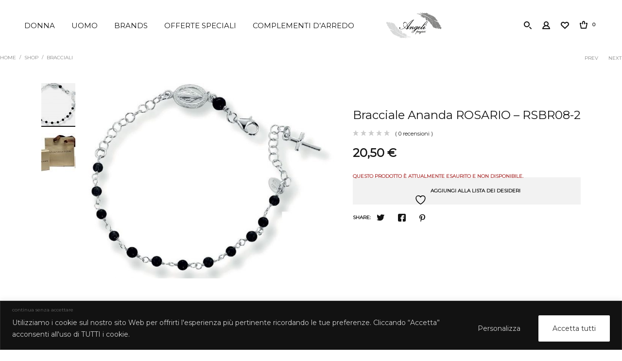

--- FILE ---
content_type: text/html; charset=UTF-8
request_url: https://www.angelipreziosigioielli.it/shop/bracciale-ananda-rosario-rsbr08-2-angeli-preziosi/
body_size: 62386
content:
<!DOCTYPE html>
<html lang="it-IT" class="no-js no-svg">
<head>
    <meta charset="UTF-8">
    <meta name="viewport" content="width=device-width, initial-scale=1.0, minimum-scale=1.0, maximum-scale=1.0, user-scalable=no">
    <link rel="profile" href="https://gmpg.org/xfn/11">
					<script>document.documentElement.className = document.documentElement.className + ' yes-js js_active js'</script>
				<script type="text/javascript">function theChampLoadEvent(e){var t=window.onload;if(typeof window.onload!="function"){window.onload=e}else{window.onload=function(){t();e()}}}</script>
		<script type="text/javascript">var theChampDefaultLang = 'it_IT', theChampCloseIconPath = 'https://www.angelipreziosigioielli.it/wp-content/plugins/super-socializer/images/close.png';</script>
		<script>var theChampSiteUrl = 'https://www.angelipreziosigioielli.it', theChampVerified = 0, theChampEmailPopup = 0, heateorSsMoreSharePopupSearchText = 'Search';</script>
			<script>var theChampLoadingImgPath = 'https://www.angelipreziosigioielli.it/wp-content/plugins/super-socializer/images/ajax_loader.gif'; var theChampAjaxUrl = 'https://www.angelipreziosigioielli.it/wp-admin/admin-ajax.php'; var theChampRedirectionUrl = 'https://www.angelipreziosigioielli.it/shop/bracciale-ananda-rosario-rsbr08-2-angeli-preziosi/'; var theChampRegRedirectionUrl = 'https://www.angelipreziosigioielli.it/shop/bracciale-ananda-rosario-rsbr08-2-angeli-preziosi/'; </script>
				<script> var theChampFBKey = '3571383266246880', theChampSameTabLogin = '0', theChampVerified = 0; var theChampAjaxUrl = 'https://www.angelipreziosigioielli.it/wp-admin/admin-ajax.php'; var theChampPopupTitle = ''; var theChampEmailPopup = 0; var theChampEmailAjaxUrl = 'https://www.angelipreziosigioielli.it/wp-admin/admin-ajax.php'; var theChampEmailPopupTitle = ''; var theChampEmailPopupErrorMsg = ''; var theChampEmailPopupUniqueId = ''; var theChampEmailPopupVerifyMessage = ''; var theChampSteamAuthUrl = ""; var theChampCurrentPageUrl = 'https%3A%2F%2Fwww.angelipreziosigioielli.it%2Fshop%2Fbracciale-ananda-rosario-rsbr08-2-angeli-preziosi%2F';  var heateorMSEnabled = 0, theChampTwitterAuthUrl = theChampSiteUrl + "?SuperSocializerAuth=Twitter&super_socializer_redirect_to=" + theChampCurrentPageUrl, theChampLineAuthUrl = theChampSiteUrl + "?SuperSocializerAuth=Line&super_socializer_redirect_to=" + theChampCurrentPageUrl, theChampLiveAuthUrl = theChampSiteUrl + "?SuperSocializerAuth=Live&super_socializer_redirect_to=" + theChampCurrentPageUrl, theChampFacebookAuthUrl = theChampSiteUrl + "?SuperSocializerAuth=Facebook&super_socializer_redirect_to=" + theChampCurrentPageUrl, theChampYahooAuthUrl = theChampSiteUrl + "?SuperSocializerAuth=Yahoo&super_socializer_redirect_to=" + theChampCurrentPageUrl, theChampGoogleAuthUrl = theChampSiteUrl + "?SuperSocializerAuth=Google&super_socializer_redirect_to=" + theChampCurrentPageUrl, theChampYoutubeAuthUrl = theChampSiteUrl + "?SuperSocializerAuth=Youtube&super_socializer_redirect_to=" + theChampCurrentPageUrl, theChampVkontakteAuthUrl = theChampSiteUrl + "?SuperSocializerAuth=Vkontakte&super_socializer_redirect_to=" + theChampCurrentPageUrl, theChampLinkedinAuthUrl = theChampSiteUrl + "?SuperSocializerAuth=Linkedin&super_socializer_redirect_to=" + theChampCurrentPageUrl, theChampInstagramAuthUrl = theChampSiteUrl + "?SuperSocializerAuth=Instagram&super_socializer_redirect_to=" + theChampCurrentPageUrl, theChampWordpressAuthUrl = theChampSiteUrl + "?SuperSocializerAuth=Wordpress&super_socializer_redirect_to=" + theChampCurrentPageUrl, theChampDribbbleAuthUrl = theChampSiteUrl + "?SuperSocializerAuth=Dribbble&super_socializer_redirect_to=" + theChampCurrentPageUrl, theChampGithubAuthUrl = theChampSiteUrl + "?SuperSocializerAuth=Github&super_socializer_redirect_to=" + theChampCurrentPageUrl, theChampSpotifyAuthUrl = theChampSiteUrl + "?SuperSocializerAuth=Spotify&super_socializer_redirect_to=" + theChampCurrentPageUrl, theChampKakaoAuthUrl = theChampSiteUrl + "?SuperSocializerAuth=Kakao&super_socializer_redirect_to=" + theChampCurrentPageUrl, theChampTwitchAuthUrl = theChampSiteUrl + "?SuperSocializerAuth=Twitch&super_socializer_redirect_to=" + theChampCurrentPageUrl, theChampRedditAuthUrl = theChampSiteUrl + "?SuperSocializerAuth=Reddit&super_socializer_redirect_to=" + theChampCurrentPageUrl, theChampDisqusAuthUrl = theChampSiteUrl + "?SuperSocializerAuth=Disqus&super_socializer_redirect_to=" + theChampCurrentPageUrl, theChampDropboxAuthUrl = theChampSiteUrl + "?SuperSocializerAuth=Dropbox&super_socializer_redirect_to=" + theChampCurrentPageUrl, theChampFoursquareAuthUrl = theChampSiteUrl + "?SuperSocializerAuth=Foursquare&super_socializer_redirect_to=" + theChampCurrentPageUrl, theChampAmazonAuthUrl = theChampSiteUrl + "?SuperSocializerAuth=Amazon&super_socializer_redirect_to=" + theChampCurrentPageUrl, theChampStackoverflowAuthUrl = theChampSiteUrl + "?SuperSocializerAuth=Stackoverflow&super_socializer_redirect_to=" + theChampCurrentPageUrl, theChampDiscordAuthUrl = theChampSiteUrl + "?SuperSocializerAuth=Discord&super_socializer_redirect_to=" + theChampCurrentPageUrl, theChampMailruAuthUrl = theChampSiteUrl + "?SuperSocializerAuth=Mailru&super_socializer_redirect_to=" + theChampCurrentPageUrl, theChampYandexAuthUrl = theChampSiteUrl + "?SuperSocializerAuth=Yandex&super_socializer_redirect_to=" + theChampCurrentPageUrl; theChampOdnoklassnikiAuthUrl = theChampSiteUrl + "?SuperSocializerAuth=Odnoklassniki&super_socializer_redirect_to=" + theChampCurrentPageUrl;</script>
			<style type="text/css">
						.the_champ_button_instagram span.the_champ_svg,a.the_champ_instagram span.the_champ_svg{background:radial-gradient(circle at 30% 107%,#fdf497 0,#fdf497 5%,#fd5949 45%,#d6249f 60%,#285aeb 90%)}
					.the_champ_horizontal_sharing .the_champ_svg,.heateor_ss_standard_follow_icons_container .the_champ_svg{
					color: #fff;
				border-width: 0px;
		border-style: solid;
		border-color: transparent;
	}
		.the_champ_horizontal_sharing .theChampTCBackground{
		color:#666;
	}
		.the_champ_horizontal_sharing span.the_champ_svg:hover,.heateor_ss_standard_follow_icons_container span.the_champ_svg:hover{
				border-color: transparent;
	}
		.the_champ_vertical_sharing span.the_champ_svg,.heateor_ss_floating_follow_icons_container span.the_champ_svg{
					color: #fff;
				border-width: 0px;
		border-style: solid;
		border-color: transparent;
	}
		.the_champ_vertical_sharing .theChampTCBackground{
		color:#666;
	}
		.the_champ_vertical_sharing span.the_champ_svg:hover,.heateor_ss_floating_follow_icons_container span.the_champ_svg:hover{
						border-color: transparent;
		}
	@media screen and (max-width:783px){.the_champ_vertical_sharing{display:none!important}}div.heateor_ss_mobile_footer{display:none;}@media screen and (max-width:783px){div.the_champ_bottom_sharing div.the_champ_sharing_ul .theChampTCBackground{width:100%!important;background-color:white}div.the_champ_bottom_sharing{width:100%!important;left:0!important;}div.the_champ_bottom_sharing a{width:11.111111111111% !important;margin:0!important;padding:0!important;}div.the_champ_bottom_sharing .the_champ_svg{width:100%!important;}div.the_champ_bottom_sharing div.theChampTotalShareCount{font-size:.7em!important;line-height:28px!important}div.the_champ_bottom_sharing div.theChampTotalShareText{font-size:.5em!important;line-height:0px!important}div.heateor_ss_mobile_footer{display:block;height:40px;}.the_champ_bottom_sharing{padding:0!important;display:block!important;width: auto!important;bottom:-2px!important;top: auto!important;}.the_champ_bottom_sharing .the_champ_square_count{line-height: inherit;}.the_champ_bottom_sharing .theChampSharingArrow{display:none;}.the_champ_bottom_sharing .theChampTCBackground{margin-right: 1.1em !important}}</style>
	<meta name='robots' content='index, follow, max-image-preview:large, max-snippet:-1, max-video-preview:-1' />
	<style>img:is([sizes="auto" i], [sizes^="auto," i]) { contain-intrinsic-size: 3000px 1500px }</style>
	
	<!-- This site is optimized with the Yoast SEO plugin v25.9 - https://yoast.com/wordpress/plugins/seo/ -->
	<title>Bracciale Ananda ROSARIO - RSBR08-2 Angeli Preziosi</title>
	<meta name="description" content="Bracciale Ananda ROSARIO RSBR08-2 Angeli Preziosi in argento con pietre dure in onice nero e madonnina all&#039;estremità del bracciale." />
	<link rel="canonical" href="https://www.angelipreziosigioielli.it/shop/bracciale-ananda-rosario-rsbr08-2-angeli-preziosi/" />
	<meta property="og:locale" content="it_IT" />
	<meta property="og:type" content="article" />
	<meta property="og:title" content="Bracciale Ananda ROSARIO - RSBR08-2 Angeli Preziosi" />
	<meta property="og:description" content="Bracciale Ananda ROSARIO RSBR08-2 Angeli Preziosi in argento con pietre dure in onice nero e madonnina all&#039;estremità del bracciale." />
	<meta property="og:url" content="https://www.angelipreziosigioielli.it/shop/bracciale-ananda-rosario-rsbr08-2-angeli-preziosi/" />
	<meta property="og:site_name" content="Angeli Preziosi" />
	<meta property="article:modified_time" content="2021-09-11T16:17:01+00:00" />
	<meta property="og:image" content="https://www.angelipreziosigioielli.it/wp-content/uploads/2021/03/RSBR08-2.jpg" />
	<meta property="og:image:width" content="831" />
	<meta property="og:image:height" content="635" />
	<meta property="og:image:type" content="image/jpeg" />
	<meta name="twitter:card" content="summary_large_image" />
	<script type="application/ld+json" class="yoast-schema-graph">{"@context":"https://schema.org","@graph":[{"@type":"WebPage","@id":"https://www.angelipreziosigioielli.it/shop/bracciale-ananda-rosario-rsbr08-2-angeli-preziosi/","url":"https://www.angelipreziosigioielli.it/shop/bracciale-ananda-rosario-rsbr08-2-angeli-preziosi/","name":"Bracciale Ananda ROSARIO - RSBR08-2 Angeli Preziosi","isPartOf":{"@id":"https://www.angelipreziosigioielli.it/#website"},"primaryImageOfPage":{"@id":"https://www.angelipreziosigioielli.it/shop/bracciale-ananda-rosario-rsbr08-2-angeli-preziosi/#primaryimage"},"image":{"@id":"https://www.angelipreziosigioielli.it/shop/bracciale-ananda-rosario-rsbr08-2-angeli-preziosi/#primaryimage"},"thumbnailUrl":"https://www.angelipreziosigioielli.it/wp-content/uploads/2021/03/RSBR08-2.jpg","datePublished":"2021-03-17T15:22:06+00:00","dateModified":"2021-09-11T16:17:01+00:00","description":"Bracciale Ananda ROSARIO RSBR08-2 Angeli Preziosi in argento con pietre dure in onice nero e madonnina all'estremità del bracciale.","breadcrumb":{"@id":"https://www.angelipreziosigioielli.it/shop/bracciale-ananda-rosario-rsbr08-2-angeli-preziosi/#breadcrumb"},"inLanguage":"it-IT","potentialAction":[{"@type":"ReadAction","target":["https://www.angelipreziosigioielli.it/shop/bracciale-ananda-rosario-rsbr08-2-angeli-preziosi/"]}]},{"@type":"ImageObject","inLanguage":"it-IT","@id":"https://www.angelipreziosigioielli.it/shop/bracciale-ananda-rosario-rsbr08-2-angeli-preziosi/#primaryimage","url":"https://www.angelipreziosigioielli.it/wp-content/uploads/2021/03/RSBR08-2.jpg","contentUrl":"https://www.angelipreziosigioielli.it/wp-content/uploads/2021/03/RSBR08-2.jpg","width":831,"height":635},{"@type":"BreadcrumbList","@id":"https://www.angelipreziosigioielli.it/shop/bracciale-ananda-rosario-rsbr08-2-angeli-preziosi/#breadcrumb","itemListElement":[{"@type":"ListItem","position":1,"name":"Home","item":"https://www.angelipreziosigioielli.it/"},{"@type":"ListItem","position":2,"name":"Shop","item":"https://www.angelipreziosigioielli.it/shop/"},{"@type":"ListItem","position":3,"name":"Bracciale Ananda ROSARIO &#8211; RSBR08-2"}]},{"@type":"WebSite","@id":"https://www.angelipreziosigioielli.it/#website","url":"https://www.angelipreziosigioielli.it/","name":"Angeli Preziosi","description":"Gioielli","potentialAction":[{"@type":"SearchAction","target":{"@type":"EntryPoint","urlTemplate":"https://www.angelipreziosigioielli.it/?s={search_term_string}"},"query-input":{"@type":"PropertyValueSpecification","valueRequired":true,"valueName":"search_term_string"}}],"inLanguage":"it-IT"}]}</script>
	<!-- / Yoast SEO plugin. -->


<link rel='dns-prefetch' href='//www.google.com' />
<link rel='dns-prefetch' href='//fonts.googleapis.com' />
<link rel="alternate" type="application/rss+xml" title="Angeli Preziosi &raquo; Feed" href="https://www.angelipreziosigioielli.it/feed/" />
<link rel="alternate" type="application/rss+xml" title="Angeli Preziosi &raquo; Feed dei commenti" href="https://www.angelipreziosigioielli.it/comments/feed/" />
<link rel="alternate" type="application/rss+xml" title="Angeli Preziosi &raquo; Bracciale Ananda ROSARIO &#8211; RSBR08-2 Feed dei commenti" href="https://www.angelipreziosigioielli.it/shop/bracciale-ananda-rosario-rsbr08-2-angeli-preziosi/feed/" />
<script type="text/javascript">
/* <![CDATA[ */
window._wpemojiSettings = {"baseUrl":"https:\/\/s.w.org\/images\/core\/emoji\/16.0.1\/72x72\/","ext":".png","svgUrl":"https:\/\/s.w.org\/images\/core\/emoji\/16.0.1\/svg\/","svgExt":".svg","source":{"concatemoji":"https:\/\/www.angelipreziosigioielli.it\/wp-includes\/js\/wp-emoji-release.min.js?ver=6.8.3"}};
/*! This file is auto-generated */
!function(s,n){var o,i,e;function c(e){try{var t={supportTests:e,timestamp:(new Date).valueOf()};sessionStorage.setItem(o,JSON.stringify(t))}catch(e){}}function p(e,t,n){e.clearRect(0,0,e.canvas.width,e.canvas.height),e.fillText(t,0,0);var t=new Uint32Array(e.getImageData(0,0,e.canvas.width,e.canvas.height).data),a=(e.clearRect(0,0,e.canvas.width,e.canvas.height),e.fillText(n,0,0),new Uint32Array(e.getImageData(0,0,e.canvas.width,e.canvas.height).data));return t.every(function(e,t){return e===a[t]})}function u(e,t){e.clearRect(0,0,e.canvas.width,e.canvas.height),e.fillText(t,0,0);for(var n=e.getImageData(16,16,1,1),a=0;a<n.data.length;a++)if(0!==n.data[a])return!1;return!0}function f(e,t,n,a){switch(t){case"flag":return n(e,"\ud83c\udff3\ufe0f\u200d\u26a7\ufe0f","\ud83c\udff3\ufe0f\u200b\u26a7\ufe0f")?!1:!n(e,"\ud83c\udde8\ud83c\uddf6","\ud83c\udde8\u200b\ud83c\uddf6")&&!n(e,"\ud83c\udff4\udb40\udc67\udb40\udc62\udb40\udc65\udb40\udc6e\udb40\udc67\udb40\udc7f","\ud83c\udff4\u200b\udb40\udc67\u200b\udb40\udc62\u200b\udb40\udc65\u200b\udb40\udc6e\u200b\udb40\udc67\u200b\udb40\udc7f");case"emoji":return!a(e,"\ud83e\udedf")}return!1}function g(e,t,n,a){var r="undefined"!=typeof WorkerGlobalScope&&self instanceof WorkerGlobalScope?new OffscreenCanvas(300,150):s.createElement("canvas"),o=r.getContext("2d",{willReadFrequently:!0}),i=(o.textBaseline="top",o.font="600 32px Arial",{});return e.forEach(function(e){i[e]=t(o,e,n,a)}),i}function t(e){var t=s.createElement("script");t.src=e,t.defer=!0,s.head.appendChild(t)}"undefined"!=typeof Promise&&(o="wpEmojiSettingsSupports",i=["flag","emoji"],n.supports={everything:!0,everythingExceptFlag:!0},e=new Promise(function(e){s.addEventListener("DOMContentLoaded",e,{once:!0})}),new Promise(function(t){var n=function(){try{var e=JSON.parse(sessionStorage.getItem(o));if("object"==typeof e&&"number"==typeof e.timestamp&&(new Date).valueOf()<e.timestamp+604800&&"object"==typeof e.supportTests)return e.supportTests}catch(e){}return null}();if(!n){if("undefined"!=typeof Worker&&"undefined"!=typeof OffscreenCanvas&&"undefined"!=typeof URL&&URL.createObjectURL&&"undefined"!=typeof Blob)try{var e="postMessage("+g.toString()+"("+[JSON.stringify(i),f.toString(),p.toString(),u.toString()].join(",")+"));",a=new Blob([e],{type:"text/javascript"}),r=new Worker(URL.createObjectURL(a),{name:"wpTestEmojiSupports"});return void(r.onmessage=function(e){c(n=e.data),r.terminate(),t(n)})}catch(e){}c(n=g(i,f,p,u))}t(n)}).then(function(e){for(var t in e)n.supports[t]=e[t],n.supports.everything=n.supports.everything&&n.supports[t],"flag"!==t&&(n.supports.everythingExceptFlag=n.supports.everythingExceptFlag&&n.supports[t]);n.supports.everythingExceptFlag=n.supports.everythingExceptFlag&&!n.supports.flag,n.DOMReady=!1,n.readyCallback=function(){n.DOMReady=!0}}).then(function(){return e}).then(function(){var e;n.supports.everything||(n.readyCallback(),(e=n.source||{}).concatemoji?t(e.concatemoji):e.wpemoji&&e.twemoji&&(t(e.twemoji),t(e.wpemoji)))}))}((window,document),window._wpemojiSettings);
/* ]]> */
</script>
<link rel='stylesheet' id='font-awesome-css' href='https://www.angelipreziosigioielli.it/wp-content/plugins/load-more-products-for-woocommerce/berocket/assets/css/font-awesome.min.css?ver=6.8.3'  media='all' />
<style id='font-awesome-inline-css' type='text/css'>
[data-font="FontAwesome"]:before {font-family: 'FontAwesome' !important;content: attr(data-icon) !important;speak: none !important;font-weight: normal !important;font-variant: normal !important;text-transform: none !important;line-height: 1 !important;font-style: normal !important;-webkit-font-smoothing: antialiased !important;-moz-osx-font-smoothing: grayscale !important;}
</style>
<style id='wp-emoji-styles-inline-css' type='text/css'>

	img.wp-smiley, img.emoji {
		display: inline !important;
		border: none !important;
		box-shadow: none !important;
		height: 1em !important;
		width: 1em !important;
		margin: 0 0.07em !important;
		vertical-align: -0.1em !important;
		background: none !important;
		padding: 0 !important;
	}
</style>
<link rel='stylesheet' id='wp-block-library-css' href='https://www.angelipreziosigioielli.it/wp-includes/css/dist/block-library/style.min.css?ver=6.8.3'  media='all' />
<style id='classic-theme-styles-inline-css' type='text/css'>
/*! This file is auto-generated */
.wp-block-button__link{color:#fff;background-color:#32373c;border-radius:9999px;box-shadow:none;text-decoration:none;padding:calc(.667em + 2px) calc(1.333em + 2px);font-size:1.125em}.wp-block-file__button{background:#32373c;color:#fff;text-decoration:none}
</style>
<link rel='stylesheet' id='jquery-selectBox-css' href='https://www.angelipreziosigioielli.it/wp-content/plugins/yith-woocommerce-wishlist/assets/css/jquery.selectBox.css?ver=1.2.0'  media='all' />
<link rel='stylesheet' id='woocommerce_prettyPhoto_css-css' href='//www.angelipreziosigioielli.it/wp-content/plugins/woocommerce/assets/css/prettyPhoto.css?ver=3.1.6'  media='all' />
<link rel='stylesheet' id='yith-wcwl-main-css' href='https://www.angelipreziosigioielli.it/wp-content/plugins/yith-woocommerce-wishlist/assets/css/style.css?ver=4.9.0'  media='all' />
<style id='yith-wcwl-main-inline-css' type='text/css'>
 :root { --color-add-to-wishlist-background: #333333; --color-add-to-wishlist-text: #FFFFFF; --color-add-to-wishlist-border: #333333; --color-add-to-wishlist-background-hover: #333333; --color-add-to-wishlist-text-hover: #FFFFFF; --color-add-to-wishlist-border-hover: #333333; --rounded-corners-radius: 16px; --color-add-to-cart-background: #333333; --color-add-to-cart-text: #FFFFFF; --color-add-to-cart-border: #333333; --color-add-to-cart-background-hover: #4F4F4F; --color-add-to-cart-text-hover: #FFFFFF; --color-add-to-cart-border-hover: #4F4F4F; --add-to-cart-rounded-corners-radius: 16px; --color-button-style-1-background: #333333; --color-button-style-1-text: #FFFFFF; --color-button-style-1-border: #333333; --color-button-style-1-background-hover: #4F4F4F; --color-button-style-1-text-hover: #FFFFFF; --color-button-style-1-border-hover: #4F4F4F; --color-button-style-2-background: #333333; --color-button-style-2-text: #FFFFFF; --color-button-style-2-border: #333333; --color-button-style-2-background-hover: #4F4F4F; --color-button-style-2-text-hover: #FFFFFF; --color-button-style-2-border-hover: #4F4F4F; --color-wishlist-table-background: #FFFFFF; --color-wishlist-table-text: #6d6c6c; --color-wishlist-table-border: #FFFFFF; --color-headers-background: #F4F4F4; --color-share-button-color: #FFFFFF; --color-share-button-color-hover: #FFFFFF; --color-fb-button-background: #39599E; --color-fb-button-background-hover: #595A5A; --color-tw-button-background: #45AFE2; --color-tw-button-background-hover: #595A5A; --color-pr-button-background: #AB2E31; --color-pr-button-background-hover: #595A5A; --color-em-button-background: #FBB102; --color-em-button-background-hover: #595A5A; --color-wa-button-background: #00A901; --color-wa-button-background-hover: #595A5A; --feedback-duration: 3s } 
 :root { --color-add-to-wishlist-background: #333333; --color-add-to-wishlist-text: #FFFFFF; --color-add-to-wishlist-border: #333333; --color-add-to-wishlist-background-hover: #333333; --color-add-to-wishlist-text-hover: #FFFFFF; --color-add-to-wishlist-border-hover: #333333; --rounded-corners-radius: 16px; --color-add-to-cart-background: #333333; --color-add-to-cart-text: #FFFFFF; --color-add-to-cart-border: #333333; --color-add-to-cart-background-hover: #4F4F4F; --color-add-to-cart-text-hover: #FFFFFF; --color-add-to-cart-border-hover: #4F4F4F; --add-to-cart-rounded-corners-radius: 16px; --color-button-style-1-background: #333333; --color-button-style-1-text: #FFFFFF; --color-button-style-1-border: #333333; --color-button-style-1-background-hover: #4F4F4F; --color-button-style-1-text-hover: #FFFFFF; --color-button-style-1-border-hover: #4F4F4F; --color-button-style-2-background: #333333; --color-button-style-2-text: #FFFFFF; --color-button-style-2-border: #333333; --color-button-style-2-background-hover: #4F4F4F; --color-button-style-2-text-hover: #FFFFFF; --color-button-style-2-border-hover: #4F4F4F; --color-wishlist-table-background: #FFFFFF; --color-wishlist-table-text: #6d6c6c; --color-wishlist-table-border: #FFFFFF; --color-headers-background: #F4F4F4; --color-share-button-color: #FFFFFF; --color-share-button-color-hover: #FFFFFF; --color-fb-button-background: #39599E; --color-fb-button-background-hover: #595A5A; --color-tw-button-background: #45AFE2; --color-tw-button-background-hover: #595A5A; --color-pr-button-background: #AB2E31; --color-pr-button-background-hover: #595A5A; --color-em-button-background: #FBB102; --color-em-button-background-hover: #595A5A; --color-wa-button-background: #00A901; --color-wa-button-background-hover: #595A5A; --feedback-duration: 3s } 
</style>
<style id='global-styles-inline-css' type='text/css'>
:root{--wp--preset--aspect-ratio--square: 1;--wp--preset--aspect-ratio--4-3: 4/3;--wp--preset--aspect-ratio--3-4: 3/4;--wp--preset--aspect-ratio--3-2: 3/2;--wp--preset--aspect-ratio--2-3: 2/3;--wp--preset--aspect-ratio--16-9: 16/9;--wp--preset--aspect-ratio--9-16: 9/16;--wp--preset--color--black: #000000;--wp--preset--color--cyan-bluish-gray: #abb8c3;--wp--preset--color--white: #ffffff;--wp--preset--color--pale-pink: #f78da7;--wp--preset--color--vivid-red: #cf2e2e;--wp--preset--color--luminous-vivid-orange: #ff6900;--wp--preset--color--luminous-vivid-amber: #fcb900;--wp--preset--color--light-green-cyan: #7bdcb5;--wp--preset--color--vivid-green-cyan: #00d084;--wp--preset--color--pale-cyan-blue: #8ed1fc;--wp--preset--color--vivid-cyan-blue: #0693e3;--wp--preset--color--vivid-purple: #9b51e0;--wp--preset--gradient--vivid-cyan-blue-to-vivid-purple: linear-gradient(135deg,rgba(6,147,227,1) 0%,rgb(155,81,224) 100%);--wp--preset--gradient--light-green-cyan-to-vivid-green-cyan: linear-gradient(135deg,rgb(122,220,180) 0%,rgb(0,208,130) 100%);--wp--preset--gradient--luminous-vivid-amber-to-luminous-vivid-orange: linear-gradient(135deg,rgba(252,185,0,1) 0%,rgba(255,105,0,1) 100%);--wp--preset--gradient--luminous-vivid-orange-to-vivid-red: linear-gradient(135deg,rgba(255,105,0,1) 0%,rgb(207,46,46) 100%);--wp--preset--gradient--very-light-gray-to-cyan-bluish-gray: linear-gradient(135deg,rgb(238,238,238) 0%,rgb(169,184,195) 100%);--wp--preset--gradient--cool-to-warm-spectrum: linear-gradient(135deg,rgb(74,234,220) 0%,rgb(151,120,209) 20%,rgb(207,42,186) 40%,rgb(238,44,130) 60%,rgb(251,105,98) 80%,rgb(254,248,76) 100%);--wp--preset--gradient--blush-light-purple: linear-gradient(135deg,rgb(255,206,236) 0%,rgb(152,150,240) 100%);--wp--preset--gradient--blush-bordeaux: linear-gradient(135deg,rgb(254,205,165) 0%,rgb(254,45,45) 50%,rgb(107,0,62) 100%);--wp--preset--gradient--luminous-dusk: linear-gradient(135deg,rgb(255,203,112) 0%,rgb(199,81,192) 50%,rgb(65,88,208) 100%);--wp--preset--gradient--pale-ocean: linear-gradient(135deg,rgb(255,245,203) 0%,rgb(182,227,212) 50%,rgb(51,167,181) 100%);--wp--preset--gradient--electric-grass: linear-gradient(135deg,rgb(202,248,128) 0%,rgb(113,206,126) 100%);--wp--preset--gradient--midnight: linear-gradient(135deg,rgb(2,3,129) 0%,rgb(40,116,252) 100%);--wp--preset--font-size--small: 13px;--wp--preset--font-size--medium: 20px;--wp--preset--font-size--large: 36px;--wp--preset--font-size--x-large: 42px;--wp--preset--spacing--20: 0.44rem;--wp--preset--spacing--30: 0.67rem;--wp--preset--spacing--40: 1rem;--wp--preset--spacing--50: 1.5rem;--wp--preset--spacing--60: 2.25rem;--wp--preset--spacing--70: 3.38rem;--wp--preset--spacing--80: 5.06rem;--wp--preset--shadow--natural: 6px 6px 9px rgba(0, 0, 0, 0.2);--wp--preset--shadow--deep: 12px 12px 50px rgba(0, 0, 0, 0.4);--wp--preset--shadow--sharp: 6px 6px 0px rgba(0, 0, 0, 0.2);--wp--preset--shadow--outlined: 6px 6px 0px -3px rgba(255, 255, 255, 1), 6px 6px rgba(0, 0, 0, 1);--wp--preset--shadow--crisp: 6px 6px 0px rgba(0, 0, 0, 1);}:where(.is-layout-flex){gap: 0.5em;}:where(.is-layout-grid){gap: 0.5em;}body .is-layout-flex{display: flex;}.is-layout-flex{flex-wrap: wrap;align-items: center;}.is-layout-flex > :is(*, div){margin: 0;}body .is-layout-grid{display: grid;}.is-layout-grid > :is(*, div){margin: 0;}:where(.wp-block-columns.is-layout-flex){gap: 2em;}:where(.wp-block-columns.is-layout-grid){gap: 2em;}:where(.wp-block-post-template.is-layout-flex){gap: 1.25em;}:where(.wp-block-post-template.is-layout-grid){gap: 1.25em;}.has-black-color{color: var(--wp--preset--color--black) !important;}.has-cyan-bluish-gray-color{color: var(--wp--preset--color--cyan-bluish-gray) !important;}.has-white-color{color: var(--wp--preset--color--white) !important;}.has-pale-pink-color{color: var(--wp--preset--color--pale-pink) !important;}.has-vivid-red-color{color: var(--wp--preset--color--vivid-red) !important;}.has-luminous-vivid-orange-color{color: var(--wp--preset--color--luminous-vivid-orange) !important;}.has-luminous-vivid-amber-color{color: var(--wp--preset--color--luminous-vivid-amber) !important;}.has-light-green-cyan-color{color: var(--wp--preset--color--light-green-cyan) !important;}.has-vivid-green-cyan-color{color: var(--wp--preset--color--vivid-green-cyan) !important;}.has-pale-cyan-blue-color{color: var(--wp--preset--color--pale-cyan-blue) !important;}.has-vivid-cyan-blue-color{color: var(--wp--preset--color--vivid-cyan-blue) !important;}.has-vivid-purple-color{color: var(--wp--preset--color--vivid-purple) !important;}.has-black-background-color{background-color: var(--wp--preset--color--black) !important;}.has-cyan-bluish-gray-background-color{background-color: var(--wp--preset--color--cyan-bluish-gray) !important;}.has-white-background-color{background-color: var(--wp--preset--color--white) !important;}.has-pale-pink-background-color{background-color: var(--wp--preset--color--pale-pink) !important;}.has-vivid-red-background-color{background-color: var(--wp--preset--color--vivid-red) !important;}.has-luminous-vivid-orange-background-color{background-color: var(--wp--preset--color--luminous-vivid-orange) !important;}.has-luminous-vivid-amber-background-color{background-color: var(--wp--preset--color--luminous-vivid-amber) !important;}.has-light-green-cyan-background-color{background-color: var(--wp--preset--color--light-green-cyan) !important;}.has-vivid-green-cyan-background-color{background-color: var(--wp--preset--color--vivid-green-cyan) !important;}.has-pale-cyan-blue-background-color{background-color: var(--wp--preset--color--pale-cyan-blue) !important;}.has-vivid-cyan-blue-background-color{background-color: var(--wp--preset--color--vivid-cyan-blue) !important;}.has-vivid-purple-background-color{background-color: var(--wp--preset--color--vivid-purple) !important;}.has-black-border-color{border-color: var(--wp--preset--color--black) !important;}.has-cyan-bluish-gray-border-color{border-color: var(--wp--preset--color--cyan-bluish-gray) !important;}.has-white-border-color{border-color: var(--wp--preset--color--white) !important;}.has-pale-pink-border-color{border-color: var(--wp--preset--color--pale-pink) !important;}.has-vivid-red-border-color{border-color: var(--wp--preset--color--vivid-red) !important;}.has-luminous-vivid-orange-border-color{border-color: var(--wp--preset--color--luminous-vivid-orange) !important;}.has-luminous-vivid-amber-border-color{border-color: var(--wp--preset--color--luminous-vivid-amber) !important;}.has-light-green-cyan-border-color{border-color: var(--wp--preset--color--light-green-cyan) !important;}.has-vivid-green-cyan-border-color{border-color: var(--wp--preset--color--vivid-green-cyan) !important;}.has-pale-cyan-blue-border-color{border-color: var(--wp--preset--color--pale-cyan-blue) !important;}.has-vivid-cyan-blue-border-color{border-color: var(--wp--preset--color--vivid-cyan-blue) !important;}.has-vivid-purple-border-color{border-color: var(--wp--preset--color--vivid-purple) !important;}.has-vivid-cyan-blue-to-vivid-purple-gradient-background{background: var(--wp--preset--gradient--vivid-cyan-blue-to-vivid-purple) !important;}.has-light-green-cyan-to-vivid-green-cyan-gradient-background{background: var(--wp--preset--gradient--light-green-cyan-to-vivid-green-cyan) !important;}.has-luminous-vivid-amber-to-luminous-vivid-orange-gradient-background{background: var(--wp--preset--gradient--luminous-vivid-amber-to-luminous-vivid-orange) !important;}.has-luminous-vivid-orange-to-vivid-red-gradient-background{background: var(--wp--preset--gradient--luminous-vivid-orange-to-vivid-red) !important;}.has-very-light-gray-to-cyan-bluish-gray-gradient-background{background: var(--wp--preset--gradient--very-light-gray-to-cyan-bluish-gray) !important;}.has-cool-to-warm-spectrum-gradient-background{background: var(--wp--preset--gradient--cool-to-warm-spectrum) !important;}.has-blush-light-purple-gradient-background{background: var(--wp--preset--gradient--blush-light-purple) !important;}.has-blush-bordeaux-gradient-background{background: var(--wp--preset--gradient--blush-bordeaux) !important;}.has-luminous-dusk-gradient-background{background: var(--wp--preset--gradient--luminous-dusk) !important;}.has-pale-ocean-gradient-background{background: var(--wp--preset--gradient--pale-ocean) !important;}.has-electric-grass-gradient-background{background: var(--wp--preset--gradient--electric-grass) !important;}.has-midnight-gradient-background{background: var(--wp--preset--gradient--midnight) !important;}.has-small-font-size{font-size: var(--wp--preset--font-size--small) !important;}.has-medium-font-size{font-size: var(--wp--preset--font-size--medium) !important;}.has-large-font-size{font-size: var(--wp--preset--font-size--large) !important;}.has-x-large-font-size{font-size: var(--wp--preset--font-size--x-large) !important;}
:where(.wp-block-post-template.is-layout-flex){gap: 1.25em;}:where(.wp-block-post-template.is-layout-grid){gap: 1.25em;}
:where(.wp-block-columns.is-layout-flex){gap: 2em;}:where(.wp-block-columns.is-layout-grid){gap: 2em;}
:root :where(.wp-block-pullquote){font-size: 1.5em;line-height: 1.6;}
</style>
<link rel='stylesheet' id='contact-form-7-css' href='https://www.angelipreziosigioielli.it/wp-content/plugins/contact-form-7/includes/css/styles.css?ver=6.1.1'  media='all' />
<link rel='stylesheet' id='rs-plugin-settings-css' href='https://www.angelipreziosigioielli.it/wp-content/plugins/revslider/public/assets/css/rs6.css?ver=6.2.15'  media='all' />
<style id='rs-plugin-settings-inline-css' type='text/css'>
#rs-demo-id {}
</style>
<link rel='stylesheet' id='photoswipe-css' href='https://www.angelipreziosigioielli.it/wp-content/plugins/woocommerce/assets/css/photoswipe/photoswipe.min.css?ver=10.2.3'  media='all' />
<link rel='stylesheet' id='photoswipe-default-skin-css' href='https://www.angelipreziosigioielli.it/wp-content/plugins/woocommerce/assets/css/photoswipe/default-skin/default-skin.min.css?ver=10.2.3'  media='all' />
<style id='woocommerce-inline-inline-css' type='text/css'>
.woocommerce form .form-row .required { visibility: visible; }
</style>
<link rel='stylesheet' id='yith-quick-view-css' href='https://www.angelipreziosigioielli.it/wp-content/plugins/yith-woocommerce-quick-view/assets/css/yith-quick-view.css?ver=2.7.2'  media='all' />
<style id='yith-quick-view-inline-css' type='text/css'>

				#yith-quick-view-modal .yith-quick-view-overlay{background:rgba( 0, 0, 0, 0.8)}
				#yith-quick-view-modal .yith-wcqv-main{background:#ffffff;}
				#yith-quick-view-close{color:#cdcdcd;}
				#yith-quick-view-close:hover{color:#ff0000;}
</style>
<link rel='stylesheet' id='brands-styles-css' href='https://www.angelipreziosigioielli.it/wp-content/plugins/woocommerce/assets/css/brands.css?ver=10.2.3'  media='all' />
<link rel='stylesheet' id='zonex-googlefonts-css' href='https://fonts.googleapis.com/css?family=Poppins%3A100%2C300%2C400%2C500%2C600%2C700%2C800%2C900%7CMontserrat%3Aregular&#038;subset=latin%2Clatin-ext'  media='all' />
<link rel='stylesheet' id='boostrap-css' href='https://www.angelipreziosigioielli.it/wp-content/themes/zonex/assets/css/bootstrap.min.css?ver=6.8.3'  media='all' />
<link rel='stylesheet' id='owl-carousel-css' href='https://www.angelipreziosigioielli.it/wp-content/themes/zonex/assets/css/owl.carousel.min.css?ver=6.8.3'  media='all' />
<link rel='stylesheet' id='chosen-css' href='https://www.angelipreziosigioielli.it/wp-content/themes/zonex/assets/css/chosen.min.css?ver=6.8.3'  media='all' />
<link rel='stylesheet' id='flaticon-css' href='https://www.angelipreziosigioielli.it/wp-content/themes/zonex/assets/fonts/flaticon.css?ver=6.8.3'  media='all' />
<link rel='stylesheet' id='kazen-css' href='https://www.angelipreziosigioielli.it/wp-content/themes/zonex/assets/fonts/kazen-font/kazen-font.css?ver=6.8.3'  media='all' />
<link rel='stylesheet' id='jquery-scrollbar-css' href='https://www.angelipreziosigioielli.it/wp-content/themes/zonex/assets/css/jquery.scrollbar.css?ver=6.8.3'  media='all' />
<link rel='stylesheet' id='fullpage-css' href='https://www.angelipreziosigioielli.it/wp-content/themes/zonex/assets/css/fullpage.css?ver=6.8.3'  media='all' />
<link rel='stylesheet' id='zonex-style-css' href='https://www.angelipreziosigioielli.it/wp-content/themes/zonex/style.css?ver=6.8.3'  media='all' />
<link rel='stylesheet' id='zonex-custom-css' href='https://www.angelipreziosigioielli.it/wp-content/themes/zonex/assets/css/customs.css?ver=6.8.3'  media='all' />
<style id='zonex-custom-inline-css' type='text/css'>
body{font-family: "Montserrat";font-weight: 400;font-size:15px;}body{
							font-family: "Montserrat";
						}
						header.style-07 .currency-language .dropdown a,
						header .box-mobile-menu-tabs .currency-language .dropdown a,
						.header .minicart-items .woocommerce-Price-amount.amount,
						.minicart-items dl.variation,
						.main-single-content .post-meta-content .post-comment,
						.vc_toggle_title .vc_custom_heading,
						.comment-form label,
						.blog-content.simplpe .blog-content,
						.blog-content.post-masonry .blog-content,
						.blog-content.grid .blog-content,
						.post-meta-content .post-comment,
						.post-meta-content a.post-author,.post-meta-content a.post-date,
						.single-product .widget-area .product-info.equal-elem .product-title a,
						.sidebar .prdctfltr-widget div label,
						nav.woocommerce-breadcrumb a::after,
						span.clear-filter-custom,
						.sidebar .prdctfltr_filter.prdctfltr_attributes.prdctfltr_pa_size.prdctfltr_single label > span,
						.enable-shop-page-mobile span.prdctfltr_title_selected,
						.buttom-filter-info,
						.enable-shop-page-mobile .prdctfltr_topbar > span + span.reset-filter-product,
						.summary .woocommerce-product-rating .woocommerce-review-link,
						.summary .price del .woocommerce-Price-amount.amount,
						.variation div.chosen-container-single .chosen-single, 
						.variation .chosen-container-active.chosen-with-drop .chosen-single,
						.variation .chosen-container-single .chosen-drop,
						.slider_images .wc-tabs li a,
						.slider_images .title-info .single_add_to_cart_button,
						.content-tab-inner > h2,
						.detail_modern .summary .price .woocommerce-Price-amount.amount,
						div.famisp-sales-popup-wrap .famisp-product-name,
						div.famisp-sales-popup-wrap .famisp-sales-popup .famisp-close,
						.newsletter-description,
						.zonex-newsletter form > span,
						.zonex-newsletter.style-03 .newsletter-form-wrap input,
						.zonex-blog.style-01 .blog-content,
						.zonex-blog.style-03 h2.blog-title ,
						.zonex-products .view-products,
						.zonex-simple-product del .woocommerce-Price-amount.amount,
						.contact-form-container input,
						.zonex-banner .banner-info .button,
						.zonex-banner.style-03 .banner-info .button,
						.zonex-banner.style-07 .banner-info .button,
						.zonex-banner.style-11 a.button,
						.zonex-banner.style-12 a.button,
						.product-info.equal-elem .product-title a,
						footer .wpb_widgetised_column .widgettitle,
						.widget_icl_lang_sel_widget .wpml-ls-legacy-dropdown, .widget_currency_sel_widget .wcml-dropdown,
						div.zonex-custommenu.style-04 ul li a,
						.zonex-mapper .csre-pin .csre-popup-header h2 a,
						div.zonex-mapper .csre-pin .csre-wc-price del .amount,
						.breadcrumb > li a, .breadcrumb > li,
						.woocommerce-ResetPassword input[type="text"],
						.woocommerce-billing-fields h3, .woocommerce-shipping-fields h2,
						.woocommerce-shipping-fields #ship-to-different-address label,
						.woocommerce-checkout-review-order-wrap #order_review_heading{
						    font-weight: 400;
						    font-family: "Montserrat";
						}
						h3,blockquote, q,
						button,
						input[type="submit"],
						.style-09 .contact-text p span,
						.main-navigation .main-menu > .menu-item > a,
						.box-mobile-menu .main-menu .menu-item.active > a,
						.box-mobile-menu .main-menu .menu .menu-item > a,
						.box-mobile-menu .main-menu li .menu-item-has-children > a,
						.product-mobile-layout .detail-content .summary .entry-title,
						.vc_custom_heading strong,
						table.shop_table_mobile thead ,
						.enable-shop-page-mobile .cart .product-name a,
						.instant-search-close,
						.header .minicart-content-inner .subtotal .total-title,
						.header .minicart-content-inner .actions .button,
						.header .empty-wrap .to-cart,
						.header .empty-title,
						header .zonex-custommenu.style-01 .widgettitle,
						.banner-page .content-banner .title-page,
						.banner-page .content-banner .page-title,
						.breadcrumb-on-banner .breadcrumb > li a,
						.breadcrumb-on-banner .breadcrumb > li,
						.post-title,
						.tag-post a,
						.single-container .header-post .post-title,
						.post-info-content .cat-post a,
						.wpb_text_column h5,
						.comments-area .title-comment,
						.comment_container .flex a,
						.comment-respond .comment-reply-title,
						span.rating-detail-title,
						.blog-top .zonex-searchform input[type="text"],
						.blog-content.simplpe .blog-title,
						.blog-content.simplpe a.blog-date,
						.blog-content.post-masonry .cat-post a,
						.blog-content.post-masonry .blog-title,
						.blog-content.grid .blog-title,
						.blog-content.grid a.blog-date,
						.post-feature h2.blog-title,
						.post-feature .cat-post a,
						.blog-content-standard .post-expand a,
						.widget_custom_html h4.title,
						.widget-zonex-newsletter .newsletter-subtitle,
						.widget_categories ul li.cat-item,
						.zonex_latest_posts_widget .latest-post li.post .item-detail .item-name,
						.cate-list h3.category-title,
						nav.woocommerce-breadcrumb,
						.product-toolbar span.navigation-text,
						.toolbar-products .category-filter li a,
						.prdctfltr_sc.style-03 .toolbar-products .category-filter li a,
						.prdctfltr_sc.style-02 .toolbar-products .category-filter li a,
						span.prdctfltr_title_selected,
						.prdctfltr_topbar span.reset-filter-product,
						.prdctfltr_wc .prdctfltr_filter label.prdctfltr_active>span,
						.shop-prdctfltr-filter-wrapper .close-filter,
						span.buttom-filter-count > span,
						.enable-shop-page-mobile .woocommerce-page-header ul .line-hover a,
						.summary .entry-title,
						.deals-in-wrap span.time-title,
						.variations .variation select,
						.cart .woocommerce-Price-amount.amount,
						.guaranteed_safe_title,
						.sticky_info_single_product button.zonex-single-add-to-cart-btn.btn.button,
						.slider_images .title-info .product_title.entry-title,
						.detail_modern .summary .yith-wcwl-add-to-wishlist,
						.zonex-product-button:not(.detail_special) .zonex-bt-video a, .zonex-product-button:not(.detail_special) .product-360-button a,
						.product-grid-title,
						span.for-items-text,
						.return-to-shop .button,
						.cart .product-name a,
						body .shop_table tr td.product-stock-status > span,
						body .woocommerce table.shop_table .product-add-to-cart .add_to_cart,
						.actions-btn .button,
						.actions .coupon .button,
						.track_order .form-tracking label,
						.zonex-newsletter .newsletter-form-wrap input ,
						.zonex-newsletter .newsletter-form-wrap button,
						.zonex-blog.style-01 .blog-title,
						.zonex-blog.style-01 a.blog-date,
						.zonex-blog.style-02 .blog-info .blog-title,
						.zonex-team.style-01 .name,
						.zonex-team.style-01 .position,
						.zonex-simple-product .woocommerce-Price-amount.amount,
						.simple-category,
						.contact-form-container .wpcf7-submit,
						span.onsale,
						.product-item .outofstock,
						.product-list .list-button-action .add-to-cart .button,
						.product-grid .style-2 .product-des,
						.product-item.style-2 .product-info.equal-elem .product-title a,
						body .vc_toggle_default .vc_toggle_title > h4,
						.zonex-banner.style-01 h3.bigtitle,
						.zonex-banner.style-02 h3.bigtitle,
						.zonex-banner.style-04 h6.title,
						.zonex-banner.style-04 h3.bigtitle,
						.style-05 h6.title,
						.style-05 .deals-wrap,
						.style-07 h6.title,
						.style-07 h3.bigtitle,
						.zonex-banner.style-17 h6.title,
						.zonex-call-to-action strong,
						.action-content > a,
						.zonex-tabs .tab-head .tab-link li a,
						.zonex-iconbox.style-01 .title,
						.zonex-iconbox.style-02 h4.title,
						.zonex-iconbox.style-05 h4.title,
						.zonex-iconbox.style-06 h4.title,
						.zonex-iconbox.style-07 h4.title,
						.zonex-title.style2 .block-title,
						header .zonex-banner.style-08 .banner-info .button,
						.footer .zonex-custommenu ul.menu li a,
						.zonex-custommenu.style-03 h2.widgettitle,
						.zonex-socials h4.title,
						body .zonex-mapper .text__area,
						div.ziss-instagram-link a,
						.category-info .category-name,
						.login-reg-note,
						.woocommerce-MyAccount-content .form-row > label,
						.woocommerce-MyAccount-navigation > ul li,
						p.title-account,
						.prdctfltr_sc.style-02 span.filter-text,
						.fami-products-shortcode-wrap .close-filter,
						.chosen-container-single .chosen-drop,
						body .woocommerce-checkout-review-order .shop_table .review-order-table tr td,
						.error404 h2.title,
						.page-404 a.button,
						del .woocommerce-Price-amount.amount,
						div.fami-wccp-products-list-wrap .actions-wrap a,
						.categories-product-woo .block-title > a
						{
						    font-weight: 500;
						    font-family: "Montserrat";
						}
						.style-07 .main-navigation .main-menu > .menu-item > a,
						.style-07 .main-navigation .main-menu > .menu-item > a:hover,
						.box-mobile-menu .box-title,
						.toggle-variations-select-mobile,
						.tabs-mobile-content a.button-togole,
						span.title-searchform,
						.instant-search-modal .search-fields .search-field,
						span.title-tag,
						.main-single-content  .cat-post a,
						.comment-top .comment-meta .comment-author,
						.comment-form .form-submit .submit,
						a.feature-post-loadmore,
						ul.page-numbers li a,
						ul.page-numbers li a:hover,
						ul.page-numbers li span,
						.post-pagination > span:not(.title),
						.post-pagination a span,
						.pagination .page-numbers,
						.sidebar div.widget .widgettitle,
						.add-close-filter,
						.widget-zonex-newsletter .newsletter-content .newsletter-form-wrap button,
						.widget .latest-post .cat-post a,
						span.wrap-size-text,
						div.prdctfltr_filter .prdctfltr_regular_title,
						.pf_select.prdctfltr_woocommerce .prdctfltr_filter .prdctfltr_regular_title,
						.toolbar-products-count,
						.action-mini a.filter-toggle,
						.action-mini .fami-woocommerce-ordering select.orderby,
						h4.deals-title,
						.summary .stock,
						.reset_variations,
						tr.variation label,
						span.size-guide-text,
						.summary .cart .quantity .input-qty,
						.cart .quantity .input-qty,
						.summary .yith-wcwl-add-to-wishlist,
						.product_meta span.sku,
						.product_meta .meta-title,
						.product_meta a,
						.social-share-product-title,
						.slider_images .title-info .woocommerce-Price-amount.amount,
						.wc-tabs li a,
						.woocommerce-product-attributes.shop_attributes th,
						body .woocommerce table.shop_table thead th,
						.actions-btn .shopping,
						.cart-collaterals .cart_totals .shop_table tr th,
						.cart-collaterals .cart_totals .shop_table tr.order-total th,
						.cart-collaterals .cart_totals .shop_table .shipping-calculator-button,
						.wc-proceed-to-checkout .checkout-button ,
						.zonex-newsletter.style-02 h3.newsletter-title,
						span.onnew,
						.product-grid .product-inner .add_to_cart_button,
						.product-grid .product-inner .added_to_cart,
						.product-grid .product-inner .product_type_variable,
						.product-grid .product-inner .product_type_simple,
						.product-grid .product-inner .product_type_external,
						.product-grid .product-inner .product_type_grouped,
						.product-item.style-2 .woocommerce-Price-amount.amount,
						.style-06 h6.title,
						.zonex-banner.style-08 .banner-info .button,
						.zonex-banner.style-11 h6.title,
						.zonex-banner.style-11 h3.bigtitle,
						.zonex-banner.style-12 h6.title,
						.zonex-banner.style-12 h3.bigtitle,
						.woocommerce-Price-amount.amount,
						.zonex-iconbox.style-02 a.button,
						.zonex-iconbox.style-03 h4.title,
						.zonex-iconbox.style-03 .desc,
						.zonex-title.style3 .description,
						.zonex-title.style4 .block-title,
						.zonex-button.style-03 .button,
						.zonex-custommenu.style-01 .widgettitle,
						.zonex-custommenu.style-02 .menu li a,
						a.filter-toggle,
						a.products-size,
						div.chosen-container-single .chosen-single, .chosen-container-active.chosen-with-drop .chosen-single,
						.checkout.woocommerce-checkout .col-1 label, .checkout.woocommerce-checkout .col-2 label,
						.checkout-before-top .woocommerce-info,
						body .woocommerce-checkout-review-order table.shop_table tr th,
						.title-payment,
						.woocommerce-checkout-payment .wc_payment_methods > li label,
						.review-order-table .woocommerce-Price-amount.amount,
						span.rev-title,
						.vc_progress_bar .vc_single_bar .vc_label,
						.box-mobile-menu div.zonex-custommenu.style-01 .widgettitle,
						div.product-has-desc h3.desc-title
						{
						    font-weight: 600;
						    font-family: "Montserrat";
						}
						h6.vc_custom_heading strong,
						h1.vc_custom_heading,
						.tab-over .nav-tabs > li a ,
						.total-price .woocommerce-Price-amount.amount,
						.banner-page.no_background .content-banner .title-page, .banner-page.no_background .content-banner .page-title,
						span.dropcap,
						.list-categories a,
						.blog-content.simplpe .cat-post a,
						.blog-content.grid .cat-post a,
						.summary .price,
						.summary .price .woocommerce-Price-amount.amount,
						.detail_modern .summary .entry-title,
						.zonex-blog .cat-post a,
						.zonex-blog.style-02 a.blog-date,
						.cat-count-wrap,
						.product-has-desc h3.desc-title,
						.style-05 h3.bigtitle,
						.style-06 h3.bigtitle,
						.zonex-banner.style-09 h3.bigtitle,
						.zonex-banner.style-13 h3.bigtitle a,
						.zonex-banner.style-14 h3.bigtitle a,
						.zonex-banner.style-15 h3.bigtitle a,
						.zonex-banner.style-16 h3.bigtitle a,
						.price-banner,
						.zonex-custommenu.style-02 ul li a,
						.woocommerce-page-header ul .line-hover a,
						.page-404 .heading,
						.product-inner .price

						{
						    font-weight: 700;
						    font-family: "Montserrat";
						}
						
			
            body {color: #858585}@media (min-width: 1200px) {
						
					}@media (max-width: 1199px) {
						
					}.zonex-iconbox.style-01 .icon { font-size: 18px; }
@media (max-width: 767px){
.zonex-iconbox.style-01 .iconbox-inner {
    padding: 0px;
}
}
img.vc_single_image-img.attachment-medium {
    width: 200px;
}.vc_custom_1578131077016{padding-top: 100px !important;padding-bottom: 100px !important;background-color: #151515 !important;}.vc_custom_1570439001483{background-color: #151515 !important;}.vc_custom_1570439020855{padding-top: 15px !important;padding-bottom: 15px !important;background-color: #151515 !important;}.vc_custom_1603388185956{padding-right: 50px !important;}.vc_custom_1603388191661{padding-right: 50px !important;}@media (max-width: 1024px){ .responsive_js_composer_custom_css_1790308523 { padding-top: 50px!important;padding-bottom: 40px!important; } }@media (max-width: 767px){ .responsive_js_composer_custom_css_1775746330 .vc_column-inner{padding-bottom: 30px!important;background-image:none!important;-webkit-box-shadow: 0px 0px 0px 0px rgba(0,0,0,1);                -moz-box-shadow: 0px 0px 0px 0px rgba(0,0,0,1);                box-shadow: 0px 0px 0px 0px rgba(0,0,0,1)}}
.vc_custom_1573288961312{padding-top: 45px !important;padding-right: 50px !important;padding-bottom: 45px !important;padding-left: 50px !important;}.vc_custom_1575272255292{margin-bottom: 30px !important;}.vc_custom_1573550353477{padding-top: 22px !important;padding-bottom: 30px !important;}.vc_custom_1572075353667{margin-bottom: 30px !important;}.vc_custom_1573288961312{padding-top: 45px !important;padding-right: 50px !important;padding-bottom: 45px !important;padding-left: 50px !important;}.vc_custom_1575272255292{margin-bottom: 30px !important;}.vc_custom_1573550353477{padding-top: 22px !important;padding-bottom: 30px !important;}.vc_custom_1572075353667{margin-bottom: 30px !important;}.vc_custom_1573112271885{margin-right: -25px !important;margin-left: -25px !important;}@media (max-width: 1199px){ .responsive_js_composer_custom_css_1309144082 { margin-right: -15px!important;margin-left: -15px!important;background-image:none!important;-webkit-box-shadow: 0px 0px 0px 0px rgba(0,0,0,1);                -moz-box-shadow: 0px 0px 0px 0px rgba(0,0,0,1);                box-shadow: 0px 0px 0px 0px rgba(0,0,0,1) } }
</style>
<link rel='stylesheet' id='prdctfltr-css' href='https://www.angelipreziosigioielli.it/wp-content/plugins/prdctfltr/lib/css/style.min.css?ver=6.6.5'  media='all' />
<link rel='stylesheet' id='dashicons-css' href='https://www.angelipreziosigioielli.it/wp-includes/css/dashicons.min.css?ver=6.8.3'  media='all' />
<style id='dashicons-inline-css' type='text/css'>
[data-font="Dashicons"]:before {font-family: 'Dashicons' !important;content: attr(data-icon) !important;speak: none !important;font-weight: normal !important;font-variant: normal !important;text-transform: none !important;line-height: 1 !important;font-style: normal !important;-webkit-font-smoothing: antialiased !important;-moz-osx-font-smoothing: grayscale !important;}
</style>
<link rel='stylesheet' id='thickbox-css' href='https://www.angelipreziosigioielli.it/wp-includes/js/thickbox/thickbox.css?ver=6.8.3'  media='all' />
<link rel='stylesheet' id='the_champ_frontend_css-css' href='https://www.angelipreziosigioielli.it/wp-content/plugins/super-socializer/css/front.css?ver=7.14.4'  media='all' />
<link rel='stylesheet' id='zonex-child-css' href='https://www.angelipreziosigioielli.it/wp-content/themes/zonex-child/style.css?ver=6.8.3'  media='all' />
<script type="text/template" id="tmpl-variation-template">
	<div class="woocommerce-variation-description">{{{ data.variation.variation_description }}}</div>
	<div class="woocommerce-variation-price">{{{ data.variation.price_html }}}</div>
	<div class="woocommerce-variation-availability">{{{ data.variation.availability_html }}}</div>
</script>
<script type="text/template" id="tmpl-unavailable-variation-template">
	<p role="alert">Questo prodotto non è disponibile. Scegli un&#039;altra combinazione.</p>
</script>
<script  src="https://www.angelipreziosigioielli.it/wp-includes/js/jquery/jquery.min.js?ver=3.7.1" id="jquery-core-js"></script>
<script  src="https://www.angelipreziosigioielli.it/wp-includes/js/jquery/jquery-migrate.min.js?ver=3.4.1" id="jquery-migrate-js"></script>
<script type="text/javascript" id="cookie-law-info-js-extra">
/* <![CDATA[ */
var _ckyConfig = {"_ipData":[],"_assetsURL":"https:\/\/www.angelipreziosigioielli.it\/wp-content\/plugins\/cookie-law-info\/lite\/frontend\/images\/","_publicURL":"https:\/\/www.angelipreziosigioielli.it","_expiry":"365","_categories":[{"name":"Necessari","slug":"necessary","isNecessary":true,"ccpaDoNotSell":true,"cookies":[],"active":true,"defaultConsent":{"gdpr":true,"ccpa":true}},{"name":"Funzionali","slug":"functional","isNecessary":false,"ccpaDoNotSell":true,"cookies":[{"cookieID":"2","domain":"https:\/\/www.angelipreziosigioielli.it\/","provider":"www.facebook.com"}],"active":true,"defaultConsent":{"gdpr":true,"ccpa":false}},{"name":"Analytics","slug":"analytics","isNecessary":false,"ccpaDoNotSell":true,"cookies":[{"cookieID":"1","domain":"https:\/\/www.angelipreziosigioielli.it\/","provider":"www.googletagmanager.com"}],"active":true,"defaultConsent":{"gdpr":true,"ccpa":false}},{"name":"Performance","slug":"performance","isNecessary":false,"ccpaDoNotSell":true,"cookies":[],"active":true,"defaultConsent":{"gdpr":false,"ccpa":false}},{"name":"Advertisement","slug":"advertisement","isNecessary":false,"ccpaDoNotSell":true,"cookies":[],"active":true,"defaultConsent":{"gdpr":false,"ccpa":false}}],"_activeLaw":"gdpr","_rootDomain":"","_block":"1","_showBanner":"1","_bannerConfig":{"settings":{"type":"banner","preferenceCenterType":"popup","position":"bottom","applicableLaw":"gdpr"},"behaviours":{"reloadBannerOnAccept":false,"loadAnalyticsByDefault":false,"animations":{"onLoad":"animate","onHide":"sticky"}},"config":{"revisitConsent":{"status":false,"tag":"revisit-consent","position":"bottom-left","meta":{"url":"#"},"styles":{"background-color":"#0056a7"},"elements":{"title":{"type":"text","tag":"revisit-consent-title","status":true,"styles":{"color":"#0056a7"}}}},"preferenceCenter":{"toggle":{"status":true,"tag":"detail-category-toggle","type":"toggle","states":{"active":{"styles":{"background-color":"#1863DC"}},"inactive":{"styles":{"background-color":"#D0D5D2"}}}}},"categoryPreview":{"status":false,"toggle":{"status":true,"tag":"detail-category-preview-toggle","type":"toggle","states":{"active":{"styles":{"background-color":"#1863DC"}},"inactive":{"styles":{"background-color":"#D0D5D2"}}}}},"videoPlaceholder":{"status":true,"styles":{"background-color":"#000000","border-color":"#000000","color":"#ffffff"}},"readMore":{"status":false,"tag":"readmore-button","type":"link","meta":{"noFollow":true,"newTab":true},"styles":{"color":"#ffffff","background-color":"transparent","border-color":"transparent"}},"auditTable":{"status":false},"optOption":{"status":true,"toggle":{"status":true,"tag":"optout-option-toggle","type":"toggle","states":{"active":{"styles":{"background-color":"#1863dc"}},"inactive":{"styles":{"background-color":"#d0d5d2"}}}}}}},"_version":"3.3.5","_logConsent":"1","_tags":[{"tag":"accept-button","styles":{"color":"#2A2A2A","background-color":"#ffffff","border-color":"#ffffff"}},{"tag":"reject-button","styles":{"color":"#d0d0d0","background-color":"transparent","border-color":"#d0d0d0"}},{"tag":"settings-button","styles":{"color":"#d0d0d0","background-color":"transparent","border-color":"TRANSPARENT"}},{"tag":"readmore-button","styles":{"color":"#ffffff","background-color":"transparent","border-color":"transparent"}},{"tag":"donotsell-button","styles":{"color":"#1863dc","background-color":"transparent","border-color":"transparent"}},{"tag":"accept-button","styles":{"color":"#2A2A2A","background-color":"#ffffff","border-color":"#ffffff"}},{"tag":"revisit-consent","styles":{"background-color":"#0056a7"}}],"_shortCodes":[{"key":"cky_readmore","content":"<a href=\"https:\/\/www.angelipreziosigioielli.it\/privacy\/\" class=\"cky-policy\" aria-label=\"Cookie Policy\" target=\"_blank\" rel=\"noopener\" data-cky-tag=\"readmore-button\">Cookie Policy<\/a>","tag":"readmore-button","status":false,"attributes":{"rel":"nofollow","target":"_blank"}},{"key":"cky_show_desc","content":"<button class=\"cky-show-desc-btn\" data-cky-tag=\"show-desc-button\" aria-label=\"Mostra altro\">Mostra altro<\/button>","tag":"show-desc-button","status":true,"attributes":[]},{"key":"cky_hide_desc","content":"<button class=\"cky-show-desc-btn\" data-cky-tag=\"hide-desc-button\" aria-label=\"Mostra meno\">Mostra meno<\/button>","tag":"hide-desc-button","status":true,"attributes":[]},{"key":"cky_category_toggle_label","content":"[cky_{{status}}_category_label] [cky_preference_{{category_slug}}_title]","tag":"","status":true,"attributes":[]},{"key":"cky_enable_category_label","content":"Enable","tag":"","status":true,"attributes":[]},{"key":"cky_disable_category_label","content":"Disable","tag":"","status":true,"attributes":[]},{"key":"cky_video_placeholder","content":"<div class=\"video-placeholder-normal\" data-cky-tag=\"video-placeholder\" id=\"[UNIQUEID]\"><p class=\"video-placeholder-text-normal\" data-cky-tag=\"placeholder-title\">Please accept cookies to access this content<\/p><\/div>","tag":"","status":true,"attributes":[]},{"key":"cky_enable_optout_label","content":"Enable","tag":"","status":true,"attributes":[]},{"key":"cky_disable_optout_label","content":"Disable","tag":"","status":true,"attributes":[]},{"key":"cky_optout_toggle_label","content":"[cky_{{status}}_optout_label] [cky_optout_option_title]","tag":"","status":true,"attributes":[]},{"key":"cky_optout_option_title","content":"Do Not Sell or Share My Personal Information","tag":"","status":true,"attributes":[]},{"key":"cky_optout_close_label","content":"Close","tag":"","status":true,"attributes":[]},{"key":"cky_preference_close_label","content":"Close","tag":"","status":true,"attributes":[]}],"_rtl":"","_language":"en","_providersToBlock":[{"re":"www.facebook.com","categories":["functional"]},{"re":"www.googletagmanager.com","categories":["analytics"]}]};
var _ckyStyles = {"css":".cky-overlay{background: #000000; opacity: 0.4; position: fixed; top: 0; left: 0; width: 100%; height: 100%; z-index: 99999999;}.cky-hide{display: none;}.cky-btn-revisit-wrapper{display: flex; align-items: center; justify-content: center; background: #0056a7; width: 45px; height: 45px; border-radius: 50%; position: fixed; z-index: 999999; cursor: pointer;}.cky-revisit-bottom-left{bottom: 15px; left: 15px;}.cky-revisit-bottom-right{bottom: 15px; right: 15px;}.cky-btn-revisit-wrapper .cky-btn-revisit{display: flex; align-items: center; justify-content: center; background: none; border: none; cursor: pointer; position: relative; margin: 0; padding: 0;}.cky-btn-revisit-wrapper .cky-btn-revisit img{max-width: fit-content; margin: 0; height: 30px; width: 30px;}.cky-revisit-bottom-left:hover::before{content: attr(data-tooltip); position: absolute; background: #4e4b66; color: #ffffff; left: calc(100% + 7px); font-size: 12px; line-height: 16px; width: max-content; padding: 4px 8px; border-radius: 4px;}.cky-revisit-bottom-left:hover::after{position: absolute; content: \"\"; border: 5px solid transparent; left: calc(100% + 2px); border-left-width: 0; border-right-color: #4e4b66;}.cky-revisit-bottom-right:hover::before{content: attr(data-tooltip); position: absolute; background: #4e4b66; color: #ffffff; right: calc(100% + 7px); font-size: 12px; line-height: 16px; width: max-content; padding: 4px 8px; border-radius: 4px;}.cky-revisit-bottom-right:hover::after{position: absolute; content: \"\"; border: 5px solid transparent; right: calc(100% + 2px); border-right-width: 0; border-left-color: #4e4b66;}.cky-revisit-hide{display: none;}.cky-consent-container{position: fixed; width: 100%; box-sizing: border-box; z-index: 9999999;}.cky-consent-container .cky-consent-bar{background: #ffffff; border: 1px solid; padding: 16.5px 24px; box-shadow: 0 -1px 10px 0 #acabab4d;}.cky-banner-bottom{bottom: 0; left: 0;}.cky-banner-top{top: 0; left: 0;}.cky-custom-brand-logo-wrapper .cky-custom-brand-logo{width: 100px; height: auto; margin: 0 0 12px 0;}.cky-notice .cky-title{color: #212121; font-weight: 700; font-size: 18px; line-height: 24px; margin: 0 0 12px 0;}.cky-notice-group{display: flex; justify-content: space-between; align-items: center; font-size: 14px; line-height: 24px; font-weight: 400;}.cky-notice-des *,.cky-preference-content-wrapper *,.cky-accordion-header-des *,.cky-gpc-wrapper .cky-gpc-desc *{font-size: 14px;}.cky-notice-des{color: #212121; font-size: 14px; line-height: 24px; font-weight: 400;}.cky-notice-des img{height: 25px; width: 25px;}.cky-consent-bar .cky-notice-des p,.cky-gpc-wrapper .cky-gpc-desc p,.cky-preference-body-wrapper .cky-preference-content-wrapper p,.cky-accordion-header-wrapper .cky-accordion-header-des p,.cky-cookie-des-table li div:last-child p{color: inherit; margin-top: 0; overflow-wrap: break-word;}.cky-notice-des P:last-child,.cky-preference-content-wrapper p:last-child,.cky-cookie-des-table li div:last-child p:last-child,.cky-gpc-wrapper .cky-gpc-desc p:last-child{margin-bottom: 0;}.cky-notice-des a.cky-policy,.cky-notice-des button.cky-policy{font-size: 14px; color: #1863dc; white-space: nowrap; cursor: pointer; background: transparent; border: 1px solid; text-decoration: underline;}.cky-notice-des button.cky-policy{padding: 0;}.cky-notice-des a.cky-policy:focus-visible,.cky-notice-des button.cky-policy:focus-visible,.cky-preference-content-wrapper .cky-show-desc-btn:focus-visible,.cky-accordion-header .cky-accordion-btn:focus-visible,.cky-preference-header .cky-btn-close:focus-visible,.cky-switch input[type=\"checkbox\"]:focus-visible,.cky-footer-wrapper a:focus-visible,.cky-btn:focus-visible{outline: 2px solid #1863dc; outline-offset: 2px;}.cky-btn:focus:not(:focus-visible),.cky-accordion-header .cky-accordion-btn:focus:not(:focus-visible),.cky-preference-content-wrapper .cky-show-desc-btn:focus:not(:focus-visible),.cky-btn-revisit-wrapper .cky-btn-revisit:focus:not(:focus-visible),.cky-preference-header .cky-btn-close:focus:not(:focus-visible),.cky-consent-bar .cky-banner-btn-close:focus:not(:focus-visible){outline: 0;}button.cky-show-desc-btn:not(:hover):not(:active){color: #1863dc; background: transparent;}button.cky-accordion-btn:not(:hover):not(:active),button.cky-banner-btn-close:not(:hover):not(:active),button.cky-btn-close:not(:hover):not(:active),button.cky-btn-revisit:not(:hover):not(:active){background: transparent;}.cky-consent-bar button:hover,.cky-modal.cky-modal-open button:hover,.cky-consent-bar button:focus,.cky-modal.cky-modal-open button:focus{text-decoration: none;}.cky-notice-btn-wrapper{display: flex; justify-content: center; align-items: center; margin-left: 15px;}.cky-notice-btn-wrapper .cky-btn{text-shadow: none; box-shadow: none;}.cky-btn{font-size: 14px; font-family: inherit; line-height: 24px; padding: 8px 27px; font-weight: 500; margin: 0 8px 0 0; border-radius: 2px; white-space: nowrap; cursor: pointer; text-align: center; text-transform: none; min-height: 0;}.cky-btn:hover{opacity: 0.8;}.cky-btn-customize{color: #1863dc; background: transparent; border: 2px solid #1863dc;}.cky-btn-reject{color: #1863dc; background: transparent; border: 2px solid #1863dc;}.cky-btn-accept{background: #1863dc; color: #ffffff; border: 2px solid #1863dc;}.cky-btn:last-child{margin-right: 0;}@media (max-width: 768px){.cky-notice-group{display: block;}.cky-notice-btn-wrapper{margin-left: 0;}.cky-notice-btn-wrapper .cky-btn{flex: auto; max-width: 100%; margin-top: 10px; white-space: unset;}}@media (max-width: 576px){.cky-notice-btn-wrapper{flex-direction: column;}.cky-custom-brand-logo-wrapper, .cky-notice .cky-title, .cky-notice-des, .cky-notice-btn-wrapper{padding: 0 28px;}.cky-consent-container .cky-consent-bar{padding: 16.5px 0;}.cky-notice-des{max-height: 40vh; overflow-y: scroll;}.cky-notice-btn-wrapper .cky-btn{width: 100%; padding: 8px; margin-right: 0;}.cky-notice-btn-wrapper .cky-btn-accept{order: 1;}.cky-notice-btn-wrapper .cky-btn-reject{order: 3;}.cky-notice-btn-wrapper .cky-btn-customize{order: 2;}}@media (max-width: 425px){.cky-custom-brand-logo-wrapper, .cky-notice .cky-title, .cky-notice-des, .cky-notice-btn-wrapper{padding: 0 24px;}.cky-notice-btn-wrapper{flex-direction: column;}.cky-btn{width: 100%; margin: 10px 0 0 0;}.cky-notice-btn-wrapper .cky-btn-customize{order: 2;}.cky-notice-btn-wrapper .cky-btn-reject{order: 3;}.cky-notice-btn-wrapper .cky-btn-accept{order: 1; margin-top: 16px;}}@media (max-width: 352px){.cky-notice .cky-title{font-size: 16px;}.cky-notice-des *{font-size: 12px;}.cky-notice-des, .cky-btn{font-size: 12px;}}.cky-modal.cky-modal-open{display: flex; visibility: visible; -webkit-transform: translate(-50%, -50%); -moz-transform: translate(-50%, -50%); -ms-transform: translate(-50%, -50%); -o-transform: translate(-50%, -50%); transform: translate(-50%, -50%); top: 50%; left: 50%; transition: all 1s ease;}.cky-modal{box-shadow: 0 32px 68px rgba(0, 0, 0, 0.3); margin: 0 auto; position: fixed; max-width: 100%; background: #ffffff; top: 50%; box-sizing: border-box; border-radius: 6px; z-index: 999999999; color: #212121; -webkit-transform: translate(-50%, 100%); -moz-transform: translate(-50%, 100%); -ms-transform: translate(-50%, 100%); -o-transform: translate(-50%, 100%); transform: translate(-50%, 100%); visibility: hidden; transition: all 0s ease;}.cky-preference-center{max-height: 79vh; overflow: hidden; width: 845px; overflow: hidden; flex: 1 1 0; display: flex; flex-direction: column; border-radius: 6px;}.cky-preference-header{display: flex; align-items: center; justify-content: space-between; padding: 22px 24px; border-bottom: 1px solid;}.cky-preference-header .cky-preference-title{font-size: 18px; font-weight: 700; line-height: 24px;}.cky-preference-header .cky-btn-close{margin: 0; cursor: pointer; vertical-align: middle; padding: 0; background: none; border: none; width: auto; height: auto; min-height: 0; line-height: 0; text-shadow: none; box-shadow: none;}.cky-preference-header .cky-btn-close img{margin: 0; height: 10px; width: 10px;}.cky-preference-body-wrapper{padding: 0 24px; flex: 1; overflow: auto; box-sizing: border-box;}.cky-preference-content-wrapper,.cky-gpc-wrapper .cky-gpc-desc{font-size: 14px; line-height: 24px; font-weight: 400; padding: 12px 0;}.cky-preference-content-wrapper{border-bottom: 1px solid;}.cky-preference-content-wrapper img{height: 25px; width: 25px;}.cky-preference-content-wrapper .cky-show-desc-btn{font-size: 14px; font-family: inherit; color: #1863dc; text-decoration: none; line-height: 24px; padding: 0; margin: 0; white-space: nowrap; cursor: pointer; background: transparent; border-color: transparent; text-transform: none; min-height: 0; text-shadow: none; box-shadow: none;}.cky-accordion-wrapper{margin-bottom: 10px;}.cky-accordion{border-bottom: 1px solid;}.cky-accordion:last-child{border-bottom: none;}.cky-accordion .cky-accordion-item{display: flex; margin-top: 10px;}.cky-accordion .cky-accordion-body{display: none;}.cky-accordion.cky-accordion-active .cky-accordion-body{display: block; padding: 0 22px; margin-bottom: 16px;}.cky-accordion-header-wrapper{cursor: pointer; width: 100%;}.cky-accordion-item .cky-accordion-header{display: flex; justify-content: space-between; align-items: center;}.cky-accordion-header .cky-accordion-btn{font-size: 16px; font-family: inherit; color: #212121; line-height: 24px; background: none; border: none; font-weight: 700; padding: 0; margin: 0; cursor: pointer; text-transform: none; min-height: 0; text-shadow: none; box-shadow: none;}.cky-accordion-header .cky-always-active{color: #008000; font-weight: 600; line-height: 24px; font-size: 14px;}.cky-accordion-header-des{font-size: 14px; line-height: 24px; margin: 10px 0 16px 0;}.cky-accordion-chevron{margin-right: 22px; position: relative; cursor: pointer;}.cky-accordion-chevron-hide{display: none;}.cky-accordion .cky-accordion-chevron i::before{content: \"\"; position: absolute; border-right: 1.4px solid; border-bottom: 1.4px solid; border-color: inherit; height: 6px; width: 6px; -webkit-transform: rotate(-45deg); -moz-transform: rotate(-45deg); -ms-transform: rotate(-45deg); -o-transform: rotate(-45deg); transform: rotate(-45deg); transition: all 0.2s ease-in-out; top: 8px;}.cky-accordion.cky-accordion-active .cky-accordion-chevron i::before{-webkit-transform: rotate(45deg); -moz-transform: rotate(45deg); -ms-transform: rotate(45deg); -o-transform: rotate(45deg); transform: rotate(45deg);}.cky-audit-table{background: #f4f4f4; border-radius: 6px;}.cky-audit-table .cky-empty-cookies-text{color: inherit; font-size: 12px; line-height: 24px; margin: 0; padding: 10px;}.cky-audit-table .cky-cookie-des-table{font-size: 12px; line-height: 24px; font-weight: normal; padding: 15px 10px; border-bottom: 1px solid; border-bottom-color: inherit; margin: 0;}.cky-audit-table .cky-cookie-des-table:last-child{border-bottom: none;}.cky-audit-table .cky-cookie-des-table li{list-style-type: none; display: flex; padding: 3px 0;}.cky-audit-table .cky-cookie-des-table li:first-child{padding-top: 0;}.cky-cookie-des-table li div:first-child{width: 100px; font-weight: 600; word-break: break-word; word-wrap: break-word;}.cky-cookie-des-table li div:last-child{flex: 1; word-break: break-word; word-wrap: break-word; margin-left: 8px;}.cky-footer-shadow{display: block; width: 100%; height: 40px; background: linear-gradient(180deg, rgba(255, 255, 255, 0) 0%, #ffffff 100%); position: absolute; bottom: calc(100% - 1px);}.cky-footer-wrapper{position: relative;}.cky-prefrence-btn-wrapper{display: flex; flex-wrap: wrap; align-items: center; justify-content: center; padding: 22px 24px; border-top: 1px solid;}.cky-prefrence-btn-wrapper .cky-btn{flex: auto; max-width: 100%; text-shadow: none; box-shadow: none;}.cky-btn-preferences{color: #1863dc; background: transparent; border: 2px solid #1863dc;}.cky-preference-header,.cky-preference-body-wrapper,.cky-preference-content-wrapper,.cky-accordion-wrapper,.cky-accordion,.cky-accordion-wrapper,.cky-footer-wrapper,.cky-prefrence-btn-wrapper{border-color: inherit;}@media (max-width: 845px){.cky-modal{max-width: calc(100% - 16px);}}@media (max-width: 576px){.cky-modal{max-width: 100%;}.cky-preference-center{max-height: 100vh;}.cky-prefrence-btn-wrapper{flex-direction: column;}.cky-accordion.cky-accordion-active .cky-accordion-body{padding-right: 0;}.cky-prefrence-btn-wrapper .cky-btn{width: 100%; margin: 10px 0 0 0;}.cky-prefrence-btn-wrapper .cky-btn-reject{order: 3;}.cky-prefrence-btn-wrapper .cky-btn-accept{order: 1; margin-top: 0;}.cky-prefrence-btn-wrapper .cky-btn-preferences{order: 2;}}@media (max-width: 425px){.cky-accordion-chevron{margin-right: 15px;}.cky-notice-btn-wrapper{margin-top: 0;}.cky-accordion.cky-accordion-active .cky-accordion-body{padding: 0 15px;}}@media (max-width: 352px){.cky-preference-header .cky-preference-title{font-size: 16px;}.cky-preference-header{padding: 16px 24px;}.cky-preference-content-wrapper *, .cky-accordion-header-des *{font-size: 12px;}.cky-preference-content-wrapper, .cky-preference-content-wrapper .cky-show-more, .cky-accordion-header .cky-always-active, .cky-accordion-header-des, .cky-preference-content-wrapper .cky-show-desc-btn, .cky-notice-des a.cky-policy{font-size: 12px;}.cky-accordion-header .cky-accordion-btn{font-size: 14px;}}.cky-switch{display: flex;}.cky-switch input[type=\"checkbox\"]{position: relative; width: 44px; height: 24px; margin: 0; background: #d0d5d2; -webkit-appearance: none; border-radius: 50px; cursor: pointer; outline: 0; border: none; top: 0;}.cky-switch input[type=\"checkbox\"]:checked{background: #1863dc;}.cky-switch input[type=\"checkbox\"]:before{position: absolute; content: \"\"; height: 20px; width: 20px; left: 2px; bottom: 2px; border-radius: 50%; background-color: white; -webkit-transition: 0.4s; transition: 0.4s; margin: 0;}.cky-switch input[type=\"checkbox\"]:after{display: none;}.cky-switch input[type=\"checkbox\"]:checked:before{-webkit-transform: translateX(20px); -ms-transform: translateX(20px); transform: translateX(20px);}@media (max-width: 425px){.cky-switch input[type=\"checkbox\"]{width: 38px; height: 21px;}.cky-switch input[type=\"checkbox\"]:before{height: 17px; width: 17px;}.cky-switch input[type=\"checkbox\"]:checked:before{-webkit-transform: translateX(17px); -ms-transform: translateX(17px); transform: translateX(17px);}}.cky-consent-bar .cky-banner-btn-close{position: absolute; right: 9px; top: 5px; background: none; border: none; cursor: pointer; padding: 0; margin: 0; min-height: 0; line-height: 0; height: auto; width: auto; text-shadow: none; box-shadow: none;}.cky-consent-bar .cky-banner-btn-close img{height: 9px; width: 9px; margin: 0;}.cky-notice-btn-wrapper .cky-btn-do-not-sell{font-size: 14px; line-height: 24px; padding: 6px 0; margin: 0; font-weight: 500; background: none; border-radius: 2px; border: none; cursor: pointer; text-align: left; color: #1863dc; background: transparent; border-color: transparent; box-shadow: none; text-shadow: none;}.cky-consent-bar .cky-banner-btn-close:focus-visible,.cky-notice-btn-wrapper .cky-btn-do-not-sell:focus-visible,.cky-opt-out-btn-wrapper .cky-btn:focus-visible,.cky-opt-out-checkbox-wrapper input[type=\"checkbox\"].cky-opt-out-checkbox:focus-visible{outline: 2px solid #1863dc; outline-offset: 2px;}@media (max-width: 768px){.cky-notice-btn-wrapper{margin-left: 0; margin-top: 10px; justify-content: left;}.cky-notice-btn-wrapper .cky-btn-do-not-sell{padding: 0;}}@media (max-width: 352px){.cky-notice-btn-wrapper .cky-btn-do-not-sell, .cky-notice-des a.cky-policy{font-size: 12px;}}.cky-opt-out-wrapper{padding: 12px 0;}.cky-opt-out-wrapper .cky-opt-out-checkbox-wrapper{display: flex; align-items: center;}.cky-opt-out-checkbox-wrapper .cky-opt-out-checkbox-label{font-size: 16px; font-weight: 700; line-height: 24px; margin: 0 0 0 12px; cursor: pointer;}.cky-opt-out-checkbox-wrapper input[type=\"checkbox\"].cky-opt-out-checkbox{background-color: #ffffff; border: 1px solid black; width: 20px; height: 18.5px; margin: 0; -webkit-appearance: none; position: relative; display: flex; align-items: center; justify-content: center; border-radius: 2px; cursor: pointer;}.cky-opt-out-checkbox-wrapper input[type=\"checkbox\"].cky-opt-out-checkbox:checked{background-color: #1863dc; border: none;}.cky-opt-out-checkbox-wrapper input[type=\"checkbox\"].cky-opt-out-checkbox:checked::after{left: 6px; bottom: 4px; width: 7px; height: 13px; border: solid #ffffff; border-width: 0 3px 3px 0; border-radius: 2px; -webkit-transform: rotate(45deg); -ms-transform: rotate(45deg); transform: rotate(45deg); content: \"\"; position: absolute; box-sizing: border-box;}.cky-opt-out-checkbox-wrapper.cky-disabled .cky-opt-out-checkbox-label,.cky-opt-out-checkbox-wrapper.cky-disabled input[type=\"checkbox\"].cky-opt-out-checkbox{cursor: no-drop;}.cky-gpc-wrapper{margin: 0 0 0 32px;}.cky-footer-wrapper .cky-opt-out-btn-wrapper{display: flex; flex-wrap: wrap; align-items: center; justify-content: center; padding: 22px 24px;}.cky-opt-out-btn-wrapper .cky-btn{flex: auto; max-width: 100%; text-shadow: none; box-shadow: none;}.cky-opt-out-btn-wrapper .cky-btn-cancel{border: 1px solid #dedfe0; background: transparent; color: #858585;}.cky-opt-out-btn-wrapper .cky-btn-confirm{background: #1863dc; color: #ffffff; border: 1px solid #1863dc;}@media (max-width: 352px){.cky-opt-out-checkbox-wrapper .cky-opt-out-checkbox-label{font-size: 14px;}.cky-gpc-wrapper .cky-gpc-desc, .cky-gpc-wrapper .cky-gpc-desc *{font-size: 12px;}.cky-opt-out-checkbox-wrapper input[type=\"checkbox\"].cky-opt-out-checkbox{width: 16px; height: 16px;}.cky-opt-out-checkbox-wrapper input[type=\"checkbox\"].cky-opt-out-checkbox:checked::after{left: 5px; bottom: 4px; width: 3px; height: 9px;}.cky-gpc-wrapper{margin: 0 0 0 28px;}}.video-placeholder-youtube{background-size: 100% 100%; background-position: center; background-repeat: no-repeat; background-color: #b2b0b059; position: relative; display: flex; align-items: center; justify-content: center; max-width: 100%;}.video-placeholder-text-youtube{text-align: center; align-items: center; padding: 10px 16px; background-color: #000000cc; color: #ffffff; border: 1px solid; border-radius: 2px; cursor: pointer;}.video-placeholder-normal{background-image: url(\"\/wp-content\/plugins\/cookie-law-info\/lite\/frontend\/images\/placeholder.svg\"); background-size: 80px; background-position: center; background-repeat: no-repeat; background-color: #b2b0b059; position: relative; display: flex; align-items: flex-end; justify-content: center; max-width: 100%;}.video-placeholder-text-normal{align-items: center; padding: 10px 16px; text-align: center; border: 1px solid; border-radius: 2px; cursor: pointer;}.cky-rtl{direction: rtl; text-align: right;}.cky-rtl .cky-banner-btn-close{left: 9px; right: auto;}.cky-rtl .cky-notice-btn-wrapper .cky-btn:last-child{margin-right: 8px;}.cky-rtl .cky-notice-btn-wrapper .cky-btn:first-child{margin-right: 0;}.cky-rtl .cky-notice-btn-wrapper{margin-left: 0; margin-right: 15px;}.cky-rtl .cky-prefrence-btn-wrapper .cky-btn{margin-right: 8px;}.cky-rtl .cky-prefrence-btn-wrapper .cky-btn:first-child{margin-right: 0;}.cky-rtl .cky-accordion .cky-accordion-chevron i::before{border: none; border-left: 1.4px solid; border-top: 1.4px solid; left: 12px;}.cky-rtl .cky-accordion.cky-accordion-active .cky-accordion-chevron i::before{-webkit-transform: rotate(-135deg); -moz-transform: rotate(-135deg); -ms-transform: rotate(-135deg); -o-transform: rotate(-135deg); transform: rotate(-135deg);}@media (max-width: 768px){.cky-rtl .cky-notice-btn-wrapper{margin-right: 0;}}@media (max-width: 576px){.cky-rtl .cky-notice-btn-wrapper .cky-btn:last-child{margin-right: 0;}.cky-rtl .cky-prefrence-btn-wrapper .cky-btn{margin-right: 0;}.cky-rtl .cky-accordion.cky-accordion-active .cky-accordion-body{padding: 0 22px 0 0;}}@media (max-width: 425px){.cky-rtl .cky-accordion.cky-accordion-active .cky-accordion-body{padding: 0 15px 0 0;}}.cky-rtl .cky-opt-out-btn-wrapper .cky-btn{margin-right: 12px;}.cky-rtl .cky-opt-out-btn-wrapper .cky-btn:first-child{margin-right: 0;}.cky-rtl .cky-opt-out-checkbox-wrapper .cky-opt-out-checkbox-label{margin: 0 12px 0 0;}"};
/* ]]> */
</script>
<script  src="https://www.angelipreziosigioielli.it/wp-content/plugins/cookie-law-info/lite/frontend/js/script.min.js?ver=3.3.5" id="cookie-law-info-js"></script>
<script  src="https://www.angelipreziosigioielli.it/wp-content/plugins/recaptcha-woo/js/rcfwc.js?ver=1.0" id="rcfwc-js-js" defer="defer" data-wp-strategy="defer"></script>
<script  src="https://www.google.com/recaptcha/api.js?hl=it_IT" id="recaptcha-js" defer="defer" data-wp-strategy="defer"></script>
<script  src="https://www.angelipreziosigioielli.it/wp-content/plugins/revslider/public/assets/js/rbtools.min.js?ver=6.2.15" id="tp-tools-js"></script>
<script  src="https://www.angelipreziosigioielli.it/wp-content/plugins/revslider/public/assets/js/rs6.min.js?ver=6.2.15" id="revmin-js"></script>
<script  src="https://www.angelipreziosigioielli.it/wp-content/plugins/woocommerce/assets/js/jquery-blockui/jquery.blockUI.min.js?ver=2.7.0-wc.10.2.3" id="jquery-blockui-js" data-wp-strategy="defer"></script>
<script type="text/javascript" id="wc-add-to-cart-js-extra">
/* <![CDATA[ */
var wc_add_to_cart_params = {"ajax_url":"\/wp-admin\/admin-ajax.php","wc_ajax_url":"\/?wc-ajax=%%endpoint%%","i18n_view_cart":"Visualizza carrello","cart_url":"https:\/\/www.angelipreziosigioielli.it\/carrello\/","is_cart":"","cart_redirect_after_add":"yes"};
/* ]]> */
</script>
<script  src="https://www.angelipreziosigioielli.it/wp-content/plugins/woocommerce/assets/js/frontend/add-to-cart.min.js?ver=10.2.3" id="wc-add-to-cart-js" data-wp-strategy="defer"></script>
<script  src="https://www.angelipreziosigioielli.it/wp-content/plugins/woocommerce/assets/js/photoswipe/photoswipe.min.js?ver=4.1.1-wc.10.2.3" id="photoswipe-js" defer="defer" data-wp-strategy="defer"></script>
<script  src="https://www.angelipreziosigioielli.it/wp-content/plugins/woocommerce/assets/js/photoswipe/photoswipe-ui-default.min.js?ver=4.1.1-wc.10.2.3" id="photoswipe-ui-default-js" defer="defer" data-wp-strategy="defer"></script>
<script type="text/javascript" id="wc-single-product-js-extra">
/* <![CDATA[ */
var wc_single_product_params = {"i18n_required_rating_text":"Seleziona una valutazione","i18n_rating_options":["1 stella su 5","2 stelle su 5","3 stelle su 5","4 stelle su 5","5 stelle su 5"],"i18n_product_gallery_trigger_text":"Visualizza la galleria di immagini a schermo intero","review_rating_required":"yes","flexslider":{"rtl":false,"animation":"slide","smoothHeight":true,"directionNav":false,"controlNav":"thumbnails","slideshow":false,"animationSpeed":500,"animationLoop":false,"allowOneSlide":false},"zoom_enabled":"","zoom_options":[],"photoswipe_enabled":"1","photoswipe_options":{"shareEl":false,"closeOnScroll":false,"history":false,"hideAnimationDuration":0,"showAnimationDuration":0},"flexslider_enabled":"1"};
/* ]]> */
</script>
<script  src="https://www.angelipreziosigioielli.it/wp-content/plugins/woocommerce/assets/js/frontend/single-product.min.js?ver=10.2.3" id="wc-single-product-js" defer="defer" data-wp-strategy="defer"></script>
<script  src="https://www.angelipreziosigioielli.it/wp-content/plugins/woocommerce/assets/js/js-cookie/js.cookie.min.js?ver=2.1.4-wc.10.2.3" id="js-cookie-js" defer="defer" data-wp-strategy="defer"></script>
<script type="text/javascript" id="woocommerce-js-extra">
/* <![CDATA[ */
var woocommerce_params = {"ajax_url":"\/wp-admin\/admin-ajax.php","wc_ajax_url":"\/?wc-ajax=%%endpoint%%","i18n_password_show":"Mostra password","i18n_password_hide":"Nascondi password"};
/* ]]> */
</script>
<script  src="https://www.angelipreziosigioielli.it/wp-content/plugins/woocommerce/assets/js/frontend/woocommerce.min.js?ver=10.2.3" id="woocommerce-js" defer="defer" data-wp-strategy="defer"></script>
<script  src="https://www.angelipreziosigioielli.it/wp-content/plugins/js_composer/assets/js/vendors/woocommerce-add-to-cart.js?ver=6.10.0" id="vc_woocommerce-add-to-cart-js-js"></script>
<script  src="https://www.angelipreziosigioielli.it/wp-includes/js/underscore.min.js?ver=1.13.7" id="underscore-js"></script>
<script type="text/javascript" id="wp-util-js-extra">
/* <![CDATA[ */
var _wpUtilSettings = {"ajax":{"url":"\/wp-admin\/admin-ajax.php"}};
/* ]]> */
</script>
<script  src="https://www.angelipreziosigioielli.it/wp-includes/js/wp-util.min.js?ver=6.8.3" id="wp-util-js"></script>
<script type="text/javascript" id="wc-add-to-cart-variation-js-extra">
/* <![CDATA[ */
var wc_add_to_cart_variation_params = {"wc_ajax_url":"\/?wc-ajax=%%endpoint%%","i18n_no_matching_variations_text":"Nessun prodotto corrisponde alla tua scelta. Prova con un'altra combinazione.","i18n_make_a_selection_text":"Seleziona le opzioni del prodotto prima di aggiungerlo al carrello.","i18n_unavailable_text":"Questo prodotto non \u00e8 disponibile. Scegli un'altra combinazione.","i18n_reset_alert_text":"La tua selezione \u00e8 stata azzerata. Seleziona le opzioni del prodotto prima di aggiungerlo al carrello."};
/* ]]> */
</script>
<script  src="https://www.angelipreziosigioielli.it/wp-content/plugins/woocommerce/assets/js/frontend/add-to-cart-variation.min.js?ver=10.2.3" id="wc-add-to-cart-variation-js" defer="defer" data-wp-strategy="defer"></script>
<script  src="https://www.angelipreziosigioielli.it/wp-content/themes/zonex/assets/js/bootstrap.min.js?ver=6.8.3" id="bootstrap-js"></script>
<script  src="https://www.angelipreziosigioielli.it/wp-content/themes/zonex/assets/js/owl.carousel.min.js?ver=6.8.3" id="owl-carousel-js"></script>
<script  src="https://www.angelipreziosigioielli.it/wp-content/themes/zonex/assets/js/chosen.jquery.min.js?ver=6.8.3" id="chosen-jquery-js"></script>
<script  src="https://www.angelipreziosigioielli.it/wp-content/themes/zonex/assets/js/jquery.magnific-popup.min.js?ver=6.8.3" id="jquery-magnific-popup-js"></script>
<script  src="https://www.angelipreziosigioielli.it/wp-content/themes/zonex/assets/js/jquery.scrollbar.min.js?ver=6.8.3" id="jquery-scrollbar-js"></script>
<script  src="https://www.angelipreziosigioielli.it/wp-content/themes/zonex/assets/js/jquery.sticky.js?ver=6.8.3" id="jquery-sticky-js"></script>
<script  src="https://www.angelipreziosigioielli.it/wp-content/themes/zonex/assets/js/jquery.countdown.js?ver=6.8.3" id="jquery-countdown-js"></script>
<script  src="https://www.angelipreziosigioielli.it/wp-content/themes/zonex/assets/js/theia-sticky-sidebar.min.js?ver=6.8.3" id="theia-sticky-sidebar-js"></script>
<script  src="https://www.angelipreziosigioielli.it/wp-content/themes/zonex/assets/js/threesixty.min.js?ver=6.8.3" id="threesixty-js"></script>
<script  src="https://www.angelipreziosigioielli.it/wp-content/themes/zonex/assets/js/slick.js?ver=6.8.3" id="slick-js"></script>
<script  src="https://www.angelipreziosigioielli.it/wp-content/themes/zonex/assets/js/videoBackground.js?ver=6.8.3" id="video-background-js"></script>
<script  src="https://www.angelipreziosigioielli.it/wp-content/themes/zonex/assets/js/charming.min.js?ver=6.8.3" id="charming-js"></script>
<script  src="https://www.angelipreziosigioielli.it/wp-content/themes/zonex/assets/js/TweenMax.min.js?ver=6.8.3" id="tween-max-js"></script>
<script  src="https://www.angelipreziosigioielli.it/wp-content/themes/zonex/assets/js/isotope.pkgd.min.js?ver=6.8.3" id="isotope-pkgd-js"></script>
<link rel="https://api.w.org/" href="https://www.angelipreziosigioielli.it/wp-json/" /><link rel="alternate" title="JSON" type="application/json" href="https://www.angelipreziosigioielli.it/wp-json/wp/v2/product/20414" /><link rel="EditURI" type="application/rsd+xml" title="RSD" href="https://www.angelipreziosigioielli.it/xmlrpc.php?rsd" />
<meta name="generator" content="WordPress 6.8.3" />
<meta name="generator" content="WooCommerce 10.2.3" />
<link rel='shortlink' href='https://www.angelipreziosigioielli.it/?p=20414' />
<link rel="alternate" title="oEmbed (JSON)" type="application/json+oembed" href="https://www.angelipreziosigioielli.it/wp-json/oembed/1.0/embed?url=https%3A%2F%2Fwww.angelipreziosigioielli.it%2Fshop%2Fbracciale-ananda-rosario-rsbr08-2-angeli-preziosi%2F" />
<link rel="alternate" title="oEmbed (XML)" type="text/xml+oembed" href="https://www.angelipreziosigioielli.it/wp-json/oembed/1.0/embed?url=https%3A%2F%2Fwww.angelipreziosigioielli.it%2Fshop%2Fbracciale-ananda-rosario-rsbr08-2-angeli-preziosi%2F&#038;format=xml" />
<style id="cky-style-inline">[data-cky-tag]{visibility:hidden;}</style><style></style><style>
                .lmp_load_more_button.br_lmp_button_settings .lmp_button:hover {
                    background-color: #525252!important;
                    color: #fcfcfc!important;
                }
                .lmp_load_more_button.br_lmp_prev_settings .lmp_button:hover {
                    background-color: #3b3b3b!important;
                    color: #ffffff!important;
                }li.product.lazy, .berocket_lgv_additional_data.lazy{opacity:0;}</style>	<noscript><style>.woocommerce-product-gallery{ opacity: 1 !important; }</style></noscript>
				<script  type="text/javascript">
				!function(f,b,e,v,n,t,s){if(f.fbq)return;n=f.fbq=function(){n.callMethod?
					n.callMethod.apply(n,arguments):n.queue.push(arguments)};if(!f._fbq)f._fbq=n;
					n.push=n;n.loaded=!0;n.version='2.0';n.queue=[];t=b.createElement(e);t.async=!0;
					t.src=v;s=b.getElementsByTagName(e)[0];s.parentNode.insertBefore(t,s)}(window,
					document,'script','https://connect.facebook.net/en_US/fbevents.js');
			</script>
			<!-- WooCommerce Facebook Integration Begin -->
			<script  type="text/javascript">

				fbq('init', '830699324325873', {}, {
    "agent": "woocommerce_0-10.2.3-3.5.7"
});

				document.addEventListener( 'DOMContentLoaded', function() {
					// Insert placeholder for events injected when a product is added to the cart through AJAX.
					document.body.insertAdjacentHTML( 'beforeend', '<div class=\"wc-facebook-pixel-event-placeholder\"></div>' );
				}, false );

			</script>
			<!-- WooCommerce Facebook Integration End -->
			<meta name="generator" content="Powered by WPBakery Page Builder - drag and drop page builder for WordPress."/>
<meta name="generator" content="Powered by Slider Revolution 6.2.15 - responsive, Mobile-Friendly Slider Plugin for WordPress with comfortable drag and drop interface." />
<!-- Global site tag (gtag.js) - Google Analytics -->
<script async src="https://www.googletagmanager.com/gtag/js?id=G-VHNK1YGCG0"></script>
<script>
  window.dataLayer = window.dataLayer || [];
  function gtag(){dataLayer.push(arguments);}
  gtag('js', new Date());

  gtag('config', 'G-VHNK1YGCG0');
</script>
<meta name="facebook-domain-verification" content="2bd1ym1xxezcryswnlyyuodqrm6f45" />
    <script type="text/javascript">
jQuery( document ).ready(function() {
    jQuery('input').attr('autocomplete','off');
});
</script>

    <link rel="icon" href="https://www.angelipreziosigioielli.it/wp-content/uploads/2020/10/cropped-favicon-1-32x32.png" sizes="32x32" />
<link rel="icon" href="https://www.angelipreziosigioielli.it/wp-content/uploads/2020/10/cropped-favicon-1-192x192.png" sizes="192x192" />
<link rel="apple-touch-icon" href="https://www.angelipreziosigioielli.it/wp-content/uploads/2020/10/cropped-favicon-1-180x180.png" />
<meta name="msapplication-TileImage" content="https://www.angelipreziosigioielli.it/wp-content/uploads/2020/10/cropped-favicon-1-270x270.png" />
<meta name="generator" content="WooCommerce Product Filter - All in One WooCommerce Filter"/><script type="text/javascript">function setREVStartSize(e){
			//window.requestAnimationFrame(function() {				 
				window.RSIW = window.RSIW===undefined ? window.innerWidth : window.RSIW;	
				window.RSIH = window.RSIH===undefined ? window.innerHeight : window.RSIH;	
				try {								
					var pw = document.getElementById(e.c).parentNode.offsetWidth,
						newh;
					pw = pw===0 || isNaN(pw) ? window.RSIW : pw;
					e.tabw = e.tabw===undefined ? 0 : parseInt(e.tabw);
					e.thumbw = e.thumbw===undefined ? 0 : parseInt(e.thumbw);
					e.tabh = e.tabh===undefined ? 0 : parseInt(e.tabh);
					e.thumbh = e.thumbh===undefined ? 0 : parseInt(e.thumbh);
					e.tabhide = e.tabhide===undefined ? 0 : parseInt(e.tabhide);
					e.thumbhide = e.thumbhide===undefined ? 0 : parseInt(e.thumbhide);
					e.mh = e.mh===undefined || e.mh=="" || e.mh==="auto" ? 0 : parseInt(e.mh,0);		
					if(e.layout==="fullscreen" || e.l==="fullscreen") 						
						newh = Math.max(e.mh,window.RSIH);					
					else{					
						e.gw = Array.isArray(e.gw) ? e.gw : [e.gw];
						for (var i in e.rl) if (e.gw[i]===undefined || e.gw[i]===0) e.gw[i] = e.gw[i-1];					
						e.gh = e.el===undefined || e.el==="" || (Array.isArray(e.el) && e.el.length==0)? e.gh : e.el;
						e.gh = Array.isArray(e.gh) ? e.gh : [e.gh];
						for (var i in e.rl) if (e.gh[i]===undefined || e.gh[i]===0) e.gh[i] = e.gh[i-1];
											
						var nl = new Array(e.rl.length),
							ix = 0,						
							sl;					
						e.tabw = e.tabhide>=pw ? 0 : e.tabw;
						e.thumbw = e.thumbhide>=pw ? 0 : e.thumbw;
						e.tabh = e.tabhide>=pw ? 0 : e.tabh;
						e.thumbh = e.thumbhide>=pw ? 0 : e.thumbh;					
						for (var i in e.rl) nl[i] = e.rl[i]<window.RSIW ? 0 : e.rl[i];
						sl = nl[0];									
						for (var i in nl) if (sl>nl[i] && nl[i]>0) { sl = nl[i]; ix=i;}															
						var m = pw>(e.gw[ix]+e.tabw+e.thumbw) ? 1 : (pw-(e.tabw+e.thumbw)) / (e.gw[ix]);					
						newh =  (e.gh[ix] * m) + (e.tabh + e.thumbh);
					}				
					if(window.rs_init_css===undefined) window.rs_init_css = document.head.appendChild(document.createElement("style"));					
					document.getElementById(e.c).height = newh+"px";
					window.rs_init_css.innerHTML += "#"+e.c+"_wrapper { height: "+newh+"px }";				
				} catch(e){
					console.log("Failure at Presize of Slider:" + e)
				}					   
			//});
		  };</script>
		<style type="text/css" id="wp-custom-css">
			button.cky-btn.cky-btn-reject {position: absolute;top: -20px;padding: 0px;width: 150px;left: 13px;color: #666!important;border: 0px solid black!important;font-size:10px}@media only screen and (min-width: 769px) {button.cky-btn.cky-btn-reject {top:-8px}}div[data-cky-tag="detail-powered-by"] {display: none!important;}
.g-recaptcha {display: inline-block;}		</style>
		<noscript><style> .wpb_animate_when_almost_visible { opacity: 1; }</style></noscript><style id="zonex-toolkit-inline" type="text/css"></style>
<style  type="text/css"></style>
</head>
<body class="wp-singular product-template-default single single-product postid-20414 wp-theme-zonex wp-child-theme-zonex-child theme-zonex woocommerce woocommerce-page woocommerce-no-js -1.0.1 zonex-none-mobile-device enable-animation-on-scroll wpb-js-composer js-comp-ver-6.10.0 vc_responsive">

<div id="page-wrapper"
     class="page-wrapper    single-layout2  disable-banner" style="background-color: transparent;">
    <a href="#" class="body-overlay"></a>
    <div class="sidebar-canvas-overlay"></div>
	        <div id="box-mobile-menu" class="box-mobile-menu full-height">
            <a href="#" id="back-menu" class="back-menu"><i class="pe-7s-angle-left"></i></a>
            <span class="box-title">Menu</span>
            <a href="#" class="close-menu"><span class="kz-close">Chiudi</span></a>
            <div class="box-inner"></div>
        </div>
		<header id="header"
        class="site-header header style-01  topbar-enabled header-pos-relative">
        <div class="header-main-inner">
        <div class="header-wrap"
         style="background-color: rgba(255,255,255,1); color: #151515;">
		        <div class="header-wrap-stick">
            <div class="header-position" style="background-color: rgba(255,255,255,1);">
                <div class="header-container container">
                    <div class="main-menu-wrapper"></div>
                    <div class="row row-table">
                        <div class="header-left col-md-5 col-sm-5">
                            <div class="horizon-menu">
                                <nav class="main-navigation">
                                    <ul id="menu-menu-top" class="clone-main-menu zonex-nav main-menu"><li id="menu-item-15500" class="menu-item menu-item-type-taxonomy menu-item-object-product_tag menu-item-has-children menu-item-15500 parent"><a title="DONNA" href="https://www.angelipreziosigioielli.it/filtro/donna/">DONNA</a><span class="toggle-submenu"></span>
<ul role="menu" class=" submenu">
	<li id="menu-item-15514" class="menu-item menu-item-type-custom menu-item-object-custom menu-item-15514"><a title="BRACCIALI" href="https://www.angelipreziosigioielli.it/categoria-prodotto/bracciali/?product_tag=donna">BRACCIALI</a></li>
	<li id="menu-item-15515" class="menu-item menu-item-type-custom menu-item-object-custom menu-item-15515"><a title="ANELLI" href="https://www.angelipreziosigioielli.it/categoria-prodotto/anelli/?product_tag=donna">ANELLI</a></li>
	<li id="menu-item-15516" class="menu-item menu-item-type-custom menu-item-object-custom menu-item-15516"><a title="ORECCHINI" href="https://www.angelipreziosigioielli.it/categoria-prodotto/orecchini/?product_tag=donna">ORECCHINI</a></li>
	<li id="menu-item-15517" class="menu-item menu-item-type-custom menu-item-object-custom menu-item-15517"><a title="COLLANE" href="https://www.angelipreziosigioielli.it/categoria-prodotto/collane/?product_tag=donna">COLLANE</a></li>
	<li id="menu-item-15518" class="menu-item menu-item-type-custom menu-item-object-custom menu-item-15518"><a title="OROLOGI" href="https://www.angelipreziosigioielli.it/categoria-prodotto/orologi/?product_tag=donna">OROLOGI</a></li>
</ul>
</li>
<li id="menu-item-15501" class="menu-item menu-item-type-taxonomy menu-item-object-product_tag menu-item-has-children menu-item-15501 parent"><a title="UOMO" href="https://www.angelipreziosigioielli.it/filtro/uomo/">UOMO</a><span class="toggle-submenu"></span>
<ul role="menu" class=" submenu">
	<li id="menu-item-16912" class="menu-item menu-item-type-custom menu-item-object-custom menu-item-16912"><a title="BRACCIALI" href="https://www.angelipreziosigioielli.it/categoria-prodotto/bracciali/?product_tag=uomo">BRACCIALI</a></li>
	<li id="menu-item-15519" class="menu-item menu-item-type-custom menu-item-object-custom menu-item-15519"><a title="OROLOGI" href="https://www.angelipreziosigioielli.it/categoria-prodotto/orologi/?product_tag=uomo">OROLOGI</a></li>
	<li id="menu-item-16913" class="menu-item menu-item-type-custom menu-item-object-custom menu-item-16913"><a title="COLLANE" href="https://www.angelipreziosigioielli.it/categoria-prodotto/collane/?product_tag=uomo">COLLANE</a></li>
	<li id="menu-item-16914" class="menu-item menu-item-type-custom menu-item-object-custom menu-item-16914"><a title="PELLETTERIA" href="https://www.angelipreziosigioielli.it/categoria-prodotto/pelletteria/?product_tag=uomo">PELLETTERIA</a></li>
</ul>
</li>
<li id="menu-item-16911" class="menu-item menu-item-type-custom menu-item-object-custom menu-item-has-children menu-item-16911 parent"><a title="BRANDS" href="#">BRANDS</a><span class="toggle-submenu"></span>
<ul role="menu" class=" submenu">
	<li id="menu-item-20541" class="menu-item menu-item-type-taxonomy menu-item-object-product_brand current-product-ancestor current-menu-parent current-product-parent menu-item-20541"><a title="Ananda" href="https://www.angelipreziosigioielli.it/marchio/ananda/">Ananda</a></li>
	<li id="menu-item-16904" class="menu-item menu-item-type-taxonomy menu-item-object-product_brand menu-item-16904"><a title="Brosway" href="https://www.angelipreziosigioielli.it/marchio/brosway/">Brosway</a></li>
	<li id="menu-item-16905" class="menu-item menu-item-type-taxonomy menu-item-object-product_brand menu-item-16905"><a title="Morellato" href="https://www.angelipreziosigioielli.it/marchio/morellato/">Morellato</a></li>
	<li id="menu-item-16906" class="menu-item menu-item-type-taxonomy menu-item-object-product_brand menu-item-16906"><a title="S&#039;Agapò" href="https://www.angelipreziosigioielli.it/marchio/sagapo/">S&#8217;Agapò</a></li>
	<li id="menu-item-16907" class="menu-item menu-item-type-taxonomy menu-item-object-product_brand menu-item-16907"><a title="Breil" href="https://www.angelipreziosigioielli.it/marchio/breil/">Breil</a></li>
	<li id="menu-item-16908" class="menu-item menu-item-type-taxonomy menu-item-object-product_brand menu-item-16908"><a title="Marlù" href="https://www.angelipreziosigioielli.it/marchio/marlu/">Marlù</a></li>
	<li id="menu-item-16909" class="menu-item menu-item-type-taxonomy menu-item-object-product_brand menu-item-16909"><a title="Tecnochic" href="https://www.angelipreziosigioielli.it/marchio/tecnochic/">Tecnochic</a></li>
	<li id="menu-item-16910" class="menu-item menu-item-type-taxonomy menu-item-object-product_brand menu-item-16910"><a title="Hoops" href="https://www.angelipreziosigioielli.it/marchio/hoops/">Hoops</a></li>
	<li id="menu-item-20726" class="menu-item menu-item-type-custom menu-item-object-custom menu-item-20726"><a title="Guess" href="https://www.angelipreziosigioielli.it/product_brand/guess/">Guess</a></li>
	<li id="menu-item-20725" class="menu-item menu-item-type-custom menu-item-object-custom menu-item-20725"><a title="Estego" href="https://www.angelipreziosigioielli.it/product_brand/estego/">Estego</a></li>
</ul>
</li>
<li id="menu-item-16034" class="menu-item menu-item-type-post_type menu-item-object-page menu-item-16034"><a title="OFFERTE SPECIALI" href="https://www.angelipreziosigioielli.it/offerte-speciali/">OFFERTE SPECIALI</a></li>
<li id="menu-item-20673" class="menu-item menu-item-type-custom menu-item-object-custom menu-item-has-children menu-item-20673 parent"><a title="COMPLEMENTI D&#039;ARREDO" href="https://www.angelipreziosigioielli.it/categoria-prodotto/complementi-arredo/">COMPLEMENTI D&#8217;ARREDO</a><span class="toggle-submenu"></span>
<ul role="menu" class=" submenu">
	<li id="menu-item-20674" class="menu-item menu-item-type-custom menu-item-object-custom menu-item-20674"><a title="PORTAFOTO" href="https://www.angelipreziosigioielli.it/categoria-prodotto/portafoto/">PORTAFOTO</a></li>
	<li id="menu-item-20724" class="menu-item menu-item-type-custom menu-item-object-custom menu-item-20724"><a title="CROCIFISSI" href="https://www.angelipreziosigioielli.it/categoria-prodotto/crocifissi/">CROCIFISSI</a></li>
	<li id="menu-item-20739" class="menu-item menu-item-type-custom menu-item-object-custom menu-item-20739"><a title="BOMBONIERE" href="https://www.angelipreziosigioielli.it/categoria-prodotto/bomboniere/">BOMBONIERE</a></li>
</ul>
</li>
</ul>                                </nav>
                            </div>
                        </div>
                        <div class="header-center col-sm-2 col-md-2">
                            <div class="header-logo">
                                <div class="logo">
			                        <a href="https://www.angelipreziosigioielli.it/"><img style="width:115px" alt="Angeli Preziosi" src="https://www.angelipreziosigioielli.it/wp-content/uploads/2020/10/logo-angeli-preziosi.png" class="_rw" /></a>                                </div>
                            </div>
                        </div>
                        <div class="header-control-right col-sm-5 col-md-5">
                            <div class="header-control-wrap">
                                                                <div class="header-search-box">
		                            <div class="search-block">
    <a href="#" class="search-icon"><span class="kz-search-space icon"></span></a>
    <div class="instant-search-modal">
        <div class="container">
            <div class="instant-search-wrap">
                <div class="instant-search-close">
                    Chiudi                    <span class="kz-close"></span>
                </div>
                <form autocomplete="off" method="get" class="search-form instant-search"
                      action="https://www.angelipreziosigioielli.it/">
                    <span class="title-searchform">Cosa vorresti cercare?</span>
                    <div class="search-fields">
                        <div class="search-input">
                            <span class="reset-instant-search-wrap"></span>
                            <input type="search" class="search-field"
                                   placeholder="Cerca qui..." value="" name="s">
                                                            <input type="hidden" name="post_type" value="product">
                                                        <button type="submit" class="search-submit"><span class="kz-search-space"></span>
                            </button>
                            <input type="hidden" name="lang" value="it">
                            <div class="search-results-container search-results-croll scrollbar-macosx">
                                <div class="search-results-container-inner">
                                </div>
                            </div>
                        </div>
                    </div>
                </form>
            </div>
        </div>
    </div>
</div>                                </div>
								                                    <div class="block-account">
																				                                            <a href="#login-popup" data-effect="mfp-zoom-in" class="acc-popup">
                                            <span>
                                                <span class="kz-user"></span>
                                                <span class="title-acc">Accedi</span>
                                            </span>
                                            </a>
										                                    </div>
									<div class="wish-list-wrap"><a href="https://www.angelipreziosigioielli.it/lista-dei-desideri/" class="header-wish-list"><span class="kz-heart"></span></a></div>									<div class="zonex-minicart ">
    <a href="#" class="minicart-canvas-overlay"></a>
    <span class="mini-cart-icon">
        <span class="kz-bag"></span>
        <span class="minicart-number" style="background-color: rgba(255,255,255,1); color: #151515;">0</span>
    </span>
            <div class="minicart-content shopcart-empty">
            <div class="minicart-content-inner">
                <div class="minicart-top">
                    <h3 class="minicart-title">
                        Carrello                        (0)
                    </h3>
                                            <div class="close-minicart">Chiudi<span class="kz-close"></span></div>
                                    </div>
                <div class="minicart-list-items">
                    <div class="empty-wrap">
                        <svg version="1.1" xmlns="http://www.w3.org/2000/svg" xmlns:xlink="http://www.w3.org/1999/xlink" x="0px" y="0px"
                         width="128px" height="128px" viewBox="0 0 128 128" style="enable-background:new 0 0 128 128;" xml:space="preserve">
                    <g>
                        <g>
                            <path d="M127.14,30.52C126.38,29.56,125.23,29,124,29h-22c-2.21,0-4,1.79-4,4c0,2.21,1.79,4,4,4h16.93l-10.08,42H45.1L34.3,37H52
                                c2.21,0,4-1.79,4-4c0-2.21-1.79-4-4-4H32.24L27.87,12c-0.46-1.77-2.05-3-3.87-3H4c-2.21,0-4,1.79-4,4c0,2.21,1.79,4,4,4h16.9
                                l17.23,66.99c0.46,1.77,2.05,3,3.87,3h70c1.85,0,3.46-1.27,3.89-3.07l12-50C128.18,32.74,127.9,31.48,127.14,30.52z M65.17,45.83
                                C65.95,46.61,66.98,47,68,47c1.02,0,2.05-0.39,2.83-1.17L78,38.65l7.17,7.17C85.95,46.61,86.98,47,88,47
                                c1.02,0,2.05-0.39,2.83-1.17c1.56-1.56,1.56-4.09,0-5.66L83.66,33l7.17-7.17c1.56-1.56,1.56-4.09,0-5.66
                                c-1.56-1.56-4.1-1.56-5.66,0L78,27.34l-7.17-7.17c-1.56-1.56-4.1-1.56-5.66,0c-1.56,1.56-1.56,4.09,0,5.66L72.34,33l-7.17,7.17
                                C63.61,41.73,63.61,44.26,65.17,45.83z M54,90.99c-7.72,0-14,6.28-14,14c0,7.72,6.28,14,14,14s14-6.28,14-14
                                C68,97.27,61.72,90.99,54,90.99z M54,110.99c-3.31,0-6-2.69-6-6c0-3.31,2.69-6,6-6c3.31,0,6,2.69,6,6
                                C60,108.3,57.31,110.99,54,110.99z M96,90.99c-7.72,0-14,6.28-14,14c0,7.72,6.28,14,14,14s14-6.28,14-14
                                C110,97.27,103.72,90.99,96,90.99z M96,110.99c-3.31,0-6-2.69-6-6c0-3.31,2.69-6,6-6s6,2.69,6,6C102,108.3,99.31,110.99,96,110.99
                                z"/>
                        </g>
                    </g>
                    </svg>
                    <div class="empty-title">Nessun prodotto inserito.</div>
                        
                    </div>
                </div>

            </div>
        </div>
    </div>
								                                <a class="menu-bar mobile-navigation" href="javascript:void(0)">
                                    <span class="menu-btn-icon">
                                        <span style="color: #151515;"></span>
                                        <span style="color: #151515;"></span>
                                        <span style="color: #151515;"></span>
                                    </span>
                                </a>
                            </div>
                        </div>
                    </div>
                </div>
            </div>
        </div>
    </div>
    </div>
    <div class="header-action-res" style="background-color: rgba(255,255,255,1); color: #151515;">
        <div class="meta-woo">
            <a class="menu-bar mobile-navigation" href="javascript:void(0)">
                <span class="menu-btn-icon">
                    <span style="color: #151515;"></span>
                    <span style="color: #151515;"></span>
                    <span style="color: #151515;"></span>
                </span>
            </a>
            <div class="search-block">
                <a href="#" class="search-icon"><span class="kz-search-space icon"></span></a>
                <div class="instant-search-modal">
                    <div class="instant-search-wrap">
                        <div class="instant-search-close">
                            <span class="kz-close"></span>
                        </div>
                        <form autocomplete="off" method="get" class="search-form"
                              action="https://www.angelipreziosigioielli.it/">
                            <div class="search-fields">
                                <div class="search-input">
                                    <span class="reset-instant-search-wrap"></span>
                                    <input type="search" class="search-field"
                                           placeholder="Searching for ..." value="" name="s">
                                                                            <input type="hidden" name="post_type" value="product">
                                                                        <button type="submit" class="search-submit"><span class="kz-search-space"></span>
                                    </button>
                                    <input type="hidden" name="lang" value="en">
                                    <div class="search-results-container search-results-croll scrollbar-macosx">
                                        <div class="search-results-container-inner">
                                        </div>
                                    </div>
                                </div>
                            </div>
                        </form>
                    </div>
                </div>
            </div>
        </div>
        <div class="logo">
            <a href="https://www.angelipreziosigioielli.it/"><img style="width:115px" alt="Angeli Preziosi" src="https://www.angelipreziosigioielli.it/wp-content/uploads/2020/10/logo-angeli-preziosi.png" class="_rw" /></a>        </div>
                <div class="acction-right">
            <div class="block-account">
		        		                            <a href="#login-popup" data-effect="mfp-zoom-in" class="acc-popup">
                                <span>
                                    <span class="kz-user"></span>
                                    <span class="title-acc">Accedi</span>
                                </span>
                    </a>
		                    </div>
            <div class="zonex-minicart ">
    <a href="#" class="minicart-canvas-overlay"></a>
    <span class="mini-cart-icon">
        <span class="kz-bag"></span>
        <span class="minicart-number" style="background-color: rgba(255,255,255,1); color: #151515;">0</span>
    </span>
            <div class="minicart-content shopcart-empty">
            <div class="minicart-content-inner">
                <div class="minicart-top">
                    <h3 class="minicart-title">
                        Carrello                        (0)
                    </h3>
                                            <div class="close-minicart">Chiudi<span class="kz-close"></span></div>
                                    </div>
                <div class="minicart-list-items">
                    <div class="empty-wrap">
                        <svg version="1.1" xmlns="http://www.w3.org/2000/svg" xmlns:xlink="http://www.w3.org/1999/xlink" x="0px" y="0px"
                         width="128px" height="128px" viewBox="0 0 128 128" style="enable-background:new 0 0 128 128;" xml:space="preserve">
                    <g>
                        <g>
                            <path d="M127.14,30.52C126.38,29.56,125.23,29,124,29h-22c-2.21,0-4,1.79-4,4c0,2.21,1.79,4,4,4h16.93l-10.08,42H45.1L34.3,37H52
                                c2.21,0,4-1.79,4-4c0-2.21-1.79-4-4-4H32.24L27.87,12c-0.46-1.77-2.05-3-3.87-3H4c-2.21,0-4,1.79-4,4c0,2.21,1.79,4,4,4h16.9
                                l17.23,66.99c0.46,1.77,2.05,3,3.87,3h70c1.85,0,3.46-1.27,3.89-3.07l12-50C128.18,32.74,127.9,31.48,127.14,30.52z M65.17,45.83
                                C65.95,46.61,66.98,47,68,47c1.02,0,2.05-0.39,2.83-1.17L78,38.65l7.17,7.17C85.95,46.61,86.98,47,88,47
                                c1.02,0,2.05-0.39,2.83-1.17c1.56-1.56,1.56-4.09,0-5.66L83.66,33l7.17-7.17c1.56-1.56,1.56-4.09,0-5.66
                                c-1.56-1.56-4.1-1.56-5.66,0L78,27.34l-7.17-7.17c-1.56-1.56-4.1-1.56-5.66,0c-1.56,1.56-1.56,4.09,0,5.66L72.34,33l-7.17,7.17
                                C63.61,41.73,63.61,44.26,65.17,45.83z M54,90.99c-7.72,0-14,6.28-14,14c0,7.72,6.28,14,14,14s14-6.28,14-14
                                C68,97.27,61.72,90.99,54,90.99z M54,110.99c-3.31,0-6-2.69-6-6c0-3.31,2.69-6,6-6c3.31,0,6,2.69,6,6
                                C60,108.3,57.31,110.99,54,110.99z M96,90.99c-7.72,0-14,6.28-14,14c0,7.72,6.28,14,14,14s14-6.28,14-14
                                C110,97.27,103.72,90.99,96,90.99z M96,110.99c-3.31,0-6-2.69-6-6c0-3.31,2.69-6,6-6s6,2.69,6,6C102,108.3,99.31,110.99,96,110.99
                                z"/>
                        </g>
                    </g>
                    </svg>
                    <div class="empty-title">Nessun prodotto inserito.</div>
                        
                    </div>
                </div>

            </div>
        </div>
    </div>
        </div>
            </div>
	
</header>		        <div class="product-toolbar">
        <div class="container">
            <div class="product-toolbar-wrap">
                <nav class="woocommerce-breadcrumb" aria-label="Breadcrumb"><a href="https://www.angelipreziosigioielli.it">Home</a>&nbsp;&#47;&nbsp;<a href="https://www.angelipreziosigioielli.it/shop/">Shop</a>&nbsp;&#47;&nbsp;<a href="https://www.angelipreziosigioielli.it/categoria-prodotto/bracciali/">BRACCIALI</a>&nbsp;&#47;&nbsp;Bracciale Ananda ROSARIO &#8211; RSBR08-2</nav>
	<nav class="navigation post-navigation" aria-label="Product navigation">
		<h2 class="screen-reader-text">Product navigation</h2>
		<div class="nav-links"><div class="nav-previous"><a href="https://www.angelipreziosigioielli.it/shop/bracciale-ananda-rosario-rsbr06-4-angeli-preziosi/" rel="prev"><span class="fa fa-angle-left"></span><span class="navigation-text">prev</span><div class="img-thumb-nav"><figure><img class="fami-img " width="70" height="90" src="https://www.angelipreziosigioielli.it/wp-content/uploads/2021/03/RSBR06-4-70x90.jpg" alt="" title="" /></figure><div class="nav-info">Bracciale Ananda ROSARIO - RSBR06-4<br /><span class="woocommerce-Price-amount amount"><bdi>23,50&nbsp;<span class="woocommerce-Price-currencySymbol">&euro;</span></bdi></span></div></div></a></div><div class="nav-next"><a href="https://www.angelipreziosigioielli.it/shop/bracciale-ananda-rosario-rsbr08-5-angeli-preziosi/" rel="next"><span class="navigation-text">next</span><div class="img-thumb-nav"><figure><img src="https://www.angelipreziosigioielli.it/wp-content/uploads/2021/03/RSBR08-5-70x90.jpg" alt="Next" width="70" height="90"></figure><div class="nav-info">Bracciale Ananda ROSARIO - RSBR08-5 <br /> <span class="woocommerce-Price-amount amount"><bdi>20,50&nbsp;<span class="woocommerce-Price-currencySymbol">&euro;</span></bdi></span></div></div><span class="fa fa-angle-right"></span></a></div></div>
	</nav>            </div>
        </div>
    </div>
        <div class="main-container shop-page no-sidebar pagination_align_center">
		        <div class="zonex-single-container">
			            <div class="container">
                <div class="row content-row  ">
                    <div class="main-content col-sm-12">
												

                                <div class="main-product ">
	                                									<div class="woocommerce-notices-wrapper"></div><div id="product-20414" class=" vertical_thumnail post-20414 product type-product status-publish has-post-thumbnail product_brand-ananda product_cat-bracciali product_tag-donna first outofstock shipping-taxable purchasable product-type-variable has-default-attributes">
	
	                <div class="modal fade" id="popup-size-guide" tabindex="-1" role="dialog">
                    <div class="modal-dialog" role="document">
                        <div class="modal-content">
                            <button type="button" class="close" data-dismiss="modal"
                                    aria-label="Chiudi">
								x                            </button>
                            <div class="modal-inner row">
                                <div class="size-guide-content col-lg-12">
                                    <div class="size-guide-inner">
										<div class="vc_row wpb_row vc_row-fluid vc_row-o-content-middle vc_row-flex responsive_js_composer_custom_css_971143888"><div class="wpb_column vc_column_container vc_col-sm-8"><div class="vc_column-inner"><div class="wpb_wrapper">
	<div class="wpb_text_column wpb_content_element  responsive_js_composer_custom_css_1517328739" >
		<div class="wpb_wrapper">
			<h3 style="text-align: left;">GUIDA TAGLIE ANELLI</h3>

		</div>
	</div>

	<div class="wpb_text_column wpb_content_element  responsive_js_composer_custom_css_1984645241" >
		<div class="wpb_wrapper">
			<p style="text-align: left;">Misura il diametro del tuo anello e confrontalo con la tabella qui sotto per scoprire la tua taglia. Per una maggiore precisione puoi scaricare la guida in pdf per trovare la misura adatta a te.</p>

		</div>
	</div>
</div></div></div><div class="wpb_column vc_column_container vc_col-sm-4"><div class="vc_column-inner"><div class="wpb_wrapper">
	<div class="wpb_single_image wpb_content_element vc_align_center  responsive_js_composer_custom_css_139148097">
		
		<figure class="wpb_wrapper vc_figure">
			<div class="vc_single_image-wrapper   vc_box_border_grey"><img decoding="async" width="108" height="150" src="https://www.angelipreziosigioielli.it/wp-content/uploads/2020/10/anello-diametro.jpg" class="vc_single_image-img attachment-thumbnail" alt="" /></div>
		</figure>
	</div>
<div class="vc_empty_space  responsive_js_composer_custom_css_1072402819"   style="height: 15px"><span class="vc_empty_space_inner"></span></div></div></div></div><div class="wpb_column vc_column_container vc_col-sm-12"><div class="vc_column-inner"><div class="wpb_wrapper"></div></div></div></div><div class="vc_row wpb_row vc_row-fluid vc_custom_1605111800533 vc_row-has-fill vc_row-o-content-middle vc_row-flex responsive_js_composer_custom_css_885920796"><div class="wpb_column vc_column_container vc_col-sm-6 vc_col-xs-6 responsive_js_composer_custom_css_1184545698"><div class="vc_column-inner"><div class="wpb_wrapper">
	<div class="wpb_text_column wpb_content_element  responsive_js_composer_custom_css_246184876" >
		<div class="wpb_wrapper">
			<h4 style="text-align: center;"><strong>Misura</strong></h4>

		</div>
	</div>
<div class="vc_separator wpb_content_element vc_separator_align_center vc_sep_width_100 vc_sep_pos_align_center vc_separator_no_text vc_sep_color_grey  responsive_js_composer_custom_css_887602899 responsive_js_composer_custom_css_887602899" ><span class="vc_sep_holder vc_sep_holder_l"><span  class="vc_sep_line"></span></span><span class="vc_sep_holder vc_sep_holder_r"><span  class="vc_sep_line"></span></span>
</div>
	<div class="wpb_text_column wpb_content_element  responsive_js_composer_custom_css_235850202" >
		<div class="wpb_wrapper">
			<p style="font-size: 20px; text-align: center;">8</p>

		</div>
	</div>
<div class="vc_separator wpb_content_element vc_separator_align_center vc_sep_width_100 vc_sep_pos_align_center vc_separator_no_text vc_sep_color_grey  responsive_js_composer_custom_css_56282157 responsive_js_composer_custom_css_56282157" ><span class="vc_sep_holder vc_sep_holder_l"><span  class="vc_sep_line"></span></span><span class="vc_sep_holder vc_sep_holder_r"><span  class="vc_sep_line"></span></span>
</div>
	<div class="wpb_text_column wpb_content_element  responsive_js_composer_custom_css_371544659" >
		<div class="wpb_wrapper">
			<p style="font-size: 20px; text-align: center;">10</p>

		</div>
	</div>
<div class="vc_separator wpb_content_element vc_separator_align_center vc_sep_width_100 vc_sep_pos_align_center vc_separator_no_text vc_sep_color_grey  responsive_js_composer_custom_css_1425563211 responsive_js_composer_custom_css_1425563211" ><span class="vc_sep_holder vc_sep_holder_l"><span  class="vc_sep_line"></span></span><span class="vc_sep_holder vc_sep_holder_r"><span  class="vc_sep_line"></span></span>
</div>
	<div class="wpb_text_column wpb_content_element  responsive_js_composer_custom_css_263818446" >
		<div class="wpb_wrapper">
			<p style="font-size: 20px; text-align: center;">12</p>

		</div>
	</div>
<div class="vc_separator wpb_content_element vc_separator_align_center vc_sep_width_100 vc_sep_pos_align_center vc_separator_no_text vc_sep_color_grey  responsive_js_composer_custom_css_2132304555 responsive_js_composer_custom_css_2132304555" ><span class="vc_sep_holder vc_sep_holder_l"><span  class="vc_sep_line"></span></span><span class="vc_sep_holder vc_sep_holder_r"><span  class="vc_sep_line"></span></span>
</div>
	<div class="wpb_text_column wpb_content_element  responsive_js_composer_custom_css_585535325" >
		<div class="wpb_wrapper">
			<p style="font-size: 20px; text-align: center;">14</p>

		</div>
	</div>
<div class="vc_separator wpb_content_element vc_separator_align_center vc_sep_width_100 vc_sep_pos_align_center vc_separator_no_text vc_sep_color_grey  responsive_js_composer_custom_css_2145343847 responsive_js_composer_custom_css_2145343847" ><span class="vc_sep_holder vc_sep_holder_l"><span  class="vc_sep_line"></span></span><span class="vc_sep_holder vc_sep_holder_r"><span  class="vc_sep_line"></span></span>
</div>
	<div class="wpb_text_column wpb_content_element  responsive_js_composer_custom_css_1096355879" >
		<div class="wpb_wrapper">
			<p style="font-size: 20px; text-align: center;">16</p>

		</div>
	</div>
<div class="vc_separator wpb_content_element vc_separator_align_center vc_sep_width_100 vc_sep_pos_align_center vc_separator_no_text vc_sep_color_grey  responsive_js_composer_custom_css_904769667 responsive_js_composer_custom_css_904769667" ><span class="vc_sep_holder vc_sep_holder_l"><span  class="vc_sep_line"></span></span><span class="vc_sep_holder vc_sep_holder_r"><span  class="vc_sep_line"></span></span>
</div>
	<div class="wpb_text_column wpb_content_element  responsive_js_composer_custom_css_262695571" >
		<div class="wpb_wrapper">
			<p style="font-size: 20px; text-align: center;">18</p>

		</div>
	</div>
<div class="vc_separator wpb_content_element vc_separator_align_center vc_sep_width_100 vc_sep_pos_align_center vc_separator_no_text vc_sep_color_grey  responsive_js_composer_custom_css_1743178593 responsive_js_composer_custom_css_1743178593" ><span class="vc_sep_holder vc_sep_holder_l"><span  class="vc_sep_line"></span></span><span class="vc_sep_holder vc_sep_holder_r"><span  class="vc_sep_line"></span></span>
</div>
	<div class="wpb_text_column wpb_content_element  responsive_js_composer_custom_css_1865569477" >
		<div class="wpb_wrapper">
			<p style="font-size: 20px; text-align: center;">20</p>

		</div>
	</div>
<div class="vc_separator wpb_content_element vc_separator_align_center vc_sep_width_100 vc_sep_pos_align_center vc_separator_no_text vc_sep_color_grey  responsive_js_composer_custom_css_331133531 responsive_js_composer_custom_css_331133531" ><span class="vc_sep_holder vc_sep_holder_l"><span  class="vc_sep_line"></span></span><span class="vc_sep_holder vc_sep_holder_r"><span  class="vc_sep_line"></span></span>
</div>
	<div class="wpb_text_column wpb_content_element  responsive_js_composer_custom_css_1273960832" >
		<div class="wpb_wrapper">
			<p style="font-size: 20px; text-align: center;">22</p>

		</div>
	</div>
<div class="vc_separator wpb_content_element vc_separator_align_center vc_sep_width_100 vc_sep_pos_align_center vc_separator_no_text vc_sep_color_grey  responsive_js_composer_custom_css_1173153460 responsive_js_composer_custom_css_1173153460" ><span class="vc_sep_holder vc_sep_holder_l"><span  class="vc_sep_line"></span></span><span class="vc_sep_holder vc_sep_holder_r"><span  class="vc_sep_line"></span></span>
</div>
	<div class="wpb_text_column wpb_content_element  responsive_js_composer_custom_css_1125382911" >
		<div class="wpb_wrapper">
			<p style="font-size: 20px; text-align: center;">24</p>

		</div>
	</div>
<div class="vc_separator wpb_content_element vc_separator_align_center vc_sep_width_100 vc_sep_pos_align_center vc_separator_no_text vc_sep_color_grey  responsive_js_composer_custom_css_1618953043 responsive_js_composer_custom_css_1618953043" ><span class="vc_sep_holder vc_sep_holder_l"><span  class="vc_sep_line"></span></span><span class="vc_sep_holder vc_sep_holder_r"><span  class="vc_sep_line"></span></span>
</div>
	<div class="wpb_text_column wpb_content_element  responsive_js_composer_custom_css_1825729832" >
		<div class="wpb_wrapper">
			<p style="font-size: 20px; text-align: center;">26</p>

		</div>
	</div>
<div class="vc_separator wpb_content_element vc_separator_align_center vc_sep_width_100 vc_sep_pos_align_center vc_separator_no_text vc_sep_color_grey  responsive_js_composer_custom_css_1210799584 responsive_js_composer_custom_css_1210799584" ><span class="vc_sep_holder vc_sep_holder_l"><span  class="vc_sep_line"></span></span><span class="vc_sep_holder vc_sep_holder_r"><span  class="vc_sep_line"></span></span>
</div>
	<div class="wpb_text_column wpb_content_element  responsive_js_composer_custom_css_587757372" >
		<div class="wpb_wrapper">
			<p style="font-size: 20px; text-align: center;">28</p>

		</div>
	</div>
<div class="vc_separator wpb_content_element vc_separator_align_center vc_sep_width_100 vc_sep_pos_align_center vc_separator_no_text vc_sep_color_grey  responsive_js_composer_custom_css_1535256618 responsive_js_composer_custom_css_1535256618" ><span class="vc_sep_holder vc_sep_holder_l"><span  class="vc_sep_line"></span></span><span class="vc_sep_holder vc_sep_holder_r"><span  class="vc_sep_line"></span></span>
</div>
	<div class="wpb_text_column wpb_content_element  responsive_js_composer_custom_css_1079602278" >
		<div class="wpb_wrapper">
			<p style="font-size: 20px; text-align: center;">30</p>

		</div>
	</div>
</div></div></div><div class="wpb_column vc_column_container vc_col-sm-6 vc_col-xs-6 responsive_js_composer_custom_css_1366788493"><div class="vc_column-inner"><div class="wpb_wrapper">
	<div class="wpb_text_column wpb_content_element  responsive_js_composer_custom_css_1100634481" >
		<div class="wpb_wrapper">
			<h4 style="text-align: center;"><strong>Diametro</strong></h4>

		</div>
	</div>
<div class="vc_separator wpb_content_element vc_separator_align_center vc_sep_width_100 vc_sep_pos_align_center vc_separator_no_text vc_sep_color_grey  responsive_js_composer_custom_css_1643594200 responsive_js_composer_custom_css_1643594200" ><span class="vc_sep_holder vc_sep_holder_l"><span  class="vc_sep_line"></span></span><span class="vc_sep_holder vc_sep_holder_r"><span  class="vc_sep_line"></span></span>
</div>
	<div class="wpb_text_column wpb_content_element  responsive_js_composer_custom_css_280678991" >
		<div class="wpb_wrapper">
			<p style="font-size: 20px; text-align: center;">15mm</p>

		</div>
	</div>
<div class="vc_separator wpb_content_element vc_separator_align_center vc_sep_width_100 vc_sep_pos_align_center vc_separator_no_text vc_sep_color_grey  responsive_js_composer_custom_css_401545064 responsive_js_composer_custom_css_401545064" ><span class="vc_sep_holder vc_sep_holder_l"><span  class="vc_sep_line"></span></span><span class="vc_sep_holder vc_sep_holder_r"><span  class="vc_sep_line"></span></span>
</div>
	<div class="wpb_text_column wpb_content_element  responsive_js_composer_custom_css_1378564297" >
		<div class="wpb_wrapper">
			<p style="font-size: 20px; text-align: center;">15,5mm</p>

		</div>
	</div>
<div class="vc_separator wpb_content_element vc_separator_align_center vc_sep_width_100 vc_sep_pos_align_center vc_separator_no_text vc_sep_color_grey  responsive_js_composer_custom_css_1843247623 responsive_js_composer_custom_css_1843247623" ><span class="vc_sep_holder vc_sep_holder_l"><span  class="vc_sep_line"></span></span><span class="vc_sep_holder vc_sep_holder_r"><span  class="vc_sep_line"></span></span>
</div>
	<div class="wpb_text_column wpb_content_element  responsive_js_composer_custom_css_281302665" >
		<div class="wpb_wrapper">
			<p style="font-size: 20px; text-align: center;">16,5mm</p>

		</div>
	</div>
<div class="vc_separator wpb_content_element vc_separator_align_center vc_sep_width_100 vc_sep_pos_align_center vc_separator_no_text vc_sep_color_grey  responsive_js_composer_custom_css_1263537296 responsive_js_composer_custom_css_1263537296" ><span class="vc_sep_holder vc_sep_holder_l"><span  class="vc_sep_line"></span></span><span class="vc_sep_holder vc_sep_holder_r"><span  class="vc_sep_line"></span></span>
</div>
	<div class="wpb_text_column wpb_content_element  responsive_js_composer_custom_css_323105480" >
		<div class="wpb_wrapper">
			<p style="font-size: 20px; text-align: center;">17,2mm</p>

		</div>
	</div>
<div class="vc_separator wpb_content_element vc_separator_align_center vc_sep_width_100 vc_sep_pos_align_center vc_separator_no_text vc_sep_color_grey  responsive_js_composer_custom_css_1415302558 responsive_js_composer_custom_css_1415302558" ><span class="vc_sep_holder vc_sep_holder_l"><span  class="vc_sep_line"></span></span><span class="vc_sep_holder vc_sep_holder_r"><span  class="vc_sep_line"></span></span>
</div>
	<div class="wpb_text_column wpb_content_element  responsive_js_composer_custom_css_905607590" >
		<div class="wpb_wrapper">
			<p style="font-size: 20px; text-align: center;">17,5mm</p>

		</div>
	</div>
<div class="vc_separator wpb_content_element vc_separator_align_center vc_sep_width_100 vc_sep_pos_align_center vc_separator_no_text vc_sep_color_grey  responsive_js_composer_custom_css_2105731267 responsive_js_composer_custom_css_2105731267" ><span class="vc_sep_holder vc_sep_holder_l"><span  class="vc_sep_line"></span></span><span class="vc_sep_holder vc_sep_holder_r"><span  class="vc_sep_line"></span></span>
</div>
	<div class="wpb_text_column wpb_content_element  responsive_js_composer_custom_css_1393338030" >
		<div class="wpb_wrapper">
			<p style="font-size: 20px; text-align: center;">18,5mm</p>

		</div>
	</div>
<div class="vc_separator wpb_content_element vc_separator_align_center vc_sep_width_100 vc_sep_pos_align_center vc_separator_no_text vc_sep_color_grey  responsive_js_composer_custom_css_21666519 responsive_js_composer_custom_css_21666519" ><span class="vc_sep_holder vc_sep_holder_l"><span  class="vc_sep_line"></span></span><span class="vc_sep_holder vc_sep_holder_r"><span  class="vc_sep_line"></span></span>
</div>
	<div class="wpb_text_column wpb_content_element  responsive_js_composer_custom_css_614738734" >
		<div class="wpb_wrapper">
			<p style="font-size: 20px; text-align: center;">19mm</p>

		</div>
	</div>
<div class="vc_separator wpb_content_element vc_separator_align_center vc_sep_width_100 vc_sep_pos_align_center vc_separator_no_text vc_sep_color_grey  responsive_js_composer_custom_css_483812090 responsive_js_composer_custom_css_483812090" ><span class="vc_sep_holder vc_sep_holder_l"><span  class="vc_sep_line"></span></span><span class="vc_sep_holder vc_sep_holder_r"><span  class="vc_sep_line"></span></span>
</div>
	<div class="wpb_text_column wpb_content_element  responsive_js_composer_custom_css_1050374243" >
		<div class="wpb_wrapper">
			<p style="font-size: 20px; text-align: center;">1,95cm</p>

		</div>
	</div>
<div class="vc_separator wpb_content_element vc_separator_align_center vc_sep_width_100 vc_sep_pos_align_center vc_separator_no_text vc_sep_color_grey  responsive_js_composer_custom_css_1199345108 responsive_js_composer_custom_css_1199345108" ><span class="vc_sep_holder vc_sep_holder_l"><span  class="vc_sep_line"></span></span><span class="vc_sep_holder vc_sep_holder_r"><span  class="vc_sep_line"></span></span>
</div>
	<div class="wpb_text_column wpb_content_element  responsive_js_composer_custom_css_1113131726" >
		<div class="wpb_wrapper">
			<p style="font-size: 20px; text-align: center;">20mm</p>

		</div>
	</div>
<div class="vc_separator wpb_content_element vc_separator_align_center vc_sep_width_100 vc_sep_pos_align_center vc_separator_no_text vc_sep_color_grey  responsive_js_composer_custom_css_1140816510 responsive_js_composer_custom_css_1140816510" ><span class="vc_sep_holder vc_sep_holder_l"><span  class="vc_sep_line"></span></span><span class="vc_sep_holder vc_sep_holder_r"><span  class="vc_sep_line"></span></span>
</div>
	<div class="wpb_text_column wpb_content_element  responsive_js_composer_custom_css_1991712746" >
		<div class="wpb_wrapper">
			<p style="font-size: 20px; text-align: center;">20,8mm</p>

		</div>
	</div>
<div class="vc_separator wpb_content_element vc_separator_align_center vc_sep_width_100 vc_sep_pos_align_center vc_separator_no_text vc_sep_color_grey  responsive_js_composer_custom_css_969159661 responsive_js_composer_custom_css_969159661" ><span class="vc_sep_holder vc_sep_holder_l"><span  class="vc_sep_line"></span></span><span class="vc_sep_holder vc_sep_holder_r"><span  class="vc_sep_line"></span></span>
</div>
	<div class="wpb_text_column wpb_content_element  responsive_js_composer_custom_css_1019240562" >
		<div class="wpb_wrapper">
			<p style="font-size: 20px; text-align: center;">21,5mm</p>

		</div>
	</div>
<div class="vc_separator wpb_content_element vc_separator_align_center vc_sep_width_100 vc_sep_pos_align_center vc_separator_no_text vc_sep_color_grey  responsive_js_composer_custom_css_1227799120 responsive_js_composer_custom_css_1227799120" ><span class="vc_sep_holder vc_sep_holder_l"><span  class="vc_sep_line"></span></span><span class="vc_sep_holder vc_sep_holder_r"><span  class="vc_sep_line"></span></span>
</div>
	<div class="wpb_text_column wpb_content_element  responsive_js_composer_custom_css_2106718351" >
		<div class="wpb_wrapper">
			<p style="font-size: 20px; text-align: center;">22mm</p>

		</div>
	</div>
</div></div></div></div><div class="vc_row wpb_row vc_row-fluid vc_custom_1603962578194 responsive_js_composer_custom_css_439561470"><div class="wpb_column vc_column_container vc_col-sm-12"><div class="vc_column-inner"><div class="wpb_wrapper">
	<div class="wpb_text_column wpb_content_element  responsive_js_composer_custom_css_1266707074" >
		<div class="wpb_wrapper">
			<p><strong>NB. Per gli anelli con piu&#8217; fasce calcola una misura superiore</strong></p>

		</div>
	</div>
<div class="vc_empty_space  responsive_js_composer_custom_css_1596254530"   style="height: 15px"><span class="vc_empty_space_inner"></span></div><div class="vc_btn3-container vc_btn3-center responsive_js_composer_custom_css_182362938" ><a class="vc_general vc_btn3 vc_btn3-size-md vc_btn3-shape-square vc_btn3-style-flat vc_btn3-icon-left vc_btn3-color-black responsive_js_composer_custom_css_182362938" href="https://www.angelipreziosigioielli.it/wp-content/uploads/2020/11/guida-alle-taglie-degli-anelli.pdf" title="" target="_blank" rel="nofollow"><i class="vc_btn3-icon far fa-file-pdf"></i> Scarica Guida Pdf</a></div></div></div></div></div><div class="vc_row wpb_row vc_row-fluid"><div class="wpb_column vc_column_container vc_col-sm-12"><div class="vc_column-inner"><div class="wpb_wrapper"></div></div></div></div><div class="vc_row wpb_row vc_row-fluid vc_row-o-content-middle vc_row-flex responsive_js_composer_custom_css_1661641207"><div class="wpb_column vc_column_container vc_col-sm-8"><div class="vc_column-inner"><div class="wpb_wrapper">
	<div class="wpb_text_column wpb_content_element  responsive_js_composer_custom_css_869505256" >
		<div class="wpb_wrapper">
			<h3 style="text-align: left;">CONFEZIONE REGALO</h3>

		</div>
	</div>

	<div class="wpb_text_column wpb_content_element  responsive_js_composer_custom_css_732206330" >
		<div class="wpb_wrapper">
			<p style="text-align: left;">Scegliendo questa opzione riceverai tutto l&#8217;occorrente per confezionare il tuo pacco regalo</p>

		</div>
	</div>
</div></div></div><div class="wpb_column vc_column_container vc_col-sm-4"><div class="vc_column-inner"><div class="wpb_wrapper">
	<div class="wpb_single_image wpb_content_element vc_align_center  responsive_js_composer_custom_css_1726237694">
		
		<figure class="wpb_wrapper vc_figure">
			<div class="vc_single_image-wrapper   vc_box_border_grey"><img fetchpriority="high" decoding="async" width="420" height="420" src="https://www.angelipreziosigioielli.it/wp-content/uploads/2020/11/Confezione-regalo-1-420x420.jpg" class="vc_single_image-img attachment-thumbnail" alt="" srcset="https://www.angelipreziosigioielli.it/wp-content/uploads/2020/11/Confezione-regalo-1-420x420.jpg 420w, https://www.angelipreziosigioielli.it/wp-content/uploads/2020/11/Confezione-regalo-1-400x400.jpg 400w, https://www.angelipreziosigioielli.it/wp-content/uploads/2020/11/Confezione-regalo-1-768x768.jpg 768w, https://www.angelipreziosigioielli.it/wp-content/uploads/2020/11/Confezione-regalo-1-340x340.jpg 340w, https://www.angelipreziosigioielli.it/wp-content/uploads/2020/11/Confezione-regalo-1-675x675.jpg 675w, https://www.angelipreziosigioielli.it/wp-content/uploads/2020/11/Confezione-regalo-1.jpg 800w" sizes="(max-width: 420px) 100vw, 420px" /></div>
		</figure>
	</div>
<div class="vc_empty_space  responsive_js_composer_custom_css_167938737"   style="height: 15px"><span class="vc_empty_space_inner"></span></div></div></div></div><div class="wpb_column vc_column_container vc_col-sm-12"><div class="vc_column-inner"><div class="wpb_wrapper"></div></div></div></div>
                                    </div>
                                </div>
                            </div>
                        </div>
                    </div>
                </div>
			    <div class="product-top-inner">
		        <div class="container">
			            <div class="main-content-product clearfix">
                <div class="content-product-inner  extend-vertical has-managing-stock">
					                    
                            <div class="single-left" >
																									<div class="woocommerce-product-gallery woocommerce-product-gallery--with-images woocommerce-product-gallery--columns-4 images" data-columns="4" style="opacity: 0; transition: opacity .25s ease-in-out;">
	<div class="woocommerce-product-gallery__wrapper">
		<div data-thumb="https://www.angelipreziosigioielli.it/wp-content/uploads/2021/03/RSBR08-2-70x90.jpg" data-thumb-alt="Bracciale Ananda ROSARIO - RSBR08-2" data-thumb-srcset=""  data-thumb-sizes="(max-width: 70px) 100vw, 70px" class="woocommerce-product-gallery__image"><a href="https://www.angelipreziosigioielli.it/wp-content/uploads/2021/03/RSBR08-2.jpg"><img width="675" height="516" src="https://www.angelipreziosigioielli.it/wp-content/uploads/2021/03/RSBR08-2-675x516.jpg" class="wp-post-image" alt="Bracciale Ananda ROSARIO - RSBR08-2" data-caption="" data-src="https://www.angelipreziosigioielli.it/wp-content/uploads/2021/03/RSBR08-2.jpg" data-large_image="https://www.angelipreziosigioielli.it/wp-content/uploads/2021/03/RSBR08-2.jpg" data-large_image_width="831" data-large_image_height="635" decoding="async" srcset="https://www.angelipreziosigioielli.it/wp-content/uploads/2021/03/RSBR08-2-675x516.jpg 675w, https://www.angelipreziosigioielli.it/wp-content/uploads/2021/03/RSBR08-2-400x306.jpg 400w, https://www.angelipreziosigioielli.it/wp-content/uploads/2021/03/RSBR08-2-768x587.jpg 768w, https://www.angelipreziosigioielli.it/wp-content/uploads/2021/03/RSBR08-2.jpg 831w" sizes="(max-width: 675px) 100vw, 675px" /></a></div><div data-thumb="https://www.angelipreziosigioielli.it/wp-content/uploads/2021/03/BUSTA-ANANDA--70x90.jpg" data-thumb-alt="Bracciale Ananda ROSARIO - RSBR08-2 - immagine 2" data-thumb-srcset=""  data-thumb-sizes="(max-width: 70px) 100vw, 70px" class="woocommerce-product-gallery__image"><a href="https://www.angelipreziosigioielli.it/wp-content/uploads/2021/03/BUSTA-ANANDA-.jpg"><img width="675" height="452" src="https://www.angelipreziosigioielli.it/wp-content/uploads/2021/03/BUSTA-ANANDA--675x452.jpg" class="" alt="Bracciale Ananda ROSARIO - RSBR08-2 - immagine 2" data-caption="" data-src="https://www.angelipreziosigioielli.it/wp-content/uploads/2021/03/BUSTA-ANANDA-.jpg" data-large_image="https://www.angelipreziosigioielli.it/wp-content/uploads/2021/03/BUSTA-ANANDA-.jpg" data-large_image_width="700" data-large_image_height="469" decoding="async" loading="lazy" srcset="https://www.angelipreziosigioielli.it/wp-content/uploads/2021/03/BUSTA-ANANDA--675x452.jpg 675w, https://www.angelipreziosigioielli.it/wp-content/uploads/2021/03/BUSTA-ANANDA--400x268.jpg 400w, https://www.angelipreziosigioielli.it/wp-content/uploads/2021/03/BUSTA-ANANDA-.jpg 700w" sizes="auto, (max-width: 675px) 100vw, 675px" /></a></div>	</div>
</div>
																									                                <div class="zonex-product-button ">
		                                	                                </div>
	                                                        </div> <!--End .Single-left -->
                            <div class="detail-content">
                            	                            	                                <div class="summary entry-summary variations_layout1 ">
									
<h1 class="product_title entry-title">Bracciale Ananda ROSARIO &#8211; RSBR08-2</h1>    <div class="star-rating no-rate">
        <a href="#reviews" class="woocommerce-review-link">( 0 recensioni )</a>
    </div>
<p class="price"><span class="woocommerce-Price-amount amount"><bdi>20,50&nbsp;<span class="woocommerce-Price-currencySymbol">&euro;</span></bdi></span></p>
<!-- PROVA ROBERTO -->
    <form class="variations_form cart"
          action="https://www.angelipreziosigioielli.it/shop/bracciale-ananda-rosario-rsbr08-2-angeli-preziosi/"
          method="post" enctype='multipart/form-data'
          data-product_id="20414"
          data-product_variations="[]">
				
		            <p class="stock out-of-stock">Questo prodotto &egrave; attualmente esaurito e non disponibile.</p>
				
		    </form>


<div
	class="yith-wcwl-add-to-wishlist add-to-wishlist-20414 yith-wcwl-add-to-wishlist--link-style yith-wcwl-add-to-wishlist--single wishlist-fragment on-first-load"
	data-fragment-ref="20414"
	data-fragment-options="{&quot;base_url&quot;:&quot;&quot;,&quot;product_id&quot;:20414,&quot;parent_product_id&quot;:0,&quot;product_type&quot;:&quot;variable&quot;,&quot;is_single&quot;:true,&quot;in_default_wishlist&quot;:false,&quot;show_view&quot;:true,&quot;browse_wishlist_text&quot;:&quot;Vedi la lista dei desideri&quot;,&quot;already_in_wishslist_text&quot;:&quot;Prodotto gi\u00e0 presente nella lista dei desideri&quot;,&quot;product_added_text&quot;:&quot;Prodotto aggiunto!&quot;,&quot;available_multi_wishlist&quot;:false,&quot;disable_wishlist&quot;:false,&quot;show_count&quot;:false,&quot;ajax_loading&quot;:false,&quot;loop_position&quot;:&quot;after_add_to_cart&quot;,&quot;item&quot;:&quot;add_to_wishlist&quot;}"
>
			
			<!-- ADD TO WISHLIST -->
			
<div class="yith-wcwl-add-button">
		<a
		href="?add_to_wishlist=20414&#038;_wpnonce=17f1bc9371"
		class="add_to_wishlist single_add_to_wishlist"
		data-product-id="20414"
		data-product-type="variable"
		data-original-product-id="0"
		data-title="Aggiungi alla lista dei desideri"
		rel="nofollow"
	>
		<svg id="yith-wcwl-icon-heart-outline" class="yith-wcwl-icon-svg" fill="none" stroke-width="1.5" stroke="currentColor" viewBox="0 0 24 24" xmlns="http://www.w3.org/2000/svg">
  <path stroke-linecap="round" stroke-linejoin="round" d="M21 8.25c0-2.485-2.099-4.5-4.688-4.5-1.935 0-3.597 1.126-4.312 2.733-.715-1.607-2.377-2.733-4.313-2.733C5.1 3.75 3 5.765 3 8.25c0 7.22 9 12 9 12s9-4.78 9-12Z"></path>
</svg>		<span>Aggiungi alla lista dei desideri</span>
	</a>
</div>

			<!-- COUNT TEXT -->
			
			</div>

<div class="modal fade" tabindex="-1" role="dialog" id="alert-option-required">
  <div class="modal-dialog modal-md" role="document">
    <div class="modal-content">
      <div class="modal-header">
        <h4 class="modal-title">AVVISO OPZIONI</h4>
      </div>
      <div class="modal-body">
        <p><b>Attenzione</b>: Selezionare le opzioni mancanti!</p>
		<div class="text-center"><button type="button" class="btn btn-dark" data-dismiss="modal">OK</button></div>
      </div>
    </div><!-- /.modal-content -->
  </div><!-- /.modal-dialog -->
</div><!-- /.modal -->
<script type="text/javascript">
jQuery(function() {
    jQuery( ".woocommerce-variation-add-to-cart.variations_button" ).click(function() {
		if(jQuery(this).hasClass('woocommerce-variation-add-to-cart-disabled')){
			var check=false;
			jQuery('tr.variation').each(function( index ) {
				if(jQuery(this).find('select') !== 'undefined') {
					if(jQuery(this).find('select').find('option').filter(':selected').val() == '') {
						jQuery(this).find('label').css('color', 'red');
						jQuery(this).find('select').css('color', 'red');
						jQuery(this).find('a').css('color', 'red');
						check=true;
					}else{
						jQuery(this).find('label').removeAttr('style');
						jQuery(this).find('select').css('color', 'initial');
						jQuery(this).find('a').removeAttr('style');
					}
				}
			});
			if(check){
				jQuery('#alert-option-required').modal();
			}
		}else{
			jQuery('tr.variation').each(function( index ) {
				jQuery(this).find('label').removeAttr('style');
				jQuery(this).find('select').css('color', 'initial');
				jQuery(this).find('a').removeAttr('style');
			});
		}
	});
});
</script>

<div class="product_meta">
	
		        <span class="sku_wrapper"><span class="meta-title">SKU:</span>
            <span class="sku">
                RSBR08-2            </span>
        </span>
		<span class="posted_in"><span class="meta-title">Categoria:</span> <a href="https://www.angelipreziosigioielli.it/categoria-prodotto/bracciali/" rel="tag">BRACCIALI</a></span>	<span class="tagged_as"><span class="meta-title">Tag:</span> <a href="https://www.angelipreziosigioielli.it/filtro/donna/" rel="tag">DONNA</a></span>	 <span class="posted_in">Marchio: <a href="https://www.angelipreziosigioielli.it/marchio/ananda/" rel="tag">Ananda</a></span>
</div>
            <div class="social-share-product">
            	<a href="javascript:void(0);" class="social-share-product-title">Share:</a>
                <div class="zonex-social-product">
					                        <a href="https://twitter.com/intent/tweet?url=https%3A%2F%2Fwww.angelipreziosigioielli.it%2Fshop%2Fbracciale-ananda-rosario-rsbr08-2-angeli-preziosi%2F&#038;text=Bracciale%20Ananda%20ROSARIO%20%26%238211%3B%20RSBR08-2" target="_blank" class="twitter-share-link"
                           title="Twitter">
                            <i class="kz-twitter"></i>
                        </a>
										                        <a href="https://www.facebook.com/sharer/sharer.php?u=https%3A%2F%2Fwww.angelipreziosigioielli.it%2Fshop%2Fbracciale-ananda-rosario-rsbr08-2-angeli-preziosi%2F" target="_blank" class="facebook-share-link"
                           title="Facebook">
                            <i class="kz-facebook"></i>
                        </a>
															                        <a href="http://pinterest.com/pin/create/button?url=https%3A%2F%2Fwww.angelipreziosigioielli.it%2Fshop%2Fbracciale-ananda-rosario-rsbr08-2-angeli-preziosi%2F&#038;media=https://www.angelipreziosigioielli.it/wp-content/uploads/2021/03/RSBR08-2.jpg&#038;description=Bracciale%20Ananda%20ROSARIO%20%26%238211%3B%20RSBR08-2" target="_blank" class="pinterest-share-link"
                           title="Pinterest">
                            <i class="fa fa-pinterest-p"></i>
                        </a>
					                </div>
            </div>
			
                                </div><!-- .summary -->
                            </div> <!--End .detail-content -->
                                                        </div>

            </div><!--End .main-content-product -->
			        </div>
	    </div>

    <div class="produc-bottom-inner detals_layout1">
        <div class="container">
        	<div class="product-bottom-inner-content">
					
		<div class="woocommerce-tabs wc-tabs-wrapper">
			<ul class="tabs wc-tabs" role="tablist">
									<li class="description_tab" id="tab-title-description" role="tab" aria-controls="tab-description">
						<a href="#tab-description">Descrizione</a>
					</li>
									<li class="additional_information_tab" id="tab-title-additional_information" role="tab" aria-controls="tab-additional_information">
						<a href="#tab-additional_information">Informazioni aggiuntive</a>
					</li>
									<li class="reviews_tab" id="tab-title-reviews" role="tab" aria-controls="tab-reviews">
						<a href="#tab-reviews">Recensioni (0)</a>
					</li>
							</ul>
							<div class="woocommerce-Tabs-panel--description panel entry-content wc-tab" id="tab-description" role="tabpanel" aria-labelledby="tab-title-description">
					<div class="woocommerce-Tabs-panel">		
						<div class="container">
							

<p>Bracciale Ananda in argento con pietre dure in onice nero e madonnina all&#8217;estremità del bracciale.</p>
						</div>	
					</div> 
				</div>
							<div class="woocommerce-Tabs-panel--additional_information panel entry-content wc-tab" id="tab-additional_information" role="tabpanel" aria-labelledby="tab-title-additional_information">
					<div class="woocommerce-Tabs-panel">		
						<div class="container">
							
	<h2>Informazioni aggiuntive</h2>

<table class="woocommerce-product-attributes shop_attributes" aria-label="Dettagli del prodotto">
			<tr class="woocommerce-product-attributes-item woocommerce-product-attributes-item--attribute_pa_confezione-regalo">
			<th class="woocommerce-product-attributes-item__label" scope="row">CONFEZIONE REGALO?</th>
			<td class="woocommerce-product-attributes-item__value"><p>No, Si</p>
</td>
		</tr>
	</table>
						</div>	
					</div> 
				</div>
							<div class="woocommerce-Tabs-panel--reviews panel entry-content wc-tab" id="tab-reviews" role="tabpanel" aria-labelledby="tab-title-reviews">
					<div class="woocommerce-Tabs-panel">		
						<div class="container">
							<div id="reviews" class="woocommerce-Reviews">
    <div id="comments">
		
            <p class="woocommerce-noreviews">Non ci sono recensioni.</p>
		
				<button class="add-new-comment">Aggiungi un commento</button>
		
            <p class="woocommerce-verification-required">Solo i clienti registrati che hanno acquistato questo prodotto possono lasciare una recensione.</p>
		
				
		
    </div>

    <div class="clear"></div>
</div>
						</div>	
					</div> 
				</div>
					</div>
		

			</div>
        </div>
    </div>
</div>
                                </div> <!-- End .main-product-->
																						                    </div>

					                </div>
            </div>
			        </div>
	    </div>
				                    <footer class="footer zonex-footer-builder footer-id-15751">
                        <div class="container">
							<div data-vc-full-width="true" data-vc-full-width-init="false" class="vc_row wpb_row vc_row-fluid z-index-1 vc_custom_1578131077016 vc_row-has-fill responsive_js_composer_custom_css_1790308523"><div class="wpb_column vc_column_container vc_col-sm-4 responsive_js_composer_custom_css_1775746330"><div class="vc_column-inner vc_custom_1603388185956"><div class="wpb_wrapper">
	<div class="wpb_raw_code wpb_content_element wpb_raw_html responsive_js_composer_custom_css_1028058688" >
		<div class="wpb_wrapper">
			<strong style="color: #fff;">Categorie</strong>
		</div>
	</div>
<div class="vc_separator wpb_content_element vc_separator_align_center vc_sep_width_100 vc_sep_pos_align_center vc_separator_no_text vc_sep_color_grey  responsive_js_composer_custom_css_1545791920 responsive_js_composer_custom_css_1545791920" ><span class="vc_sep_holder vc_sep_holder_l"><span  class="vc_sep_line"></span></span><span class="vc_sep_holder vc_sep_holder_r"><span  class="vc_sep_line"></span></span>
</div>            <div class="zonex-custommenu style-01 light   zonex_custom_css_726702600   responsive_js_composer_custom_css_800476130">
														<ul id="menu-menu-footer-3" class="menu"><li id="menu-item-15928" class="menu-item menu-item-type-taxonomy menu-item-object-product_tag menu-item-15928"><a title="DONNA" rel="nofollow" href="https://www.angelipreziosigioielli.it/filtro/donna/">DONNA</a></li>
<li id="menu-item-15929" class="menu-item menu-item-type-taxonomy menu-item-object-product_tag menu-item-15929"><a title="UOMO" rel="nofollow" href="https://www.angelipreziosigioielli.it/filtro/uomo/">UOMO</a></li>
<li id="menu-item-16035" class="menu-item menu-item-type-post_type menu-item-object-page menu-item-16035"><a title="OFFERTE SPECIALI" rel="nofollow" href="https://www.angelipreziosigioielli.it/offerte-speciali/">OFFERTE SPECIALI</a></li>
</ul>				            </div>
			<div class="vc_empty_space  responsive_js_composer_custom_css_1467854995"   style="height: 10px"><span class="vc_empty_space_inner"></span></div>
	<div class="wpb_raw_code wpb_content_element wpb_raw_html responsive_js_composer_custom_css_248557" >
		<div class="wpb_wrapper">
			<strong style="color: #fff;">Informativa</strong>
		</div>
	</div>
<div class="vc_separator wpb_content_element vc_separator_align_center vc_sep_width_100 vc_sep_pos_align_center vc_separator_no_text vc_sep_color_grey  responsive_js_composer_custom_css_642471352 responsive_js_composer_custom_css_642471352" ><span class="vc_sep_holder vc_sep_holder_l"><span  class="vc_sep_line"></span></span><span class="vc_sep_holder vc_sep_holder_r"><span  class="vc_sep_line"></span></span>
</div>            <div class="zonex-custommenu style-01 light   zonex_custom_css_540641036   responsive_js_composer_custom_css_540314148">
														<ul id="menu-menu-footer" class="menu"><li id="menu-item-15755" class="menu-item menu-item-type-post_type menu-item-object-page menu-item-privacy-policy menu-item-15755"><a title="Privacy" rel="nofollow" href="https://www.angelipreziosigioielli.it/privacy/">Privacy</a></li>
<li id="menu-item-15756" class="menu-item menu-item-type-post_type menu-item-object-page menu-item-15756"><a title="Condizioni" rel="nofollow" href="https://www.angelipreziosigioielli.it/condizioni/">Condizioni</a></li>
<li id="menu-item-15924" class="menu-item menu-item-type-post_type menu-item-object-page menu-item-15924"><a title="Contattaci" rel="nofollow" href="https://www.angelipreziosigioielli.it/contattaci/">Contattaci</a></li>
<li id="menu-item-15930" class="menu-item menu-item-type-post_type menu-item-object-page menu-item-15930"><a title="La nostra storia" rel="nofollow" href="https://www.angelipreziosigioielli.it/la-nostra-storia/">La nostra storia</a></li>
<li id="menu-item-16188" class="menu-item menu-item-type-post_type menu-item-object-page menu-item-16188"><a title="Guida alle Opzioni" rel="nofollow" href="https://www.angelipreziosigioielli.it/guida-alle-opzioni/">Guida alle Opzioni</a></li>
<li id="menu-item-16424" class="menu-item menu-item-type-post_type menu-item-object-page menu-item-16424"><a title="Promozioni Sito" href="https://www.angelipreziosigioielli.it/promozioni-sito/">Promozioni Sito</a></li>
</ul>				            </div>
			</div></div></div><div class="wpb_column vc_column_container vc_col-sm-4 responsive_js_composer_custom_css_1032147693"><div class="vc_column-inner vc_custom_1603388191661"><div class="wpb_wrapper">
	<div class="wpb_raw_code wpb_content_element wpb_raw_html responsive_js_composer_custom_css_551484349" >
		<div class="wpb_wrapper">
			<strong style="color: #fff;">Prodotti</strong>
		</div>
	</div>
<div class="vc_separator wpb_content_element vc_separator_align_center vc_sep_width_100 vc_sep_pos_align_center vc_separator_no_text vc_sep_color_grey  responsive_js_composer_custom_css_572629068 responsive_js_composer_custom_css_572629068" ><span class="vc_sep_holder vc_sep_holder_l"><span  class="vc_sep_line"></span></span><span class="vc_sep_holder vc_sep_holder_r"><span  class="vc_sep_line"></span></span>
</div>            <div class="zonex-custommenu style-01 light   zonex_custom_css_1421395577   responsive_js_composer_custom_css_146314680">
														<ul id="menu-menu-footer-2" class="menu"><li id="menu-item-15910" class="menu-item menu-item-type-taxonomy menu-item-object-product_cat menu-item-15910"><a title="COLLANE" rel="nofollow" href="https://www.angelipreziosigioielli.it/categoria-prodotto/collane/">COLLANE</a></li>
<li id="menu-item-15911" class="menu-item menu-item-type-taxonomy menu-item-object-product_cat current-product-ancestor current-menu-parent current-product-parent menu-item-15911"><a title="BRACCIALI" rel="nofollow" href="https://www.angelipreziosigioielli.it/categoria-prodotto/bracciali/">BRACCIALI</a></li>
<li id="menu-item-15912" class="menu-item menu-item-type-taxonomy menu-item-object-product_cat menu-item-15912"><a title="ANELLI" rel="nofollow" href="https://www.angelipreziosigioielli.it/categoria-prodotto/anelli/">ANELLI</a></li>
<li id="menu-item-15913" class="menu-item menu-item-type-taxonomy menu-item-object-product_cat menu-item-15913"><a title="OROLOGI" rel="nofollow" href="https://www.angelipreziosigioielli.it/categoria-prodotto/orologi/">OROLOGI</a></li>
<li id="menu-item-15914" class="menu-item menu-item-type-taxonomy menu-item-object-product_cat menu-item-15914"><a title="ORECCHINI" rel="nofollow" href="https://www.angelipreziosigioielli.it/categoria-prodotto/orecchini/">ORECCHINI</a></li>
</ul>				            </div>
			</div></div></div><div class="wpb_column vc_column_container vc_col-sm-4"><div class="vc_column-inner"><div class="wpb_wrapper"><div class="vc_empty_space  responsive_js_composer_custom_css_1295423493"   style="height: 35px"><span class="vc_empty_space_inner"></span></div>
	<div class="wpb_single_image wpb_content_element vc_align_left  responsive_js_composer_custom_css_1691189286">
		
		<figure class="wpb_wrapper vc_figure">
			<div class="vc_single_image-wrapper   vc_box_border_grey"><img loading="lazy" decoding="async" width="400" height="191" src="https://www.angelipreziosigioielli.it/wp-content/uploads/2020/10/Logo-footer.png" class="vc_single_image-img attachment-medium" alt="" /></div>
		</figure>
	</div>
<div class="vc_empty_space  responsive_js_composer_custom_css_1990801665"   style="height: 35px"><span class="vc_empty_space_inner"></span></div>
	<div class="wpb_raw_code wpb_content_element wpb_raw_html responsive_js_composer_custom_css_479355206" >
		<div class="wpb_wrapper">
			<strong style="color: #fff;">Pagamenti</strong>
		</div>
	</div>
<div class="vc_separator wpb_content_element vc_separator_align_center vc_sep_width_100 vc_sep_pos_align_center vc_separator_no_text vc_sep_color_grey  responsive_js_composer_custom_css_702768096 responsive_js_composer_custom_css_702768096" ><span class="vc_sep_holder vc_sep_holder_l"><span  class="vc_sep_line"></span></span><span class="vc_sep_holder vc_sep_holder_r"><span  class="vc_sep_line"></span></span>
</div>
	<div class="wpb_single_image wpb_content_element vc_align_left  responsive_js_composer_custom_css_711277314">
		
		<figure class="wpb_wrapper vc_figure">
			<div class="vc_single_image-wrapper   vc_box_border_grey"><img loading="lazy" decoding="async" width="400" height="178" src="https://www.angelipreziosigioielli.it/wp-content/uploads/2020/10/paga-400x178.png" class="vc_single_image-img attachment-medium" alt="" srcset="https://www.angelipreziosigioielli.it/wp-content/uploads/2020/10/paga-400x178.png 400w, https://www.angelipreziosigioielli.it/wp-content/uploads/2020/10/paga-1024x457.png 1024w, https://www.angelipreziosigioielli.it/wp-content/uploads/2020/10/paga-768x342.png 768w, https://www.angelipreziosigioielli.it/wp-content/uploads/2020/10/paga-675x301.png 675w, https://www.angelipreziosigioielli.it/wp-content/uploads/2020/10/paga.png 1440w" sizes="auto, (max-width: 400px) 100vw, 400px" /></div>
		</figure>
	</div>
<div class="vc_empty_space  responsive_js_composer_custom_css_163522465"   style="height: 35px"><span class="vc_empty_space_inner"></span></div>
	<div class="wpb_raw_code wpb_content_element wpb_raw_html responsive_js_composer_custom_css_1520430211" >
		<div class="wpb_wrapper">
			<p><strong style="color: #fff;">Seguici su</strong>
		</div>
	</div>

	<div class="wpb_raw_code wpb_content_element wpb_raw_html responsive_js_composer_custom_css_141971124" >
		<div class="wpb_wrapper">
			<a rel="nofollow" href="https://www.facebook.com/angelicastellana"><i style="color:#fff; font-size:18px;"class="fa fa-facebook" aria-hidden="true"></i></a>  &nbsp;&nbsp;&nbsp;  <a rel="nofollow" href="https://www.instagram.com/angeli_preziosi/"> <i style="color:#fff; font-size:18px;" class="fa fa-instagram" aria-hidden="true"></i></a>
		</div>
	</div>
</div></div></div></div><div class="vc_row-full-width vc_clearfix"></div><div data-vc-full-width="true" data-vc-full-width-init="false" class="vc_row wpb_row vc_row-fluid vc_custom_1570439001483 vc_row-has-fill responsive_js_composer_custom_css_165078364"><div class="wpb_column vc_column_container vc_col-sm-12"><div class="vc_column-inner"><div class="wpb_wrapper"><div class="vc_separator wpb_content_element vc_separator_align_center vc_sep_width_100 vc_sep_pos_align_center vc_separator_no_text  responsive_js_composer_custom_css_1757933216 responsive_js_composer_custom_css_1757933216" ><span class="vc_sep_holder vc_sep_holder_l"><span  style="border-color:rgb(255,255,255);border-color:rgba(255,255,255,0.1);" class="vc_sep_line"></span></span><span class="vc_sep_holder vc_sep_holder_r"><span  style="border-color:rgb(255,255,255);border-color:rgba(255,255,255,0.1);" class="vc_sep_line"></span></span>
</div></div></div></div></div><div class="vc_row-full-width vc_clearfix"></div><div data-vc-full-width="true" data-vc-full-width-init="false" class="vc_row wpb_row vc_row-fluid vc_custom_1570439020855 vc_row-has-fill responsive_js_composer_custom_css_1606216159"><div class="wpb_column vc_column_container vc_col-sm-6"><div class="vc_column-inner"><div class="wpb_wrapper">
	<div class="wpb_raw_code wpb_content_element wpb_raw_html responsive_js_composer_custom_css_464462586" >
		<div class="wpb_wrapper">
			<p style="color:##858585; font-size: 14px;"> ©2020 <a href="https://www.piegiato.com/it/web-service/" style="color:#d4d1d1; font-size: 14px;">Realizzazione siti ecommerce </a> Piegiato</p>
		</div>
	</div>
</div></div></div></div><div class="vc_row-full-width vc_clearfix"></div>
                        </div>
                    </footer>
							<div class="totop-holder">
	<a href="#" class="backtotop">
	    <i class="kz-up-top" aria-hidden="true"></i> 
	</a>
</div>
</div> <!-- End .page-wrapper -->
<script type="speculationrules">
{"prefetch":[{"source":"document","where":{"and":[{"href_matches":"\/*"},{"not":{"href_matches":["\/wp-*.php","\/wp-admin\/*","\/wp-content\/uploads\/*","\/wp-content\/*","\/wp-content\/plugins\/*","\/wp-content\/themes\/zonex-child\/*","\/wp-content\/themes\/zonex\/*","\/*\\?(.+)"]}},{"not":{"selector_matches":"a[rel~=\"nofollow\"]"}},{"not":{"selector_matches":".no-prefetch, .no-prefetch a"}}]},"eagerness":"conservative"}]}
</script>
<script id="ckyBannerTemplate" type="text/template"><div class="cky-overlay cky-hide"></div><div class="cky-consent-container cky-hide" tabindex="0"> <div class="cky-consent-bar" data-cky-tag="notice" style="background-color:#121212;border-color:#2a2a2a">  <div class="cky-notice"> <p class="cky-title" role="heading" aria-level="1" data-cky-tag="title" style="color:#d0d0d0"></p><div class="cky-notice-group"> <div class="cky-notice-des" data-cky-tag="description" style="color:#d0d0d0"> <p>Utilizziamo i cookie sul nostro sito Web per offrirti l'esperienza più pertinente ricordando le tue preferenze. Cliccando “Accetta” acconsenti all'uso di TUTTI i cookie.</p> </div><div class="cky-notice-btn-wrapper" data-cky-tag="notice-buttons"> <button class="cky-btn cky-btn-customize" aria-label="Personalizza" data-cky-tag="settings-button" style="color:#d0d0d0;background-color:transparent;border-color:TRANSPARENT">Personalizza</button> <button class="cky-btn cky-btn-reject" aria-label="continua senza accettare" data-cky-tag="reject-button" style="color:#d0d0d0;background-color:transparent;border-color:#d0d0d0">continua senza accettare</button> <button class="cky-btn cky-btn-accept" aria-label="Accetta tutti" data-cky-tag="accept-button" style="color:#2A2A2A;background-color:#ffffff;border-color:#ffffff">Accetta tutti</button>  </div></div></div></div></div><div class="cky-modal" tabindex="0"> <div class="cky-preference-center" data-cky-tag="detail" style="color:#d0d0d0;background-color:#121212;border-color:#2A2A2A"> <div class="cky-preference-header"> <span class="cky-preference-title" role="heading" aria-level="1" data-cky-tag="detail-title" style="color:#d0d0d0">Personalizza</span> <button class="cky-btn-close" aria-label="[cky_preference_close_label]" data-cky-tag="detail-close"> <img src="https://www.angelipreziosigioielli.it/wp-content/plugins/cookie-law-info/lite/frontend/images/close.svg" alt="Close"> </button> </div><div class="cky-preference-body-wrapper"> <div class="cky-preference-content-wrapper" data-cky-tag="detail-description" style="color:#d0d0d0"> <p>Utilizziamo i cookie per aiutarti a navigare in modo efficiente ed eseguire determinate funzioni. Di seguito troverai informazioni dettagliate su tutti i cookie in ciascuna categoria di consenso.</p>
<p>I cookie classificati come "Necessari" vengono memorizzati nel browser in quanto sono essenziali per abilitare le funzionalità di base del sito.</p>
<p>Utilizziamo anche cookie di terze parti che ci aiutano ad analizzare come utilizzi questo sito Web, memorizzare le tue preferenze e fornire i contenuti e gli annunci pubblicitari pertinenti per te. Questi cookie verranno memorizzati nel tuo browser solo con il tuo previo consenso.</p>
<p>Puoi scegliere di abilitare o disabilitare alcuni o tutti questi cookie, ma disabilitarne alcuni potrebbe influire sulla tua esperienza di navigazione.</p> </div><div class="cky-accordion-wrapper" data-cky-tag="detail-categories"> <div class="cky-accordion" id="ckyDetailCategorynecessary"> <div class="cky-accordion-item"> <div class="cky-accordion-chevron"><i class="cky-chevron-right"></i></div> <div class="cky-accordion-header-wrapper"> <div class="cky-accordion-header"><button class="cky-accordion-btn" aria-label="Necessari" data-cky-tag="detail-category-title" style="color:#d0d0d0">Necessari</button><span class="cky-always-active">Sempre attivo</span> <div class="cky-switch" data-cky-tag="detail-category-toggle"><input type="checkbox" id="ckySwitchnecessary"></div> </div> <div class="cky-accordion-header-des" data-cky-tag="detail-category-description" style="color:#d0d0d0"> <p>I cookie necessari sono necessari per abilitare le funzionalità di base di questo sito, come fornire un accesso sicuro o modificare le preferenze di consenso. Questi cookie non memorizzano dati personali identificabili.</p></div> </div> </div> <div class="cky-accordion-body">  </div> </div><div class="cky-accordion" id="ckyDetailCategoryfunctional"> <div class="cky-accordion-item"> <div class="cky-accordion-chevron"><i class="cky-chevron-right"></i></div> <div class="cky-accordion-header-wrapper"> <div class="cky-accordion-header"><button class="cky-accordion-btn" aria-label="Funzionali" data-cky-tag="detail-category-title" style="color:#d0d0d0">Funzionali</button><span class="cky-always-active">Sempre attivo</span> <div class="cky-switch" data-cky-tag="detail-category-toggle"><input type="checkbox" id="ckySwitchfunctional"></div> </div> <div class="cky-accordion-header-des" data-cky-tag="detail-category-description" style="color:#d0d0d0"> <p>I cookie funzionali aiutano a eseguire determinate funzionalità come la condivisione del contenuto del sito Web su piattaforme di social media, la raccolta di feedback e altre funzionalità di terze parti.</p></div> </div> </div> <div class="cky-accordion-body">  </div> </div><div class="cky-accordion" id="ckyDetailCategoryanalytics"> <div class="cky-accordion-item"> <div class="cky-accordion-chevron"><i class="cky-chevron-right"></i></div> <div class="cky-accordion-header-wrapper"> <div class="cky-accordion-header"><button class="cky-accordion-btn" aria-label="Analytics" data-cky-tag="detail-category-title" style="color:#d0d0d0">Analytics</button><span class="cky-always-active">Sempre attivo</span> <div class="cky-switch" data-cky-tag="detail-category-toggle"><input type="checkbox" id="ckySwitchanalytics"></div> </div> <div class="cky-accordion-header-des" data-cky-tag="detail-category-description" style="color:#d0d0d0"> <p>I cookie analitici vengono utilizzati per capire come i visitatori interagiscono con il sito web. Questi cookie aiutano a fornire informazioni su metriche come il numero di visitatori, la frequenza di rimbalzo, la fonte di traffico, ecc.</p></div> </div> </div> <div class="cky-accordion-body">  </div> </div> </div></div><div class="cky-footer-wrapper"> <span class="cky-footer-shadow"></span> <div class="cky-prefrence-btn-wrapper" data-cky-tag="detail-buttons"> <button class="cky-btn cky-btn-reject" aria-label="continua senza accettare" data-cky-tag="detail-reject-button" style="color:#d0d0d0;background-color:transparent;border-color:#d0d0d0"> continua senza accettare </button> <button class="cky-btn cky-btn-preferences" aria-label="Salva" data-cky-tag="detail-save-button" style="color:#d0d0d0;background-color:transparent;border-color:#d0d0d0"> Salva </button> <button class="cky-btn cky-btn-accept" aria-label="Accetta tutti" data-cky-tag="detail-accept-button" style="color:#2A2A2A;background-color:#ffffff;border-color:#ffffff"> Accetta tutti </button> </div></div></div></div></script>
			<script>(function(d, s, id) {
			var js, fjs = d.getElementsByTagName(s)[0];
			js = d.createElement(s); js.id = id;
			js.src = 'https://connect.facebook.net/it_IT/sdk/xfbml.customerchat.js#xfbml=1&version=v6.0&autoLogAppEvents=1'
			fjs.parentNode.insertBefore(js, fjs);
			}(document, 'script', 'facebook-jssdk'));</script>
			<div class="fb-customerchat" attribution="wordpress" attribution_version="2.3" page_id="307616359613976"></div>

			
<div id="yith-quick-view-modal">

	<div class="yith-quick-view-overlay"></div>

	<div class="yith-wcqv-wrapper">

		<div class="yith-wcqv-main">

			<div class="yith-wcqv-head">
				<a href="#" id="yith-quick-view-close" class="yith-wcqv-close">X</a>
			</div>

			<div id="yith-quick-view-content" class="woocommerce single-product zonex-flex"></div>

		</div>

	</div>

</div>
        <div id="login-popup" class="woocommerce-account md-content mfp-with-anim mfp-hide">
            <div class="zonex-modal-content">
				<div class="woocommerce">
<div class="the_champ_outer_login_container"><div class="the_champ_social_login_title">Login con Facebook</div><div class="the_champ_login_container"><ul class="the_champ_login_ul"><li><i class="theChampLogin theChampFacebookBackground theChampFacebookLogin" alt="Login with Facebook" title="Login with Facebook" onclick="theChampInitiateLogin(this, 'facebook')"><div class="theChampFacebookLogoContainer"><ss style="display:block" class="theChampLoginSvg theChampFacebookLoginSvg"></ss></div></i></li></ul></div></div><div style="clear:both;margin-bottom: 6px"></div><div class="woocommerce-notices-wrapper"></div>
<div class="tab-over">
    <ul class="nav nav-tabs nav-tabs-responsive" role="tablist">
        <li role="presentation" class="active">
            <a href="#login_696f68d6e51f9" role="tab"
               id="login-tab-696f68d6e51fc" data-toggle="tab"
               aria-controls="login_696f68d6e51f9">
                Accedi            </a>
        </li>
        <li role="presentation">
            <a href="#register_696f68d6e51fa" id="register-tab-696f68d6e51fd"
               role="tab" data-toggle="tab" aria-controls="register_696f68d6e51fa">
                Registrati            </a>
        </li>
    </ul>
</div>
<div class="customer-form" id="customer_login_696f68d6e51f8">

    <div class="tab-content">
        <div role="tabpanel" class="tab-pane fade in active" id="login_696f68d6e51f9"
             aria-labelledby="login-tab-696f68d6e51fc">
            <div class="login-form block-form">
				
				                <form method="post" class="login">
					
					
                    <p class="woocommerce-FormRow woocommerce-FormRow--wide form-row form-row-wide">
                        <input type="text" required="required"
                               class="woocommerce-Input woocommerce-Input--text input-text" placeholder="Email/Username" name="username"
                               id="username_696f68d6e5454"
                               value=""/>
                      <span class="account-label">Email/Username</span>
                    </p>
                    <p class="woocommerce-FormRow woocommerce-FormRow--wide form-row form-row-wide">
                        
                        <input required="required" class="woocommerce-Input woocommerce-Input--text input-text" placeholder="Password" type="password"
                               name="password" id="password_696f68d6e5460"/>
                        <span class="account-label">Password</span>
                    </p>
					
					
                    <p class="form-row action-row">
						                        <input type="hidden" id="woocommerce-login-nonce-696f68d6e548b"
                               name="woocommerce-login-nonce" value="e83aa6e433"/>
						<input type="hidden" name="_wp_http_referer" value="/shop/bracciale-ananda-rosario-rsbr08-2-angeli-preziosi/" />                        <label for="rememberme_696f68d6e51fb" class="rememberme">
                            <input class="woocommerce-Input woocommerce-Input--checkbox" name="rememberme"
                                   type="checkbox" id="rememberme_696f68d6e51fb"
                                   value="forever"/>
                            <span>Ricordami</span>
                        </label>
                        <a class="woocommerce-LostPassword lost_password"
                           href="https://www.angelipreziosigioielli.it/il-mio-account/lost-password/">Hai perso la password?</a>

                        <input type="submit" class="woocommerce-Button button" name="login"
                               value="Accedi"/>
                    </p>
										
                </form>

				                    <div class="login-reg-note">Crea nuovo Account </div>
            </div>
        </div>
        <div role="tabpanel" class="tab-pane fade" id="register_696f68d6e51fa"
             aria-labelledby="register-tab-696f68d6e51fd">
            <div class="register-form block-form">
              
                <form method="post" class="register"> 
					
										
					
                    <p class="woocommerce-FormRow woocommerce-FormRow--wide form-row form-row-wide">
                      
                        <input required="required" class="woocommerce-Input woocommerce-Input--text input-text" placeholder="Indirizzo Email" name="email"
                               id="reg_email_696f68d6e577c"
                               value=""/>
                        <span class="account-label">Indirizzo Email</span>
                    </p>
					
					
                        <p class="woocommerce-FormRow woocommerce-FormRow--wide form-row form-row-wide">
                            <input required="required" class="woocommerce-Input woocommerce-Input--text input-text" type="password" placeholder="Password" name="password" 
                                   id="reg_password_696f68d6e5808"/>
                            <span class="account-label">Password</span>
                        </p>
					
					
                    <!-- Spam Trap -->
                    <div style="left: -999em; position: absolute;"><label
                                for="trap_696f68d6e51fe">Anti-spam</label><input
                                type="text"
                                name="email_2"
                                id="trap_696f68d6e51fe"
                                tabindex="-1"
                                autocomplete="off"/>
                    </div>
					
							<div class="g-recaptcha" data-sitekey="6Lf_nx8pAAAAANzAYPS7j-j9EJ1t2kRX5wKrMKUu"></div>
		<br/>
		<wc-order-attribution-inputs></wc-order-attribution-inputs><div class="woocommerce-privacy-policy-text"><p><b>REGISTRATI E USUFRUISCI DELLA PROMOZIONE!</b><br />
I tuoi dati personali verranno utilizzati per supportare la tua esperienza in questo sito Web, per gestire l'accesso al tuo account e per altri scopi descritti in  <a href="https://www.angelipreziosigioielli.it/privacy/" class="woocommerce-privacy-policy-link" target="_blank">privacy policy</a>.</p>
</div>					<div class="gglcptch gglcptch_v3"><input type="hidden" id="g-recaptcha-response" name="g-recaptcha-response" /><br /><div class="gglcptch_error_text">Il periodo di verifica reCAPTCHA è scaduto. Ricaricare la pagina.</div></div>
                    <p class="woocomerce-FormRow form-row">
						                        <input type="hidden" id="woocommerce-register-nonce-696f68d6e5f3e"
                               name="woocommerce-register-nonce" value="c869ea72cf"/>
						<input type="hidden" name="_wp_http_referer" value="/shop/bracciale-ananda-rosario-rsbr08-2-angeli-preziosi/" />                        <input type="submit" class="woocommerce-Button button" name="register"
                               value="Registrati"/>
                    </p>
                    <div class="login-reg-note">Ha gi&agrave; un account </div>
					
                </form>
            </div>
        </div>
    </div>
</div>

</div>            </div>
        </div>
		
		<script type="application/ld+json">{"@context":"https:\/\/schema.org\/","@graph":[{"@context":"https:\/\/schema.org\/","@type":"BreadcrumbList","itemListElement":[{"@type":"ListItem","position":1,"item":{"name":"Home","@id":"https:\/\/www.angelipreziosigioielli.it"}},{"@type":"ListItem","position":2,"item":{"name":"Shop","@id":"https:\/\/www.angelipreziosigioielli.it\/shop\/"}},{"@type":"ListItem","position":3,"item":{"name":"BRACCIALI","@id":"https:\/\/www.angelipreziosigioielli.it\/categoria-prodotto\/bracciali\/"}},{"@type":"ListItem","position":4,"item":{"name":"Bracciale Ananda ROSARIO &amp;#8211; RSBR08-2","@id":"https:\/\/www.angelipreziosigioielli.it\/shop\/bracciale-ananda-rosario-rsbr08-2-angeli-preziosi\/"}}]},{"@context":"https:\/\/schema.org\/","@type":"Product","@id":"https:\/\/www.angelipreziosigioielli.it\/shop\/bracciale-ananda-rosario-rsbr08-2-angeli-preziosi\/#product","name":"Bracciale Ananda ROSARIO - RSBR08-2","url":"https:\/\/www.angelipreziosigioielli.it\/shop\/bracciale-ananda-rosario-rsbr08-2-angeli-preziosi\/","description":"Bracciale Ananda in argento con pietre dure in onice nero e madonnina all\\'estremit\u00e0 del bracciale.","image":"https:\/\/www.angelipreziosigioielli.it\/wp-content\/uploads\/2021\/03\/RSBR08-2.jpg","sku":"RSBR08-2","offers":[{"@type":"Offer","priceSpecification":[{"@type":"UnitPriceSpecification","price":"20.50","priceCurrency":"EUR","valueAddedTaxIncluded":false,"validThrough":"2027-12-31"}],"priceValidUntil":"2027-12-31","availability":"http:\/\/schema.org\/OutOfStock","url":"https:\/\/www.angelipreziosigioielli.it\/shop\/bracciale-ananda-rosario-rsbr08-2-angeli-preziosi\/","seller":{"@type":"Organization","name":"Angeli Preziosi","url":"https:\/\/www.angelipreziosigioielli.it"}}],"brand":{"@type":"Brand","name":"Ananda"}}]}</script>			<!-- Facebook Pixel Code -->
			<noscript>
				<img
					height="1"
					width="1"
					style="display:none"
					alt="fbpx"
					src="https://www.facebook.com/tr?id=830699324325873&ev=PageView&noscript=1"
				/>
			</noscript>
			<!-- End Facebook Pixel Code -->
			<script type="text/html" id="wpb-modifications"></script>
<div id="photoswipe-fullscreen-dialog" class="pswp" tabindex="-1" role="dialog" aria-modal="true" aria-hidden="true" aria-label="Immagine a schermo intero">
	<div class="pswp__bg"></div>
	<div class="pswp__scroll-wrap">
		<div class="pswp__container">
			<div class="pswp__item"></div>
			<div class="pswp__item"></div>
			<div class="pswp__item"></div>
		</div>
		<div class="pswp__ui pswp__ui--hidden">
			<div class="pswp__top-bar">
				<div class="pswp__counter"></div>
				<button class="pswp__button pswp__button--zoom" aria-label="Zoom avanti/indietro"></button>
				<button class="pswp__button pswp__button--fs" aria-label="Attivare o disattivare schermo intero"></button>
				<button class="pswp__button pswp__button--share" aria-label="Condividi"></button>
				<button class="pswp__button pswp__button--close" aria-label="Chiudi (Esc)"></button>
				<div class="pswp__preloader">
					<div class="pswp__preloader__icn">
						<div class="pswp__preloader__cut">
							<div class="pswp__preloader__donut"></div>
						</div>
					</div>
				</div>
			</div>
			<div class="pswp__share-modal pswp__share-modal--hidden pswp__single-tap">
				<div class="pswp__share-tooltip"></div>
			</div>
			<button class="pswp__button pswp__button--arrow--left" aria-label="Precedente (freccia a sinistra)"></button>
			<button class="pswp__button pswp__button--arrow--right" aria-label="Successivo (freccia destra)"></button>
			<div class="pswp__caption">
				<div class="pswp__caption__center"></div>
			</div>
		</div>
	</div>
</div>
	<script type='text/javascript'>
		(function () {
			var c = document.body.className;
			c = c.replace(/woocommerce-no-js/, 'woocommerce-js');
			document.body.className = c;
		})();
	</script>
	<link rel='stylesheet' id='wc-stripe-blocks-checkout-style-css' href='https://www.angelipreziosigioielli.it/wp-content/plugins/woocommerce-gateway-stripe/build/upe-blocks.css?ver=9814412f6c2f8f8de894fcfd6ce47665'  media='all' />
<link rel='stylesheet' id='berocket_lmp_style-css' href='https://www.angelipreziosigioielli.it/wp-content/plugins/load-more-products-for-woocommerce/css/load_products.css?ver=1.2.3.3'  media='all' />
<link rel='stylesheet' id='wc-blocks-style-css' href='https://www.angelipreziosigioielli.it/wp-content/plugins/woocommerce/assets/client/blocks/wc-blocks.css?ver=wc-10.2.3'  media='all' />
<link rel='stylesheet' id='js_composer_front-css' href='https://www.angelipreziosigioielli.it/wp-content/plugins/js_composer/assets/css/js_composer.min.css?ver=6.10.0'  media='all' />
<link rel='stylesheet' id='vc_font_awesome_5_shims-css' href='https://www.angelipreziosigioielli.it/wp-content/plugins/js_composer/assets/lib/bower/font-awesome/css/v4-shims.min.css?ver=6.10.0'  media='all' />
<link rel='stylesheet' id='vc_font_awesome_5-css' href='https://www.angelipreziosigioielli.it/wp-content/plugins/js_composer/assets/lib/bower/font-awesome/css/all.min.css?ver=6.10.0'  media='all' />
<link rel='stylesheet' id='gglcptch-css' href='https://www.angelipreziosigioielli.it/wp-content/plugins/google-captcha/css/gglcptch.css?ver=1.84'  media='all' />
<link rel='stylesheet' id='wc-stripe-upe-classic-css' href='https://www.angelipreziosigioielli.it/wp-content/plugins/woocommerce-gateway-stripe/build/upe-classic.css?ver=9.9.0'  media='all' />
<link rel='stylesheet' id='stripelink_styles-css' href='https://www.angelipreziosigioielli.it/wp-content/plugins/woocommerce-gateway-stripe/assets/css/stripe-link.css?ver=9.9.0'  media='all' />
<script  src="https://www.angelipreziosigioielli.it/wp-content/plugins/yith-woocommerce-wishlist/assets/js/jquery.selectBox.min.js?ver=1.2.0" id="jquery-selectBox-js"></script>
<script  src="//www.angelipreziosigioielli.it/wp-content/plugins/woocommerce/assets/js/prettyPhoto/jquery.prettyPhoto.min.js?ver=3.1.6" id="prettyPhoto-js" data-wp-strategy="defer"></script>
<script type="text/javascript" id="jquery-yith-wcwl-js-extra">
/* <![CDATA[ */
var yith_wcwl_l10n = {"ajax_url":"\/wp-admin\/admin-ajax.php","redirect_to_cart":"yes","yith_wcwl_button_position":"add-to-cart","multi_wishlist":"","hide_add_button":"1","enable_ajax_loading":"","ajax_loader_url":"https:\/\/www.angelipreziosigioielli.it\/wp-content\/plugins\/yith-woocommerce-wishlist\/assets\/images\/ajax-loader-alt.svg","remove_from_wishlist_after_add_to_cart":"1","is_wishlist_responsive":"1","time_to_close_prettyphoto":"3000","fragments_index_glue":".","reload_on_found_variation":"1","mobile_media_query":"768","labels":{"cookie_disabled":"Spiacenti, questa funzionalit\u00e0 \u00e8 disponibile solo se hai abilitato i cookie nel tuo browser.","added_to_cart_message":"<div class=\"woocommerce-notices-wrapper\"><div class=\"woocommerce-message\" role=\"alert\">Prodotto aggiunto al carrello con successo<\/div><\/div>"},"actions":{"add_to_wishlist_action":"add_to_wishlist","remove_from_wishlist_action":"remove_from_wishlist","reload_wishlist_and_adding_elem_action":"reload_wishlist_and_adding_elem","load_mobile_action":"load_mobile","delete_item_action":"delete_item","save_title_action":"save_title","save_privacy_action":"save_privacy","load_fragments":"load_fragments"},"nonce":{"add_to_wishlist_nonce":"17f1bc9371","remove_from_wishlist_nonce":"d0535bc941","reload_wishlist_and_adding_elem_nonce":"b08f2bf2bf","load_mobile_nonce":"deffbbd692","delete_item_nonce":"213c6c41ca","save_title_nonce":"90aeaa4ec6","save_privacy_nonce":"b8ed383e13","load_fragments_nonce":"6686b46932"},"redirect_after_ask_estimate":"","ask_estimate_redirect_url":"https:\/\/www.angelipreziosigioielli.it"};
var yith_wcwl_l10n = {"ajax_url":"\/wp-admin\/admin-ajax.php","redirect_to_cart":"yes","yith_wcwl_button_position":"add-to-cart","multi_wishlist":"","hide_add_button":"1","enable_ajax_loading":"","ajax_loader_url":"https:\/\/www.angelipreziosigioielli.it\/wp-content\/plugins\/yith-woocommerce-wishlist\/assets\/images\/ajax-loader-alt.svg","remove_from_wishlist_after_add_to_cart":"1","is_wishlist_responsive":"1","time_to_close_prettyphoto":"3000","fragments_index_glue":".","reload_on_found_variation":"1","mobile_media_query":"768","labels":{"cookie_disabled":"Spiacenti, questa funzionalit\u00e0 \u00e8 disponibile solo se hai abilitato i cookie nel tuo browser.","added_to_cart_message":"<div class=\"woocommerce-notices-wrapper\"><div class=\"woocommerce-message\" role=\"alert\">Prodotto aggiunto al carrello con successo<\/div><\/div>"},"actions":{"add_to_wishlist_action":"add_to_wishlist","remove_from_wishlist_action":"remove_from_wishlist","reload_wishlist_and_adding_elem_action":"reload_wishlist_and_adding_elem","load_mobile_action":"load_mobile","delete_item_action":"delete_item","save_title_action":"save_title","save_privacy_action":"save_privacy","load_fragments":"load_fragments"},"nonce":{"add_to_wishlist_nonce":"17f1bc9371","remove_from_wishlist_nonce":"d0535bc941","reload_wishlist_and_adding_elem_nonce":"b08f2bf2bf","load_mobile_nonce":"deffbbd692","delete_item_nonce":"213c6c41ca","save_title_nonce":"90aeaa4ec6","save_privacy_nonce":"b8ed383e13","load_fragments_nonce":"6686b46932"},"redirect_after_ask_estimate":"","ask_estimate_redirect_url":"https:\/\/www.angelipreziosigioielli.it"};
/* ]]> */
</script>
<script  src="https://www.angelipreziosigioielli.it/wp-content/plugins/yith-woocommerce-wishlist/assets/js/jquery.yith-wcwl.min.js?ver=4.9.0" id="jquery-yith-wcwl-js"></script>
<script  src="https://www.angelipreziosigioielli.it/wp-includes/js/dist/hooks.min.js?ver=4d63a3d491d11ffd8ac6" id="wp-hooks-js"></script>
<script  src="https://www.angelipreziosigioielli.it/wp-includes/js/dist/i18n.min.js?ver=5e580eb46a90c2b997e6" id="wp-i18n-js"></script>
<script  id="wp-i18n-js-after">
/* <![CDATA[ */
wp.i18n.setLocaleData( { 'text direction\u0004ltr': [ 'ltr' ] } );
/* ]]> */
</script>
<script  src="https://www.angelipreziosigioielli.it/wp-content/plugins/contact-form-7/includes/swv/js/index.js?ver=6.1.1" id="swv-js"></script>
<script  id="contact-form-7-js-translations">
/* <![CDATA[ */
( function( domain, translations ) {
	var localeData = translations.locale_data[ domain ] || translations.locale_data.messages;
	localeData[""].domain = domain;
	wp.i18n.setLocaleData( localeData, domain );
} )( "contact-form-7", {"translation-revision-date":"2025-08-13 10:50:50+0000","generator":"GlotPress\/4.0.1","domain":"messages","locale_data":{"messages":{"":{"domain":"messages","plural-forms":"nplurals=2; plural=n != 1;","lang":"it"},"This contact form is placed in the wrong place.":["Questo modulo di contatto \u00e8 posizionato nel posto sbagliato."],"Error:":["Errore:"]}},"comment":{"reference":"includes\/js\/index.js"}} );
/* ]]> */
</script>
<script  id="contact-form-7-js-before">
/* <![CDATA[ */
var wpcf7 = {
    "api": {
        "root": "https:\/\/www.angelipreziosigioielli.it\/wp-json\/",
        "namespace": "contact-form-7\/v1"
    }
};
/* ]]> */
</script>
<script  src="https://www.angelipreziosigioielli.it/wp-content/plugins/contact-form-7/includes/js/index.js?ver=6.1.1" id="contact-form-7-js"></script>
<script  src="https://www.angelipreziosigioielli.it/wp-content/plugins/js_composer/assets/lib/bower/flexslider/jquery.flexslider-min.js?ver=6.10.0" id="flexslider-js" defer="defer" data-wp-strategy="defer"></script>
<script type="text/javascript" id="yith-wcqv-frontend-js-extra">
/* <![CDATA[ */
var yith_qv = {"ajaxurl":"\/wp-admin\/admin-ajax.php","loader":"https:\/\/www.angelipreziosigioielli.it\/wp-content\/plugins\/yith-woocommerce-quick-view\/assets\/image\/qv-loader.gif","lang":"","is_mobile":""};
/* ]]> */
</script>
<script  src="https://www.angelipreziosigioielli.it/wp-content/plugins/yith-woocommerce-quick-view/assets/js/frontend.min.js?ver=2.7.2" id="yith-wcqv-frontend-js"></script>
<script type="text/javascript" id="fami-mailchimp-js-extra">
/* <![CDATA[ */
var fami_mailchimp = {"ajaxurl":"https:\/\/www.angelipreziosigioielli.it\/wp-admin\/admin-ajax.php","security":"d7cb621ab9"};
/* ]]> */
</script>
<script  src="https://www.angelipreziosigioielli.it/wp-content/plugins/zonex-toolkit//includes/classes/mailchimpv3/mailchimp.js?ver=1.0" id="fami-mailchimp-js"></script>
<script  src="https://www.angelipreziosigioielli.it/wp-includes/js/comment-reply.min.js?ver=6.8.3" id="comment-reply-js" async="async" data-wp-strategy="async"></script>
<script  src="https://www.angelipreziosigioielli.it/wp-includes/js/imagesloaded.min.js?ver=5.0.0" id="imagesloaded-js"></script>
<script  src="https://www.angelipreziosigioielli.it/wp-content/themes/zonex/assets/js/jquery.fullPage.min.js?ver=6.8.3" id="jquery-full-page-js"></script>
<script  src="https://www.angelipreziosigioielli.it/wp-content/themes/zonex/assets/js/wow.min.js?ver=6.8.3" id="wow-js"></script>
<script type="text/javascript" id="zonex-script-js-extra">
/* <![CDATA[ */
var zonex_theme_frontend = {"ajaxurl":"https:\/\/www.angelipreziosigioielli.it\/wp-admin\/admin-ajax.php","security":"7948c7262c","main_menu_break_point":"1199","zonex_popup_delay_time":"1","text":{"load_more":"Carica altro","no_more_product":"Nessun prodotto","more_detail":"Pi&ugrave; dettagli","less_detail":"Meno dettagli","hide_filters":"Nascondi Filtri","clear_filters":"Cancella","back_to_menu_text":"Torna a &quot;{{menu_name}}&quot;"},"animation_on_scroll":"yes"};
var zonex = {"text":{"clear_all":"Cancella Tutto","out_of_product":"Out Of Products"}};
/* ]]> */
</script>
<script  src="https://www.angelipreziosigioielli.it/wp-content/themes/zonex/assets/js/script.js?ver=6.8.3" id="zonex-script-js"></script>
<script  id="zonex-script-js-after">
/* <![CDATA[ */
jQuery(document).ready(function($) {
    var text = "#@%^%^div-name-1234-characteristic:56)789";
    var number = text.match(/\d/g);
    number = number.join("");
    //alert (number);      
});
/* ]]> */
</script>
<script  src="https://www.angelipreziosigioielli.it/wp-content/themes/zonex/assets/js/zonex.blog.masonry.js?ver=6.8.3" id="zonex-blog-masonry-js"></script>
<script  src="https://www.angelipreziosigioielli.it/wp-content/plugins/super-socializer/js/front/social_login/general.js?ver=7.14.4" id="the_champ_ss_general_scripts-js"></script>
<script  src="https://www.angelipreziosigioielli.it/wp-content/plugins/super-socializer/js/front/social_login/common.js?ver=7.14.4" id="the_champ_sl_common-js"></script>
<script type="text/javascript" id="thickbox-js-extra">
/* <![CDATA[ */
var thickboxL10n = {"next":"Succ. \u00bb","prev":"\u00ab Prec.","image":"Immagine","of":"di","close":"Chiudi","noiframes":"Questa funzionalit\u00e0 richiede il frame in linea. Hai gli iframe disabilitati o il browser non li supporta.","loadingAnimation":"https:\/\/www.angelipreziosigioielli.it\/wp-includes\/js\/thickbox\/loadingAnimation.gif"};
/* ]]> */
</script>
<script  src="https://www.angelipreziosigioielli.it/wp-includes/js/thickbox/thickbox.js?ver=3.1-20121105" id="thickbox-js"></script>
<script  src="https://www.angelipreziosigioielli.it/wp-content/plugins/woocommerce/assets/js/sourcebuster/sourcebuster.min.js?ver=10.2.3" id="sourcebuster-js-js"></script>
<script type="text/javascript" id="wc-order-attribution-js-extra">
/* <![CDATA[ */
var wc_order_attribution = {"params":{"lifetime":1.0e-5,"session":30,"base64":false,"ajaxurl":"https:\/\/www.angelipreziosigioielli.it\/wp-admin\/admin-ajax.php","prefix":"wc_order_attribution_","allowTracking":true},"fields":{"source_type":"current.typ","referrer":"current_add.rf","utm_campaign":"current.cmp","utm_source":"current.src","utm_medium":"current.mdm","utm_content":"current.cnt","utm_id":"current.id","utm_term":"current.trm","utm_source_platform":"current.plt","utm_creative_format":"current.fmt","utm_marketing_tactic":"current.tct","session_entry":"current_add.ep","session_start_time":"current_add.fd","session_pages":"session.pgs","session_count":"udata.vst","user_agent":"udata.uag"}};
/* ]]> */
</script>
<script  src="https://www.angelipreziosigioielli.it/wp-content/plugins/woocommerce/assets/js/frontend/order-attribution.min.js?ver=10.2.3" id="wc-order-attribution-js"></script>
<script  src="https://www.google.com/recaptcha/api.js?render=6Lf2ZdgZAAAAAJcTeN9Gv_tUB4RWbCNfAy2ymqSv&amp;ver=3.0" id="google-recaptcha-js"></script>
<script  src="https://www.angelipreziosigioielli.it/wp-includes/js/dist/vendor/wp-polyfill.min.js?ver=3.15.0" id="wp-polyfill-js"></script>
<script  id="wpcf7-recaptcha-js-before">
/* <![CDATA[ */
var wpcf7_recaptcha = {
    "sitekey": "6Lf2ZdgZAAAAAJcTeN9Gv_tUB4RWbCNfAy2ymqSv",
    "actions": {
        "homepage": "homepage",
        "contactform": "contactform"
    }
};
/* ]]> */
</script>
<script  src="https://www.angelipreziosigioielli.it/wp-content/plugins/contact-form-7/modules/recaptcha/index.js?ver=6.1.1" id="wpcf7-recaptcha-js"></script>
<script type="text/javascript" id="berocket_lmp_js-js-extra">
/* <![CDATA[ */
var the_lmp_js_data = {"type":"infinity_scroll","update_url":"","use_mobile":"","mobile_type":"","mobile_width":"","is_AAPF":"","buffer":"50","use_prev_btn":"","load_image":"<div class=\"lmp_products_loading\"><i class=\"fa fa-spinner lmp_rotate\"><\/i><span class=\"\"><\/span><\/div>","load_img_class":".lmp_products_loading","load_more":"<div class=\"lmp_load_more_button br_lmp_button_settings\"><a class=\"lmp_button \" style=\"font-size: 22px;color: #ffffff;background-color: #000000;padding-top:10px;padding-right:15px;padding-bottom:13px;padding-left:15px;margin-top:px;margin-right:px;margin-bottom:px;margin-left:px; border-top: 0px solid #000; border-bottom: 0px solid #000; border-left: 0px solid #000; border-right: 0px solid #000; border-top-left-radius: 0px; border-top-right-radius: 0px; border-bottom-left-radius: 0px; border-bottom-right-radius: 0px;\" href=\"#load_next_page\">Altri prodotti<\/a><\/div>","load_prev":"<div class=\"lmp_load_more_button br_lmp_prev_settings\"><a class=\"lmp_button \" style=\"font-size: 22px;color: #ffffff;background-color: #000000;padding-top:10px;padding-right:15px;padding-bottom:13px;padding-left:15px;margin-top:px;margin-right:px;margin-bottom:px;margin-left:px; border-top: 0px solid #000; border-bottom: 0px solid #000; border-left: 0px solid #000; border-right: 0px solid #000; border-top-left-radius: 0px; border-top-right-radius: 0px; border-bottom-left-radius: 0px; border-bottom-right-radius: 0px;\" href=\"#load_next_page\">Load Previous<\/a><\/div>","lazy_load":"","lazy_load_m":"","LLanimation":"","end_text":"<div class=\"lmp_products_loading\"><span class=\"\"><\/span><\/div>","javascript":{"before_update":"","after_update":""},"products":"ul.products","item":"li.product","pagination":".woocommerce-pagination","next_page":".woocommerce-pagination a.next","prev_page":".woocommerce-pagination a.prev"};
/* ]]> */
</script>
<script  src="https://www.angelipreziosigioielli.it/wp-content/plugins/load-more-products-for-woocommerce/js/load_products.js?ver=1.2.3.3" id="berocket_lmp_js-js"></script>
<script  src="https://www.angelipreziosigioielli.it/wp-content/plugins/js_composer/assets/js/dist/js_composer_front.min.js?ver=6.10.0" id="wpb_composer_front_js-js"></script>
<script  src="https://js.stripe.com/v3/?ver=3.0" id="stripe-js"></script>
<script type="text/javascript" id="wc-country-select-js-extra">
/* <![CDATA[ */
var wc_country_select_params = {"countries":"{\"AF\":[],\"AL\":{\"AL-01\":\"Berat\",\"AL-09\":\"Dib\\u00ebr\",\"AL-02\":\"Durazzo\",\"AL-03\":\"Elbasan\",\"AL-04\":\"Fier\",\"AL-05\":\"Argirocastro\",\"AL-06\":\"Coriza\",\"AL-07\":\"Kuk\\u00ebs\",\"AL-08\":\"Alessio\",\"AL-10\":\"Scutari\",\"AL-11\":\"Tirana\",\"AL-12\":\"Valona\"},\"AO\":{\"BGO\":\"Provincia del Bengo\",\"BLU\":\"Provincia di Benguela\",\"BIE\":\"Bi\\u00e9\",\"CAB\":\"Provincia di Cabinda\",\"CNN\":\"Provincia del Cunene\",\"HUA\":\"Provincia di Huambo\",\"HUI\":\"Humla\",\"CCU\":\"Provincia di Cuando Cubango\",\"CNO\":\"Provincia di Cuanza Nord\",\"CUS\":\"Provincia di Cuanza Sud\",\"LUA\":\"Luanda\",\"LNO\":\"Provincia di Lunda Nord\",\"LSU\":\"Provincia di Lunda Sud\",\"MAL\":\"Provincia di Malanje\",\"MOX\":\"Provincia di Moxico\",\"NAM\":\"Namibe\",\"UIG\":\"Provincia di U\\u00edge\",\"ZAI\":\"Zaire\"},\"AR\":{\"C\":\"Citt\\u00e0 Autonoma di Buenos Aires\",\"B\":\"Buenos Aires\",\"K\":\"Catamarca\",\"H\":\"Chaco\",\"U\":\"Chubut\",\"X\":\"C\\u00f3rdoba\",\"W\":\"Corrientes\",\"E\":\"Entre R\\u00edos\",\"P\":\"Formosa\",\"Y\":\"Jujuy\",\"L\":\"La Pampa\",\"F\":\"La Rioja\",\"M\":\"Mendoza\",\"N\":\"Misiones\",\"Q\":\"Neuqu\\u00e9n\",\"R\":\"R\\u00edo Negro\",\"A\":\"Salta\",\"J\":\"San Juan\",\"D\":\"San Luis\",\"Z\":\"Santa Cruz\",\"S\":\"Santa Fe\",\"G\":\"Santiago del Estero\",\"V\":\"Tierra del Fuego\",\"T\":\"Tucum\\u00e1n\"},\"AT\":[],\"AU\":{\"ACT\":\"Australian Capital Territory\",\"NSW\":\"New South Wales\",\"NT\":\"Northern Territory\",\"QLD\":\"Queensland\",\"SA\":\"South Australia\",\"TAS\":\"Tasmania\",\"VIC\":\"Victoria\",\"WA\":\"Western Australia\"},\"AX\":[],\"BD\":{\"BD-05\":\"Bagerhat\",\"BD-01\":\"Bandarban\",\"BD-02\":\"Barguna\",\"BD-06\":\"Barisal\",\"BD-07\":\"Bhola\",\"BD-03\":\"Bogra\",\"BD-04\":\"Brahmanbaria\",\"BD-09\":\"Chandpur\",\"BD-10\":\"Chattogram\",\"BD-12\":\"Chuadanga\",\"BD-11\":\"Bazar di Cox\",\"BD-08\":\"Comilla\",\"BD-13\":\"Dhaka\",\"BD-14\":\"Dinajpur\",\"BD-15\":\"Faridpur \",\"BD-16\":\"Feni\",\"BD-19\":\"Gaibandha\",\"BD-18\":\"Gazipur\",\"BD-17\":\"Gopalganj\",\"BD-20\":\"Habiganj\",\"BD-21\":\"Jamalpur\",\"BD-22\":\"Jashore\",\"BD-25\":\"Jhalokati\",\"BD-23\":\"Jhenaidah\",\"BD-24\":\"Joypurhat\",\"BD-29\":\"Khagrachhari\",\"BD-27\":\"Khulna\",\"BD-26\":\"Kishoreganj\",\"BD-28\":\"Kurigram\",\"BD-30\":\"Kushtia\",\"BD-31\":\"Lakshmipur\",\"BD-32\":\"Lalmonirhat\",\"BD-36\":\"Madaripur\",\"BD-37\":\"Magura\",\"BD-33\":\"Manikganj \",\"BD-39\":\"Meherpur\",\"BD-38\":\"Moulvibazar\",\"BD-35\":\"Munshiganj\",\"BD-34\":\"Mymensingh\",\"BD-48\":\"Naogaon\",\"BD-43\":\"Narail\",\"BD-40\":\"Narayanganj\",\"BD-42\":\"Narsingdi\",\"BD-44\":\"Natore\",\"BD-45\":\"Nawabganj\",\"BD-41\":\"Netrakona\",\"BD-46\":\"Nilphamari\",\"BD-47\":\"Noakhali\",\"BD-49\":\"Pabna\",\"BD-52\":\"Panchagarh\",\"BD-51\":\"Patuakhali\",\"BD-50\":\"Pirojpur\",\"BD-53\":\"Rajbari\",\"BD-54\":\"Rajshahi\",\"BD-56\":\"Rangamati\",\"BD-55\":\"Rangpur\",\"BD-58\":\"Satkhira\",\"BD-62\":\"Shariatpur\",\"BD-57\":\"Sherpur\",\"BD-59\":\"Sirajganj\",\"BD-61\":\"Sunamganj\",\"BD-60\":\"Sylhet\",\"BD-63\":\"Tangail\",\"BD-64\":\"Thakurgaon\"},\"BE\":[],\"BG\":{\"BG-01\":\"Blagoevgrad\",\"BG-02\":\"Burgas\",\"BG-08\":\"Dobrich\",\"BG-07\":\"Gabrovo\",\"BG-26\":\"Haskovo\",\"BG-09\":\"Kardzhali\",\"BG-10\":\"Kyustendil\",\"BG-11\":\"Lovech\",\"BG-12\":\"Montana\",\"BG-13\":\"Pazardzhik\",\"BG-14\":\"Pernik\",\"BG-15\":\"Pleven\",\"BG-16\":\"Plovdiv\",\"BG-17\":\"Razgrad\",\"BG-18\":\"Ruse\",\"BG-27\":\"Shumen\",\"BG-19\":\"Silistra\",\"BG-20\":\"Sliven\",\"BG-21\":\"Smolyan\",\"BG-23\":\"Distretto di Sofia\",\"BG-22\":\"Sofia\",\"BG-24\":\"Stara Zagora\",\"BG-25\":\"Targovishte\",\"BG-03\":\"Varna\",\"BG-04\":\"Veliko Tarnovo\",\"BG-05\":\"Vidin\",\"BG-06\":\"Vratsa\",\"BG-28\":\"Yambol\"},\"BH\":[],\"BI\":[],\"BJ\":{\"AL\":\"Dipartimento di Alibori\",\"AK\":\"Dipartimento di Atakora\",\"AQ\":\"Dipartimento dell'Atlantico\",\"BO\":\"Dipartimento di Borgou\",\"CO\":\"Dipartimento di Colline\",\"KO\":\"Dipartimento di Kouffo\",\"DO\":\"Dipartimento di Donga\",\"LI\":\"Dipartimento di Littoral\",\"MO\":\"Mono\",\"OU\":\"Dipartimento di Ou\\u00e9m\\u00e9\",\"PL\":\"Plateau\",\"ZO\":\"Zou\"},\"BO\":{\"BO-B\":\"Beni\",\"BO-H\":\"Chuquisaca\",\"BO-C\":\"Cochabamba\",\"BO-L\":\"La Paz\",\"BO-O\":\"Oruro\",\"BO-N\":\"Pando\",\"BO-P\":\"Potos\\u00ed\",\"BO-S\":\"Santa Cruz\",\"BO-T\":\"Tarija\"},\"BR\":{\"AC\":\"Acre\",\"AL\":\"Alagoas\",\"AP\":\"Amap\\u00e1\",\"AM\":\"Amazonas\",\"BA\":\"Bahia\",\"CE\":\"Cear\\u00e1\",\"DF\":\"Distrito Federal\",\"ES\":\"Esp\\u00edrito Santo\",\"GO\":\"Goi\\u00e1s\",\"MA\":\"Maranh\\u00e3o\",\"MT\":\"Mato Grosso\",\"MS\":\"Mato Grosso do Sul\",\"MG\":\"Minas Gerais\",\"PA\":\"Par\\u00e1\",\"PB\":\"Para\\u00edba\",\"PR\":\"Paran\\u00e1\",\"PE\":\"Pernambuco\",\"PI\":\"Piau\\u00ed\",\"RJ\":\"Rio de Janeiro\",\"RN\":\"Rio Grande do Norte\",\"RS\":\"Rio Grande do Sul\",\"RO\":\"Rond\\u00f4nia\",\"RR\":\"Roraima\",\"SC\":\"Santa Catarina\",\"SP\":\"San Paolo\",\"SE\":\"Sergipe\",\"TO\":\"Tocantins\"},\"CA\":{\"AB\":\"Alberta\",\"BC\":\"British Columbia\",\"MB\":\"Manitoba\",\"NB\":\"New Brunswick\",\"NL\":\"Terranova e Labrador\",\"NT\":\"Northwest Territories\",\"NS\":\"Nova Scotia\",\"NU\":\"Nunavut\",\"ON\":\"Ontario\",\"PE\":\"Prince Edward Island\",\"QC\":\"Quebec\",\"SK\":\"Saskatchewan\",\"YT\":\"Yukon Territory\"},\"CH\":{\"AG\":\"Canton Argovia\",\"AR\":\"Canton Appenzello Esterno\",\"AI\":\"Canton Appenzello Interno\",\"BL\":\"Canton Basilea Campagna\",\"BS\":\"Canton Basilea Citt\\u00e0\",\"BE\":\"Berna\",\"FR\":\"Friburgo\",\"GE\":\"Ginevra\",\"GL\":\"Glarona\",\"GR\":\"Graub\\u00fcnden\",\"JU\":\"Canton Giura\",\"LU\":\"Lucerna\",\"NE\":\"Neuch\\u00e2tel\",\"NW\":\"Canton Nidvaldo\",\"OW\":\"Canton Obvaldo\",\"SH\":\"Sciaffusa\",\"SZ\":\"Svitto\",\"SO\":\"Soletta\",\"SG\":\"San Gallo\",\"TG\":\"Canton Turgovia\",\"TI\":\"Canton Ticino\",\"UR\":\"Uri\",\"VS\":\"Canton Vallese\",\"VD\":\"Canton Vaud\",\"ZG\":\"Zugo\",\"ZH\":\"Zurigo\"},\"CL\":{\"CL-AI\":\"Ais\\u00e9n del General Carlos Iba\\u00f1ez del Campo\",\"CL-AN\":\"Antofagasta\",\"CL-AP\":\"Arica e Parinacota\",\"CL-AR\":\"Araucan\\u00eda\",\"CL-AT\":\"Atacama\",\"CL-BI\":\"Biob\\u00edo\",\"CL-CO\":\"Coquimbo\",\"CL-LI\":\"Libertador General Bernardo O'Higgins\",\"CL-LL\":\"Los Lagos\",\"CL-LR\":\"Los R\\u00edos\",\"CL-MA\":\"Magallanes\",\"CL-ML\":\"Maule\",\"CL-NB\":\"\\u00d1uble\",\"CL-RM\":\"Regione Metropolitana di Santiago\",\"CL-TA\":\"Tarapac\\u00e1\",\"CL-VS\":\"Valpara\\u00edso\"},\"CN\":{\"CN1\":\"Yunnan \\\/ \\u4e91\\u5357\",\"CN2\":\"Pechino \\\/ \\u5317\\u4eac\",\"CN3\":\"Tianjin \\\/ \\u5929\\u6d25\",\"CN4\":\"Hebei \\\/ \\u6cb3\\u5317\",\"CN5\":\"Shanxi \\\/ \\u5c71\\u897f\",\"CN6\":\"Mongolia Interna\",\"CN7\":\"Liaoning \\\/ \\u8fbd\\u5b81\",\"CN8\":\"Jilin \\\/ \\u5409\\u6797\",\"CN9\":\"Heilongjiang \\\/ \\u9ed1\\u9f99\\u6c5f\",\"CN10\":\"Shanghai \\\/ \\u4e0a\\u6d77\",\"CN11\":\"Jiangsu \\\/ \\u6c5f\\u82cf\",\"CN12\":\"Zhejiang \\\/ \\u6d59\\u6c5f\",\"CN13\":\"Anhui \\\/ \\u5b89\\u5fbd\",\"CN14\":\"Fujian \\\/ \\u798f\\u5efa\",\"CN15\":\"Jiangxi \\\/ \\u6c5f\\u897f\",\"CN16\":\"Shandong \\\/ \\u5c71\\u4e1c\",\"CN17\":\"Henan \\\/ \\u6cb3\\u5357\",\"CN18\":\"Hubei \\\/ \\u6e56\\u5317\",\"CN19\":\"Hunan \\\/ \\u6e56\\u5357\",\"CN20\":\"Guangdong \\\/ \\u5e7f\\u4e1c\",\"CN21\":\"Guangxi Zhuang \\\/ \\u5e7f\\u897f\\u58ee\\u65cf\",\"CN22\":\"Hainan \\\/ \\u6d77\\u5357\",\"CN23\":\"Chongqing \\\/ \\u91cd\\u5e86\",\"CN24\":\"Sichuan \\\/ \\u56db\\u5ddd\",\"CN25\":\"Guizhou \\\/ \\u8d35\\u5dde\",\"CN26\":\"Shaanxi \\\/ \\u9655\\u897f\",\"CN27\":\"Gansu \\\/ \\u7518\\u8083\",\"CN28\":\"Qinghai \\\/ \\u9752\\u6d77\",\"CN29\":\"Ningxia Hui \\\/ \\u5b81\\u590f\",\"CN30\":\"Macao \\\/ \\u6fb3\\u95e8\",\"CN31\":\"Tibet \\\/ \\u897f\\u85cf\",\"CN32\":\"Xinjiang \\\/ \\u65b0\\u7586\"},\"CO\":{\"CO-AMA\":\"Amazonas\",\"CO-ANT\":\"Antioquia\",\"CO-ARA\":\"Arauca\",\"CO-ATL\":\"Atlantico\",\"CO-BOL\":\"Bol\\u00edvar\",\"CO-BOY\":\"Boyac\\u00e1\",\"CO-CAL\":\"Caldas\",\"CO-CAQ\":\"Caquet\\u00e1\",\"CO-CAS\":\"Casanare\",\"CO-CAU\":\"Cauca\",\"CO-CES\":\"Cesar\",\"CO-CHO\":\"Choc\\u00f3\",\"CO-COR\":\"C\\u00f3rdoba\",\"CO-CUN\":\"Cundinamarca\",\"CO-DC\":\"Distrito Capital\",\"CO-GUA\":\"Guain\\u00eda\",\"CO-GUV\":\"Guaviare\",\"CO-HUI\":\"Huila\",\"CO-LAG\":\"La Guajira\",\"CO-MAG\":\"Magdalena\",\"CO-MET\":\"Meta\",\"CO-NAR\":\"Nari\\u00f1o\",\"CO-NSA\":\"Norte de Santander\",\"CO-PUT\":\"Putumayo\",\"CO-QUI\":\"Quind\\u00edo\",\"CO-RIS\":\"Risaralda\",\"CO-SAN\":\"Santander\",\"CO-SAP\":\"San Andr\\u00e9s y Providencia\",\"CO-SUC\":\"Sucre\",\"CO-TOL\":\"Tolima\",\"CO-VAC\":\"Valle del Cauca\",\"CO-VAU\":\"Vaup\\u00e9s\",\"CO-VID\":\"Vichada\"},\"CR\":{\"CR-A\":\"Alajuela\",\"CR-C\":\"Cartago\",\"CR-G\":\"Guanacaste\",\"CR-H\":\"Heredia\",\"CR-L\":\"Lim\\u00f3n\",\"CR-P\":\"Puntarenas\",\"CR-SJ\":\"San Jos\\u00e9\"},\"CZ\":[],\"DE\":{\"DE-BW\":\"Baden-W\\u00fcrttemberg\",\"DE-BY\":\"Baviera\",\"DE-BE\":\"Berlino\",\"DE-BB\":\"Brandeburgo\",\"DE-HB\":\"Brema\",\"DE-HH\":\"Amburgo\",\"DE-HE\":\"Assia\",\"DE-MV\":\"Meclemburgo-Pomerania Anteriore\",\"DE-NI\":\"Bassa Sassonia\",\"DE-NW\":\"Renania Settentrionale-Vestfalia\",\"DE-RP\":\"Renania-Palatinato\",\"DE-SL\":\"Saarland\",\"DE-SN\":\"Sassonia\",\"DE-ST\":\"Sassonia-Anhalt\",\"DE-SH\":\"Schleswig-Holstein\",\"DE-TH\":\"Turingia\"},\"DK\":[],\"DO\":{\"DO-01\":\"Distrito Nacional\",\"DO-02\":\"Azua\",\"DO-03\":\"Baoruco\",\"DO-04\":\"Barahona\",\"DO-33\":\"Cibao Nord-Est\",\"DO-34\":\"Cibao Nord-Ovest\",\"DO-35\":\"Cibao Nord\",\"DO-36\":\"Cibao Sud\",\"DO-05\":\"Dajab\\u00f3n\",\"DO-06\":\"Duarte\",\"DO-08\":\"El Seibo\",\"DO-37\":\"El Valle\",\"DO-07\":\"El\\u00edas Pi\\u00f1a\",\"DO-38\":\"Enriquillo\",\"DO-09\":\"Espaillat\",\"DO-30\":\"Hato Mayor\",\"DO-19\":\"Hermanas Mirabal\",\"DO-39\":\"Iguamo\",\"DO-10\":\"Independencia\",\"DO-11\":\"La Altagracia\",\"DO-12\":\"La Romana\",\"DO-13\":\"La Vega\",\"DO-14\":\"Mar\\u00eda Trinidad S\\u00e1nchez\",\"DO-28\":\"Monse\\u00f1or Nouel\",\"DO-15\":\"Monte Cristi\",\"DO-29\":\"Monte Plata\",\"DO-40\":\"Ozama\",\"DO-16\":\"Pedernales\",\"DO-17\":\"Peravia\",\"DO-18\":\"Puerto Plata\",\"DO-20\":\"Saman\\u00e1\",\"DO-21\":\"San Crist\\u00f3bal\",\"DO-31\":\"San Jos\\u00e9 de Ocoa\",\"DO-22\":\"San Juan\",\"DO-23\":\"San Pedro de Macor\\u00eds\",\"DO-24\":\"S\\u00e1nchez Ram\\u00edrez\",\"DO-25\":\"Santiago\",\"DO-26\":\"Santiago Rodr\\u00edguez\",\"DO-32\":\"Santo Domingo\",\"DO-41\":\"Valdesia\",\"DO-27\":\"Valverde\",\"DO-42\":\"Yuma\"},\"DZ\":{\"DZ-01\":\"Adrar\",\"DZ-02\":\"Chlef\",\"DZ-03\":\"Laghouat\",\"DZ-04\":\"Oum El Bouaghi\",\"DZ-05\":\"Batna\",\"DZ-06\":\"B\\u00e9ja\\u00efa\",\"DZ-07\":\"Biskra\",\"DZ-08\":\"B\\u00e9char\",\"DZ-09\":\"Blida\",\"DZ-10\":\"Bouira\",\"DZ-11\":\"Tamanrasset\",\"DZ-12\":\"T\\u00e9bessa\",\"DZ-13\":\"Tlemcen\",\"DZ-14\":\"Tiaret\",\"DZ-15\":\"Tizi Ouzou\",\"DZ-16\":\"Algeri\",\"DZ-17\":\"Djelfa\",\"DZ-18\":\"Jijel\",\"DZ-19\":\"S\\u00e9tif\",\"DZ-20\":\"Sa\\u00efda\",\"DZ-21\":\"Skikda\",\"DZ-22\":\"Sidi Bel Abb\\u00e8s\",\"DZ-23\":\"Annaba\",\"DZ-24\":\"Guelma\",\"DZ-25\":\"Costantina\",\"DZ-26\":\"M\\u00e9d\\u00e9a\",\"DZ-27\":\"Mostaganem\",\"DZ-28\":\"M\\u2019Sila\",\"DZ-29\":\"Mascara\",\"DZ-30\":\"Ouargla\",\"DZ-31\":\"Oran\",\"DZ-32\":\"El Bayadh\",\"DZ-33\":\"Illizi\",\"DZ-34\":\"Bordj Bou Arr\\u00e9ridj\",\"DZ-35\":\"Boumerd\\u00e8s\",\"DZ-36\":\"El Tarf\",\"DZ-37\":\"Tindouf\",\"DZ-38\":\"Tissemsilt\",\"DZ-39\":\"El Oued\",\"DZ-40\":\"Khenchela\",\"DZ-41\":\"Souk Ahras\",\"DZ-42\":\"Tipasa\",\"DZ-43\":\"Mila\",\"DZ-44\":\"A\\u00efn Defla\",\"DZ-45\":\"Naama\",\"DZ-46\":\"A\\u00efn T\\u00e9mouchent\",\"DZ-47\":\"Gharda\\u00efa\",\"DZ-48\":\"Relizane\"},\"EE\":[],\"EC\":{\"EC-A\":\"Azuay\",\"EC-B\":\"Bol\\u00edvar\",\"EC-F\":\"Ca\\u00f1ar\",\"EC-C\":\"Carchi\",\"EC-H\":\"Chimborazo\",\"EC-X\":\"Cotopaxi\",\"EC-O\":\"El Oro\",\"EC-E\":\"Esmeraldas\",\"EC-W\":\"Galapagos\",\"EC-G\":\"Guayas\",\"EC-I\":\"Imbabura\",\"EC-L\":\"Loja\",\"EC-R\":\"Los R\\u00edos\",\"EC-M\":\"Manab\\u00ed\",\"EC-S\":\"Morona Santiago\",\"EC-N\":\"Napo\",\"EC-D\":\"Orellana\",\"EC-Y\":\"Pastaza\",\"EC-P\":\"Pichincha\",\"EC-SE\":\"Santa Elena\",\"EC-SD\":\"Santo Domingo de los Ts\\u00e1chilas\",\"EC-U\":\"Sucumb\\u00edos\",\"EC-T\":\"Tungurahua\",\"EC-Z\":\"Zamora-Chinchipe\"},\"EG\":{\"EGALX\":\"Alessandria\",\"EGASN\":\"Assuan\",\"EGAST\":\"Asyut\",\"EGBA\":\"Mar Rosso\",\"EGBH\":\"Governatorato di Buhayra\",\"EGBNS\":\"Beni Suef\",\"EGC\":\"Il Cairo\",\"EGDK\":\"Governatorato di Daqahliyya\",\"EGDT\":\"Damietta\",\"EGFYM\":\"Fayyum\",\"EGGH\":\"Governatorato di Gharbiyya\",\"EGGZ\":\"Giza\",\"EGIS\":\"Ismailia\",\"EGJS\":\"Governatorato del Sinai del Sud\",\"EGKB\":\"Governatorato di al-Qaly\\u016bbiyya\",\"EGKFS\":\"Kafr el-Sheikh\",\"EGKN\":\"Qena\",\"EGLX\":\"Luxor\",\"EGMN\":\"Minya\",\"EGMNF\":\"Governatorato di al-Manufiyya\",\"EGMT\":\"Matrouh\",\"EGPTS\":\"Porto Said\",\"EGSHG\":\"Sohag\",\"EGSHR\":\"Al Sharqiya\",\"EGSIN\":\"Governatorato del Sinai del Nord\",\"EGSUZ\":\"Suez\",\"EGWAD\":\"New Valley\"},\"ES\":{\"C\":\"A Coru\\u00f1a\",\"VI\":\"Araba\\\/\\u00c1lava\",\"AB\":\"Albacete\",\"A\":\"Alicante\",\"AL\":\"Almer\\u00eda\",\"O\":\"Asturie\",\"AV\":\"\\u00c1vila\",\"BA\":\"Badajoz\",\"PM\":\"Baleari\",\"B\":\"Barcellona\",\"BU\":\"Burgos\",\"CC\":\"C\\u00e1ceres\",\"CA\":\"C\\u00e1diz\",\"S\":\"Cantabria\",\"CS\":\"Castell\\u00f3n\",\"CE\":\"Ceuta\",\"CR\":\"Ciudad Real\",\"CO\":\"C\\u00f3rdoba\",\"CU\":\"Cuenca\",\"GI\":\"Girona\",\"GR\":\"Granada\",\"GU\":\"Guadalajara\",\"SS\":\"Gipuzkoa\",\"H\":\"Huelva\",\"HU\":\"Huesca\",\"J\":\"Ja\\u00e9n\",\"LO\":\"La Rioja\",\"GC\":\"Las Palmas\",\"LE\":\"Le\\u00f3n\",\"L\":\"Lleida\",\"LU\":\"Lugo\",\"M\":\"Madrid\",\"MA\":\"M\\u00e1laga\",\"ML\":\"Melilla\",\"MU\":\"Murcia\",\"NA\":\"Navarra\",\"OR\":\"Ourense\",\"P\":\"Palencia\",\"PO\":\"Pontevedra\",\"SA\":\"Salamanca\",\"TF\":\"Santa Cruz di Tenerife\",\"SG\":\"Segovia\",\"SE\":\"Siviglia\",\"SO\":\"Soria\",\"T\":\"Tarragona\",\"TE\":\"Teruel\",\"TO\":\"Toledo\",\"V\":\"Valencia\",\"VA\":\"Valladolid\",\"BI\":\"Biscay\",\"ZA\":\"Zamora\",\"Z\":\"Saragozza\"},\"ET\":[],\"FI\":[],\"FR\":[],\"GF\":[],\"GH\":{\"AF\":\"Regione di Ahafo\",\"AH\":\"Regione di Ashanti\",\"BA\":\"Regione di Brong-Ahafo\",\"BO\":\"Regione di Bono\",\"BE\":\"Regione di Bono Est\",\"CP\":\"Central\",\"EP\":\"Orientale\",\"AA\":\"Regione della Grande Accra\",\"NE\":\"Regione nordorientale\",\"NP\":\"Settentrionale\",\"OT\":\"Regione di Oti\",\"SV\":\"Regione di Savannah\",\"UE\":\"Regione orientale superiore\",\"UW\":\"Regione occidentale superiore\",\"TV\":\"Regione di Volta\",\"WP\":\"Occidentale\",\"WN\":\"Regione occidentale nord\"},\"GP\":[],\"GR\":{\"I\":\"Attica\",\"A\":\"Macedonia Orientale e Tracia\",\"B\":\"Macedonia centrale\",\"C\":\"Macedonia Occidentale\",\"D\":\"Epiro\",\"E\":\"Tessaglia\",\"F\":\"Isole Ionie\",\"G\":\"Grecia Occidentale\",\"H\":\"Grecia Centrale\",\"J\":\"Peloponneso\",\"K\":\"Egeo Settentrionale\",\"L\":\"Egeo Meridionale\",\"M\":\"Creta\"},\"GT\":{\"GT-AV\":\"Alta Verapaz\",\"GT-BV\":\"Baja Verapaz\",\"GT-CM\":\"Chimaltenango\",\"GT-CQ\":\"Chiquimula\",\"GT-PR\":\"El Progreso\",\"GT-ES\":\"Escuintla\",\"GT-GU\":\"Guatemala\",\"GT-HU\":\"Huehuetenango\",\"GT-IZ\":\"Izabal\",\"GT-JA\":\"Jalapa\",\"GT-JU\":\"Jutiapa\",\"GT-PE\":\"Pet\\u00e9n\",\"GT-QZ\":\"Quetzaltenango\",\"GT-QC\":\"Quich\\u00e9\",\"GT-RE\":\"Retalhuleu\",\"GT-SA\":\"Sacatep\\u00e9quez\",\"GT-SM\":\"San Marcos\",\"GT-SR\":\"Santa Rosa\",\"GT-SO\":\"Solol\\u00e1\",\"GT-SU\":\"Suchitep\\u00e9quez\",\"GT-TO\":\"Totonicap\\u00e1n\",\"GT-ZA\":\"Zacapa\"},\"HK\":{\"HONG KONG\":\"Hong Kong\",\"KOWLOON\":\"Kowloon\",\"NEW TERRITORIES\":\"New Territories\"},\"HN\":{\"HN-AT\":\"Atl\\u00e1ntida\",\"HN-IB\":\"Islas de la Bah\\u00eda\",\"HN-CH\":\"Choluteca\",\"HN-CL\":\"Col\\u00f3n\",\"HN-CM\":\"Comayagua\",\"HN-CP\":\"Cop\\u00e1n\",\"HN-CR\":\"Cort\\u00e9s\",\"HN-EP\":\"El Para\\u00edso\",\"HN-FM\":\"Francisco Moraz\\u00e1n\",\"HN-GD\":\"Gracias a Dios\",\"HN-IN\":\"Intibuc\\u00e1\",\"HN-LE\":\"Lempira\",\"HN-LP\":\"La Paz\",\"HN-OC\":\"Ocotepeque\",\"HN-OL\":\"Olancho\",\"HN-SB\":\"Santa B\\u00e1rbara\",\"HN-VA\":\"Valle\",\"HN-YO\":\"Yoro\"},\"HR\":{\"HR-01\":\"Contea di Zagabria\",\"HR-02\":\"Contea di Krapina-Zagorje\",\"HR-03\":\"Contea di Sisak-Moslavina\",\"HR-04\":\"Contea di Karlovac\",\"HR-05\":\"Contea di Vara\\u017edin\",\"HR-06\":\"Contea di Koprivnica-Kri\\u017eevci\",\"HR-07\":\"Contea di Bjelovar-Bilogora\",\"HR-08\":\"Contea di Primorje-Gorski Kotar\",\"HR-09\":\"Contea di Lika-Senj\",\"HR-10\":\"Contea di Virovitica-Podravina\",\"HR-11\":\"Contea di Po\\u017eega-Slavonia\",\"HR-12\":\"Contea di Brod-Posavina\",\"HR-13\":\"Contea di Zadar\",\"HR-14\":\"Contea di Osijek-Baranja\",\"HR-15\":\"Contea di \\u0160ibenik-Knin\",\"HR-16\":\"Contea di Vukovar-Srijem\",\"HR-17\":\"Regione spalatino-dalmata\",\"HR-18\":\"Regione istriana\",\"HR-19\":\"Contea di Dubrovnik-Neretva\",\"HR-20\":\"Contea di Me\\u0111imurje\",\"HR-21\":\"Citt\\u00e0 di Zagabria\"},\"HU\":{\"BK\":\"B\\u00e1cs-Kiskun\",\"BE\":\"B\\u00e9k\\u00e9s\",\"BA\":\"Baranya\",\"BZ\":\"Borsod-Aba\\u00faj-Zempl\\u00e9n\",\"BU\":\"Budapest\",\"CS\":\"Csongr\\u00e1d-Csan\\u00e1d\",\"FE\":\"Fej\\u00e9r\",\"GS\":\"Gy\\u0151r-Moson-Sopron\",\"HB\":\"Hajd\\u00fa-Bihar\",\"HE\":\"Heves\",\"JN\":\"J\\u00e1sz-Nagykun-Szolnok\",\"KE\":\"Kom\\u00e1rom-Esztergom\",\"NO\":\"N\\u00f3gr\\u00e1d\",\"PE\":\"Pest\",\"SO\":\"Somogy\",\"SZ\":\"Szabolcs-Szatm\\u00e1r-Bereg\",\"TO\":\"Tolna\",\"VA\":\"Vas\",\"VE\":\"Veszpr\\u00e9m\",\"ZA\":\"Zala\"},\"ID\":{\"AC\":\"Daerah Istimewa Aceh\",\"SU\":\"Sumatera Utara\",\"SB\":\"Sumatera Barat\",\"RI\":\"Riau\",\"KR\":\"Kepulauan Riau\",\"JA\":\"Jambi\",\"SS\":\"Sumatera Selatan\",\"BB\":\"Bangka Belitung\",\"BE\":\"Bengkulu\",\"LA\":\"Lampung\",\"JK\":\"DKI Jakarta\",\"JB\":\"Jawa Barat\",\"BT\":\"Banten\",\"JT\":\"Jawa Tengah\",\"JI\":\"Jawa Timur\",\"YO\":\"Daerah Istimewa Yogyakarta\",\"BA\":\"Bali\",\"NB\":\"Nusa Tenggara Barat\",\"NT\":\"Nusa Tenggara Timur\",\"KB\":\"Kalimantan Barat\",\"KT\":\"Kalimantan Tengah\",\"KI\":\"Kalimantan Timur\",\"KS\":\"Kalimantan Selatan\",\"KU\":\"Kalimantan Utara\",\"SA\":\"Sulawesi Utara\",\"ST\":\"Sulawesi Tengah\",\"SG\":\"Sulawesi Tenggara\",\"SR\":\"Sulawesi Barat\",\"SN\":\"Sulawesi Selatan\",\"GO\":\"Gorontalo\",\"MA\":\"Maluku\",\"MU\":\"Maluku Utara\",\"PA\":\"Papua\",\"PB\":\"Papua Barat\"},\"IE\":{\"CW\":\"Carlow\",\"CN\":\"Contea di Cavan\",\"CE\":\"Contea di Clare\",\"CO\":\"Contea di Cork\",\"DL\":\"Donegal\",\"D\":\"Dublino\",\"G\":\"Galway\",\"KY\":\"Kerry\",\"KE\":\"Kildare\",\"KK\":\"Kilkenny\",\"LS\":\"Laois\",\"LM\":\"Contea di Leitrim\",\"LK\":\"Limerick\",\"LD\":\"Longford\",\"LH\":\"Louth\",\"MO\":\"Mayo\",\"MH\":\"Meath\",\"MN\":\"Monaghan\",\"OY\":\"Offaly\",\"RN\":\"Roscommon\",\"SO\":\"Sligo\",\"TA\":\"Tipperary\",\"WD\":\"Waterford\",\"WH\":\"Westmeath\",\"WX\":\"Wexford\",\"WW\":\"Wicklow\"},\"IN\":{\"AP\":\"Andhra Pradesh\",\"AR\":\"Arunachal Pradesh\",\"AS\":\"Assam\",\"BR\":\"Bihar\",\"CT\":\"Chhattisgarh\",\"GA\":\"Goa\",\"GJ\":\"Gujarat\",\"HR\":\"Haryana\",\"HP\":\"Himachal Pradesh\",\"JK\":\"Jammu and Kashmir\",\"JH\":\"Jharkhand\",\"KA\":\"Karnataka\",\"KL\":\"Kerala\",\"LA\":\"Ladakh\",\"MP\":\"Madhya Pradesh\",\"MH\":\"Maharashtra\",\"MN\":\"Manipur\",\"ML\":\"Meghalaya\",\"MZ\":\"Mizoram\",\"NL\":\"Nagaland\",\"OD\":\"Odisha\",\"PB\":\"Punjab\",\"RJ\":\"Rajasthan\",\"SK\":\"Sikkim\",\"TN\":\"Tamil Nadu\",\"TS\":\"Telangana\",\"TR\":\"Tripura\",\"UK\":\"Uttarakhand\",\"UP\":\"Uttar Pradesh\",\"WB\":\"West Bengal\",\"AN\":\"Andaman and Nicobar Islands\",\"CH\":\"Chandigarh\",\"DN\":\"Dadra and Nagar Haveli\",\"DD\":\"Daman and Diu\",\"DL\":\"Delhi\",\"LD\":\"Laccadive\",\"PY\":\"Pondicherry (Puducherry)\"},\"IR\":{\"KHZ\":\"Khuzestan (\\u062e\\u0648\\u0632\\u0633\\u062a\\u0627\\u0646)\",\"THR\":\"Tehran (\\u062a\\u0647\\u0631\\u0627\\u0646)\",\"ILM\":\"Ilaam (\\u0627\\u06cc\\u0644\\u0627\\u0645)\",\"BHR\":\"Bushehr (\\u0628\\u0648\\u0634\\u0647\\u0631)\",\"ADL\":\"Ardabil (\\u0627\\u0631\\u062f\\u0628\\u06cc\\u0644)\",\"ESF\":\"Isfahan (\\u0627\\u0635\\u0641\\u0647\\u0627\\u0646)\",\"YZD\":\"Yazd (\\u06cc\\u0632\\u062f)\",\"KRH\":\"Kermanshah (\\u06a9\\u0631\\u0645\\u0627\\u0646\\u0634\\u0627\\u0647)\",\"KRN\":\"Kerman (\\u06a9\\u0631\\u0645\\u0627\\u0646)\",\"HDN\":\"Hamadan (\\u0647\\u0645\\u062f\\u0627\\u0646)\",\"GZN\":\"Ghazvin (\\u0642\\u0632\\u0648\\u06cc\\u0646)\",\"ZJN\":\"Zanjan (\\u0632\\u0646\\u062c\\u0627\\u0646)\",\"LRS\":\"Luristan (\\u0644\\u0631\\u0633\\u062a\\u0627\\u0646)\",\"ABZ\":\"Alborz (\\u0627\\u0644\\u0628\\u0631\\u0632)\",\"EAZ\":\"East Azarbaijan (\\u0622\\u0630\\u0631\\u0628\\u0627\\u06cc\\u062c\\u0627\\u0646 \\u0634\\u0631\\u0642\\u06cc)\",\"WAZ\":\"West Azarbaijan (\\u0622\\u0630\\u0631\\u0628\\u0627\\u06cc\\u062c\\u0627\\u0646 \\u063a\\u0631\\u0628\\u06cc)\",\"CHB\":\"Chaharmahal e Bakhtiari (\\u0686\\u0647\\u0627\\u0631\\u0645\\u062d\\u0627\\u0644 \\u0648 \\u0628\\u062e\\u062a\\u06cc\\u0627\\u0631\\u06cc)\",\"SKH\":\"South Khorasan (\\u062e\\u0631\\u0627\\u0633\\u0627\\u0646 \\u062c\\u0646\\u0648\\u0628\\u06cc)\",\"RKH\":\"Razavi Khorasan (\\u062e\\u0631\\u0627\\u0633\\u0627\\u0646 \\u0631\\u0636\\u0648\\u06cc)\",\"NKH\":\"Nord Khorasan (\\u062e\\u0631\\u0627\\u0633\\u0627\\u0646 \\u0634\\u0645\\u0627\\u0644\\u06cc)\",\"SMN\":\"Semnan (\\u0633\\u0645\\u0646\\u0627\\u0646)\",\"FRS\":\"Fars (\\u0641\\u0627\\u0631\\u0633)\",\"QHM\":\"Qom (\\u0642\\u0645)\",\"KRD\":\"Kurdistan \\\/ \\u06a9\\u0631\\u062f\\u0633\\u062a\\u0627\\u0646)\",\"KBD\":\"Kohgiluyeh e BoyerAhmad (\\u06a9\\u0647\\u06af\\u06cc\\u0644\\u0648\\u06cc\\u06cc\\u0647 \\u0648 \\u0628\\u0648\\u06cc\\u0631\\u0627\\u062d\\u0645\\u062f)\",\"GLS\":\"Golestan (\\u06af\\u0644\\u0633\\u062a\\u0627\\u0646)\",\"GIL\":\"Gilan (\\u06af\\u06cc\\u0644\\u0627\\u0646)\",\"MZN\":\"Mazandaran (\\u0645\\u0627\\u0632\\u0646\\u062f\\u0631\\u0627\\u0646)\",\"MKZ\":\"Markazi (\\u0645\\u0631\\u06a9\\u0632\\u06cc)\",\"HRZ\":\"Hormozgan (\\u0647\\u0631\\u0645\\u0632\\u06af\\u0627\\u0646)\",\"SBN\":\"Sistan e Baluchestan (\\u0633\\u06cc\\u0633\\u062a\\u0627\\u0646 \\u0648 \\u0628\\u0644\\u0648\\u0686\\u0633\\u062a\\u0627\\u0646)\"},\"IS\":[],\"IT\":{\"AG\":\"Agrigento\",\"AL\":\"Alessandria\",\"AN\":\"Ancona\",\"AO\":\"Aosta\",\"AR\":\"Arezzo\",\"AP\":\"Ascoli Piceno\",\"AT\":\"Asti\",\"AV\":\"Avellino\",\"BA\":\"Bari\",\"BT\":\"Barletta-Andria-Trani\",\"BL\":\"Belluno\",\"BN\":\"Benevento\",\"BG\":\"Bergamo\",\"BI\":\"Biella\",\"BO\":\"Bologna\",\"BZ\":\"Bolzano\",\"BS\":\"Brescia\",\"BR\":\"Brindisi\",\"CA\":\"Cagliari\",\"CL\":\"Caltanissetta\",\"CB\":\"Campobasso\",\"CE\":\"Caserta\",\"CT\":\"Catania\",\"CZ\":\"Catanzaro\",\"CH\":\"Chieti\",\"CO\":\"Como\",\"CS\":\"Cosenza\",\"CR\":\"Cremona\",\"KR\":\"Crotone\",\"CN\":\"Cuneo\",\"EN\":\"Enna\",\"FM\":\"Fermo\",\"FE\":\"Ferrara\",\"FI\":\"Firenze\",\"FG\":\"Foggia\",\"FC\":\"Forl\\u00ec-Cesena\",\"FR\":\"Frosinone\",\"GE\":\"Genova\",\"GO\":\"Gorizia\",\"GR\":\"Grosseto\",\"IM\":\"Imperia\",\"IS\":\"Isernia\",\"SP\":\"La Spezia\",\"AQ\":\"L'Aquila\",\"LT\":\"Latina\",\"LE\":\"Lecce\",\"LC\":\"Lecco\",\"LI\":\"Livorno\",\"LO\":\"Lodi\",\"LU\":\"Lucca\",\"MC\":\"Macerata\",\"MN\":\"Mantova\",\"MS\":\"Massa-Carrara\",\"MT\":\"Matera\",\"ME\":\"Messina\",\"MI\":\"Milano\",\"MO\":\"Modena\",\"MB\":\"Monza e della Brianza\",\"NA\":\"Napoli\",\"NO\":\"Novara\",\"NU\":\"Nuoro\",\"OR\":\"Oristano\",\"PD\":\"Padova\",\"PA\":\"Palermo\",\"PR\":\"Parma\",\"PV\":\"Pavia\",\"PG\":\"Perugia\",\"PU\":\"Pesaro e Urbino\",\"PE\":\"Pescara\",\"PC\":\"Piacenza\",\"PI\":\"Pisa\",\"PT\":\"Pistoia\",\"PN\":\"Pordenone\",\"PZ\":\"Potenza\",\"PO\":\"Prato\",\"RG\":\"Ragusa\",\"RA\":\"Ravenna\",\"RC\":\"Reggio Calabria\",\"RE\":\"Reggio Emilia\",\"RI\":\"Rieti\",\"RN\":\"Rimini\",\"RM\":\"Roma\",\"RO\":\"Rovigo\",\"SA\":\"Salerno\",\"SS\":\"Sassari\",\"SV\":\"Savona\",\"SI\":\"Siena\",\"SR\":\"Siracusa\",\"SO\":\"Sondrio\",\"SU\":\"Sud Sardegna\",\"TA\":\"Taranto\",\"TE\":\"Teramo\",\"TR\":\"Terni\",\"TO\":\"Torino\",\"TP\":\"Trapani\",\"TN\":\"Trento\",\"TV\":\"Treviso\",\"TS\":\"Trieste\",\"UD\":\"Udine\",\"VA\":\"Varese\",\"VE\":\"Venezia\",\"VB\":\"Verbano-Cusio-Ossola\",\"VC\":\"Vercelli\",\"VR\":\"Verona\",\"VV\":\"Vibo Valentia\",\"VI\":\"Vicenza\",\"VT\":\"Viterbo\"},\"IL\":[],\"IM\":[],\"JM\":{\"JM-01\":\"Kingston\",\"JM-02\":\"Saint Andrew\",\"JM-03\":\"Saint Thomas\",\"JM-04\":\"Portland\",\"JM-05\":\"Saint Mary\",\"JM-06\":\"Saint Ann\",\"JM-07\":\"Trelawny\",\"JM-08\":\"Saint James\",\"JM-09\":\"Hanover\",\"JM-10\":\"Westmoreland\",\"JM-11\":\"Saint Elizabeth\",\"JM-12\":\"Manchester\",\"JM-13\":\"Clarendon\",\"JM-14\":\"Saint Catherine\"},\"JP\":{\"JP01\":\"Hokkaido\",\"JP02\":\"Aomori\",\"JP03\":\"Iwate\",\"JP04\":\"Miyagi\",\"JP05\":\"Akita\",\"JP06\":\"Yamagata\",\"JP07\":\"Fukushima\",\"JP08\":\"Ibaraki\",\"JP09\":\"Tochigi\",\"JP10\":\"Gunma\",\"JP11\":\"Saitama\",\"JP12\":\"Chiba\",\"JP13\":\"Tokyo\",\"JP14\":\"Kanagawa\",\"JP15\":\"Niigata\",\"JP16\":\"Toyama\",\"JP17\":\"Ishikawa\",\"JP18\":\"Fukui\",\"JP19\":\"Yamanashi\",\"JP20\":\"Nagano\",\"JP21\":\"Gifu\",\"JP22\":\"Shizuoka\",\"JP23\":\"Aichi\",\"JP24\":\"Mie\",\"JP25\":\"Shiga\",\"JP26\":\"Kyoto\",\"JP27\":\"Osaka\",\"JP28\":\"Hyogo\",\"JP29\":\"Nara\",\"JP30\":\"Wakayama\",\"JP31\":\"Tottori\",\"JP32\":\"Shimane\",\"JP33\":\"Okayama\",\"JP34\":\"Hiroshima\",\"JP35\":\"Yamaguchi\",\"JP36\":\"Tokushima\",\"JP37\":\"Kagawa\",\"JP38\":\"Ehime\",\"JP39\":\"Kochi\",\"JP40\":\"Fukuoka\",\"JP41\":\"Saga\",\"JP42\":\"Nagasaki\",\"JP43\":\"Kumamoto\",\"JP44\":\"Oita\",\"JP45\":\"Miyazaki\",\"JP46\":\"Kagoshima\",\"JP47\":\"Okinawa\"},\"KE\":{\"KE01\":\"Baringo\",\"KE02\":\"Bomet\",\"KE03\":\"Bungoma\",\"KE04\":\"Busia\",\"KE05\":\"Elgeyo-Marakwet\",\"KE06\":\"Embu\",\"KE07\":\"Garissa\",\"KE08\":\"Homa Bay\",\"KE09\":\"Isiolo\",\"KE10\":\"Kajiado\",\"KE11\":\"Kakamega\",\"KE12\":\"Kericho\",\"KE13\":\"Kiambu\",\"KE14\":\"Kilifi\",\"KE15\":\"Kirinyaga\",\"KE16\":\"Kisii\",\"KE17\":\"Kisumu\",\"KE18\":\"Kitui\",\"KE19\":\"Kwale\",\"KE20\":\"Laikipia\",\"KE21\":\"Lamu\",\"KE22\":\"Machakos\",\"KE23\":\"Makueni\",\"KE24\":\"Mandera\",\"KE25\":\"Marsabit\",\"KE26\":\"Meru\",\"KE27\":\"Migori\",\"KE28\":\"Mombasa\",\"KE29\":\"Muranga\",\"KE30\":\"Contea di Nairobi\",\"KE31\":\"Nakuru\",\"KE32\":\"Nandi\",\"KE33\":\"Narok\",\"KE34\":\"Nyamira\",\"KE35\":\"Nyandarua\",\"KE36\":\"Nyeri\",\"KE37\":\"Samburu\",\"KE38\":\"Siaya\",\"KE39\":\"Taita-Taveta\",\"KE40\":\"Tana River\",\"KE41\":\"Tharaka-Nithi\",\"KE42\":\"Trans Nzoia\",\"KE43\":\"Turkana\",\"KE44\":\"Uasin Gishu\",\"KE45\":\"Vihiga\",\"KE46\":\"Wajir\",\"KE47\":\"West Pokot\"},\"KN\":{\"KNK\":\"Saint Kitts\",\"KNN\":\"Nevis\",\"KN01\":\"Christ Church Nichola Town\",\"KN02\":\"Saint Anne Sandy Point\",\"KN03\":\"Saint George Basseterre\",\"KN04\":\"Saint George Gingerland\",\"KN05\":\"Saint James Windward\",\"KN06\":\"Saint John Capisterre\",\"KN07\":\"Saint John Figtree\",\"KN08\":\"Saint Mary Cayon\",\"KN09\":\"Saint Paul Capisterre\",\"KN10\":\"Saint Paul Charlestown\",\"KN11\":\"Saint Peter Basseterre\",\"KN12\":\"Saint Thomas Lowland\",\"KN13\":\"Saint Thomas Middle Island\",\"KN15\":\"Trinity Palmetto Point\"},\"KR\":[],\"KW\":[],\"LA\":{\"AT\":\"Attapeu\",\"BK\":\"Bokeo\",\"BL\":\"Bolikhamsai\",\"CH\":\"Champasak\",\"HO\":\"Houaphanh\",\"KH\":\"Khammouane\",\"LM\":\"Luang Namtha\",\"LP\":\"Luang Prabang\",\"OU\":\"Oudomxay\",\"PH\":\"Phongsaly\",\"SL\":\"Salavan\",\"SV\":\"Savannakhet\",\"VI\":\"Vientiane Province\",\"VT\":\"Vientiane\",\"XA\":\"Sainyabuli\",\"XE\":\"Sekong\",\"XI\":\"Xiangkhouang\",\"XS\":\"Xaisomboun\"},\"LB\":[],\"LI\":[],\"LR\":{\"BM\":\"Bomi\",\"BN\":\"Bong\",\"GA\":\"Gbarpolu\",\"GB\":\"Grand Bassa\",\"GC\":\"Grand Cape Mount\",\"GG\":\"Grand Gedeh\",\"GK\":\"Grand Kru\",\"LO\":\"Lofa\",\"MA\":\"Margibi\",\"MY\":\"Maryland\",\"MO\":\"Montserrado\",\"NM\":\"Nimba\",\"RV\":\"Rivercess\",\"RG\":\"River Gee\",\"SN\":\"Sinoe\"},\"LU\":[],\"MA\":{\"maagd\":\"Agadir-Ida Ou Tanane\",\"maazi\":\"Azilal\",\"mabem\":\"B\\u00e9ni-Mellal\",\"maber\":\"Berkane\",\"mabes\":\"Ben Slimane\",\"mabod\":\"Boujdour\",\"mabom\":\"Boulemane\",\"mabrr\":\"Berrechid\",\"macas\":\"Casablanca\",\"mache\":\"Chefchaouen\",\"machi\":\"Chichaoua\",\"macht\":\"Chtouka A\\u00eft Baha\",\"madri\":\"Driouch\",\"maedi\":\"Essaouira\",\"maerr\":\"Errachidia\",\"mafah\":\"Fahs-Beni Makada\",\"mafes\":\"F\\u00e8s-Dar-Dbibegh\",\"mafig\":\"Figuig\",\"mafqh\":\"Fquih Ben Salah\",\"mague\":\"Guelmim\",\"maguf\":\"Guercif\",\"mahaj\":\"El Hajeb\",\"mahao\":\"Al Haouz\",\"mahoc\":\"Al Hoce\\u00efma\",\"maifr\":\"Ifrane\",\"maine\":\"Inezgane-A\\u00eft Melloul\",\"majdi\":\"El Jadida\",\"majra\":\"Jerada\",\"maken\":\"K\\u00e9nitra\",\"makes\":\"Kelaat Sraghna\",\"makhe\":\"Khemisset\",\"makhn\":\"Kh\\u00e9nifra\",\"makho\":\"Khouribga\",\"malaa\":\"La\\u00e2youne\",\"malar\":\"Larache\",\"mamar\":\"Marrakech\",\"mamdf\":\"M\\u2019diq-Fnideq\",\"mamed\":\"M\\u00e9diouna\",\"mamek\":\"Mekn\\u00e8s\",\"mamid\":\"Midelt\",\"mammd\":\"Marrakech-Medina\",\"mammn\":\"Marrakech-Menara\",\"mamoh\":\"Mohammedia\",\"mamou\":\"Moulay Yacoub\",\"manad\":\"Nador\",\"manou\":\"Nouaceur\",\"maoua\":\"Ouarzazate\",\"maoud\":\"Oued Ed-Dahab\",\"maouj\":\"Oujda-Angad\",\"maouz\":\"Ouezzane\",\"marab\":\"Rabat\",\"mareh\":\"Rehamna\",\"masaf\":\"Safi\",\"masal\":\"Sal\\u00e9\",\"masef\":\"Sefrou\",\"maset\":\"Settat\",\"masib\":\"Sidi Bennour\",\"masif\":\"Sidi Ifni\",\"masik\":\"Sidi Kacem\",\"masil\":\"Sidi Slimane\",\"maskh\":\"Skhirat-T\\u00e9mara\",\"masyb\":\"Sidi Youssef Ben Ali\",\"mataf\":\"Tarfaya (EH-partial)\",\"matai\":\"Taourirt\",\"matao\":\"Taounate\",\"matar\":\"Taroudant\",\"matat\":\"Tata\",\"mataz\":\"Taza\",\"matet\":\"T\\u00e9touan\",\"matin\":\"Tinghir\",\"matiz\":\"Tiznit\",\"matng\":\"Tangier-Assilah\",\"matnt\":\"Tan-Tan\",\"mayus\":\"Youssoufia\",\"mazag\":\"Zagora\"},\"MD\":{\"C\":\"Chi\\u0219in\\u0103u\",\"BL\":\"B\\u0103l\\u021bi\",\"AN\":\"Anenii Noi\",\"BS\":\"Basarabeasca\",\"BR\":\"Briceni\",\"CH\":\"Cahul\",\"CT\":\"Cantemir\",\"CL\":\"C\\u0103l\\u0103ra\\u0219i\",\"CS\":\"C\\u0103u\\u0219eni\",\"CM\":\"Cimi\\u0219lia\",\"CR\":\"Criuleni\",\"DN\":\"Dondu\\u0219eni\",\"DR\":\"Drochia\",\"DB\":\"Dub\\u0103sari\",\"ED\":\"Edine\\u021b\",\"FL\":\"F\\u0103le\\u0219ti\",\"FR\":\"Flore\\u0219ti\",\"GE\":\"UTA G\\u0103g\\u0103uzia\",\"GL\":\"Glodeni\",\"HN\":\"H\\u00eence\\u0219ti\",\"IL\":\"Ialoveni\",\"LV\":\"Leova\",\"NS\":\"Nisporeni\",\"OC\":\"Ocni\\u021ba\",\"OR\":\"Orhei\",\"RZ\":\"Rezina\",\"RS\":\"R\\u00ee\\u0219cani\",\"SG\":\"S\\u00eengerei\",\"SR\":\"Soroca\",\"ST\":\"Str\\u0103\\u0219eni\",\"SD\":\"\\u0218old\\u0103ne\\u0219ti\",\"SV\":\"\\u0218tefan Vod\\u0103\",\"TR\":\"Taraclia\",\"TL\":\"Telene\\u0219ti\",\"UN\":\"Ungheni\"},\"MF\":[],\"MQ\":[],\"MT\":[],\"MX\":{\"DF\":\"Citt\\u00e0 del Messico\",\"JA\":\"Jalisco\",\"NL\":\"Nuevo Le\\u00f3n\",\"AG\":\"Aguascalientes\",\"BC\":\"Bassa California\",\"BS\":\"Baja California Sur\",\"CM\":\"Campeche\",\"CS\":\"Chiapas\",\"CH\":\"Chihuahua\",\"CO\":\"Coahuila\",\"CL\":\"Colima\",\"DG\":\"Durango\",\"GT\":\"Guanajuato\",\"GR\":\"Guerrero\",\"HG\":\"Hidalgo\",\"MX\":\"Stato del Messico\",\"MI\":\"Michoac\\u00e1n\",\"MO\":\"Morelos\",\"NA\":\"Nayarit\",\"OA\":\"Oaxaca\",\"PU\":\"Puebla\",\"QT\":\"Quer\\u00e9taro\",\"QR\":\"Quintana Roo\",\"SL\":\"San Luis Potos\\u00ed\",\"SI\":\"Sinaloa\",\"SO\":\"Sonora\",\"TB\":\"Tabasco\",\"TM\":\"Tamaulipas\",\"TL\":\"Tlaxcala\",\"VE\":\"Veracruz\",\"YU\":\"Yucat\\u00e1n\",\"ZA\":\"Zacatecas\"},\"MY\":{\"JHR\":\"Johor\",\"KDH\":\"Kedah\",\"KTN\":\"Kelantan\",\"LBN\":\"Labuan\",\"MLK\":\"Malacca (Melaka)\",\"NSN\":\"Negeri Sembilan\",\"PHG\":\"Pahang\",\"PNG\":\"Penang (Pulau Pinang)\",\"PRK\":\"Perak\",\"PLS\":\"Perlis\",\"SBH\":\"Sabah\",\"SWK\":\"Sarawak\",\"SGR\":\"Selangor\",\"TRG\":\"Terengganu\",\"PJY\":\"Putrajaya\",\"KUL\":\"Kuala Lumpur\"},\"MZ\":{\"MZP\":\"Cabo Delgado\",\"MZG\":\"Gaza\",\"MZI\":\"Inhambane\",\"MZB\":\"Manica\",\"MZL\":\"Provincia di Maputo\",\"MZMPM\":\"Maputo\",\"MZN\":\"Nampula\",\"MZA\":\"Niassa\",\"MZS\":\"Sofala\",\"MZT\":\"Tete\",\"MZQ\":\"Zambezia\"},\"NA\":{\"ER\":\"Erongo\",\"HA\":\"Regione di Hardap\",\"KA\":\"Regione di Karas\",\"KE\":\"Regione del Kavango Orientale\",\"KW\":\"Regione del Kavango Occidentale\",\"KH\":\"Regione di Khomas\",\"KU\":\"Regione del Kunene\",\"OW\":\"Regione di Ohangwena\",\"OH\":\"Regione di Omaheke\",\"OS\":\"Regione di Omusati\",\"ON\":\"Regione di Oshana\",\"OT\":\"Regione di Oshikoto\",\"OD\":\"Regione di Otjozondjupa\",\"CA\":\"Zambesi\"},\"NG\":{\"AB\":\"Abia\",\"FC\":\"Abuja\",\"AD\":\"Adamawa\",\"AK\":\"Akwa Ibom\",\"AN\":\"Anambra\",\"BA\":\"Bauchi\",\"BY\":\"Bayelsa\",\"BE\":\"Benue\",\"BO\":\"Borno\",\"CR\":\"Cross River\",\"DE\":\"Delta\",\"EB\":\"Ebonyi\",\"ED\":\"Edo\",\"EK\":\"Ekiti\",\"EN\":\"Enugu\",\"GO\":\"Gombe\",\"IM\":\"Imo\",\"JI\":\"Jigawa\",\"KD\":\"Kaduna\",\"KN\":\"Kano\",\"KT\":\"Katsina\",\"KE\":\"Kebbi\",\"KO\":\"Kogi\",\"KW\":\"Kwara\",\"LA\":\"Lagos\",\"NA\":\"Nasarawa\",\"NI\":\"Niger\",\"OG\":\"Ogun\",\"ON\":\"Ondo\",\"OS\":\"Osun\",\"OY\":\"Oyo\",\"PL\":\"Plateau\",\"RI\":\"Rivers\",\"SO\":\"Sokoto\",\"TA\":\"Taraba\",\"YO\":\"Yobe\",\"ZA\":\"Zamfara\"},\"NL\":[],\"NO\":[],\"NP\":{\"BAG\":\"Bagmati\",\"BHE\":\"Bheri\",\"DHA\":\"Dhaulagiri\",\"GAN\":\"Gandaki\",\"JAN\":\"Janakpur\",\"KAR\":\"Karnali\",\"KOS\":\"Koshi\",\"LUM\":\"Lumbini\",\"MAH\":\"Mahakali\",\"MEC\":\"Mechi\",\"NAR\":\"Narayani\",\"RAP\":\"Rapti\",\"SAG\":\"Sagarmatha\",\"SET\":\"Seti\"},\"NI\":{\"NI-AN\":\"Atlantico Nord\",\"NI-AS\":\"Atlantico Sud\",\"NI-BO\":\"Boaco\",\"NI-CA\":\"Carazo\",\"NI-CI\":\"Chinandega\",\"NI-CO\":\"Chontales\",\"NI-ES\":\"Estel\\u00ed\",\"NI-GR\":\"Granada\",\"NI-JI\":\"Jinotega\",\"NI-LE\":\"Le\\u00f3n\",\"NI-MD\":\"Madriz\",\"NI-MN\":\"Managua\",\"NI-MS\":\"Masaya\",\"NI-MT\":\"Matagalpa\",\"NI-NS\":\"Nueva Segovia\",\"NI-RI\":\"Rivas\",\"NI-SJ\":\"R\\u00edo San Juan\"},\"NZ\":{\"NTL\":\"Terre del nord\",\"AUK\":\"Auckland\",\"WKO\":\"Waikato\",\"BOP\":\"Bay of Plenty\",\"TKI\":\"Taranaki\",\"GIS\":\"Gisborne\",\"HKB\":\"Hawke\\u2019s Bay\",\"MWT\":\"Manawatu-Whanganui\",\"WGN\":\"Wellington\",\"NSN\":\"Nelson\",\"MBH\":\"Marlborough\",\"TAS\":\"Tasman\",\"WTC\":\"West Coast\",\"CAN\":\"Canterbury\",\"OTA\":\"Otago\",\"STL\":\"Southland\"},\"PA\":{\"PA-1\":\"Bocas del Toro\",\"PA-2\":\"Cocl\\u00e9\",\"PA-3\":\"Col\\u00f3n\",\"PA-4\":\"Chiriqu\\u00ed\",\"PA-5\":\"Dari\\u00e9n\",\"PA-6\":\"Herrera\",\"PA-7\":\"Los Santos\",\"PA-8\":\"Panama\",\"PA-9\":\"Veraguas\",\"PA-10\":\"Panama Ovest\",\"PA-EM\":\"Ember\\u00e1\",\"PA-KY\":\"Guna Yala\",\"PA-NB\":\"Ng\\u00e4be-Bugl\\u00e9\"},\"PE\":{\"CAL\":\"El Callao\",\"LMA\":\"Municipalidad Metropolitana de Lima\",\"AMA\":\"Amazonas\",\"ANC\":\"Ancash\",\"APU\":\"Apur\\u00edmac\",\"ARE\":\"Arequipa\",\"AYA\":\"Ayacucho\",\"CAJ\":\"Cajamarca\",\"CUS\":\"Cusco\",\"HUV\":\"Huancavelica\",\"HUC\":\"Hu\\u00e1nuco\",\"ICA\":\"Ica\",\"JUN\":\"Jun\\u00edn\",\"LAL\":\"La Libertad\",\"LAM\":\"Lambayeque\",\"LIM\":\"Lima\",\"LOR\":\"Loreto\",\"MDD\":\"Madre de Dios\",\"MOQ\":\"Moquegua\",\"PAS\":\"Pasco\",\"PIU\":\"Piura\",\"PUN\":\"Puno\",\"SAM\":\"San Mart\\u00edn\",\"TAC\":\"Tacna\",\"TUM\":\"Tumbes\",\"UCA\":\"Ucayali\"},\"PH\":{\"ABR\":\"Abra\",\"AGN\":\"Agusan del Norte\",\"AGS\":\"Agusan del Sur\",\"AKL\":\"Aklan\",\"ALB\":\"Albay\",\"ANT\":\"Antique\",\"APA\":\"Apayao\",\"AUR\":\"Aurora\",\"BAS\":\"Basilan\",\"BAN\":\"Bataan\",\"BTN\":\"Batanes\",\"BTG\":\"Batangas\",\"BEN\":\"Benguet\",\"BIL\":\"Biliran\",\"BOH\":\"Bohol\",\"BUK\":\"Bukidnon\",\"BUL\":\"Bulacan\",\"CAG\":\"Cagayan\",\"CAN\":\"Camarines Norte\",\"CAS\":\"Camarines Sur\",\"CAM\":\"Camiguin\",\"CAP\":\"Capiz\",\"CAT\":\"Catanduanes\",\"CAV\":\"Cavite\",\"CEB\":\"Cebu\",\"COM\":\"Compostela Valley\",\"NCO\":\"Cotabato\",\"DAV\":\"Davao del Norte\",\"DAS\":\"Davao del Sur\",\"DAC\":\"Davao Occidental\",\"DAO\":\"Davao Oriental\",\"DIN\":\"Isole Dinagat\",\"EAS\":\"Eastern Samar\",\"GUI\":\"Guimaras\",\"IFU\":\"Ifugao\",\"ILN\":\"Ilocos Norte\",\"ILS\":\"Ilocos Sur\",\"ILI\":\"Iloilo\",\"ISA\":\"Isabela\",\"KAL\":\"Kalinga\",\"LUN\":\"La Union\",\"LAG\":\"Laguna\",\"LAN\":\"Lanao del Norte\",\"LAS\":\"Lanao del Sur\",\"LEY\":\"Leyte\",\"MAG\":\"Maguindanao\",\"MAD\":\"Marinduque\",\"MAS\":\"Masbate\",\"MSC\":\"Misamis Occidental\",\"MSR\":\"Misamis Oriental\",\"MOU\":\"Mountain Province\",\"NEC\":\"Negros Occidental\",\"NER\":\"Negros Oriental\",\"NSA\":\"Northern Samar\",\"NUE\":\"Nueva Ecija\",\"NUV\":\"Nueva Vizcaya\",\"MDC\":\"Occidental Mindoro\",\"MDR\":\"Oriental Mindoro\",\"PLW\":\"Palawan\",\"PAM\":\"Pampanga\",\"PAN\":\"Pangasinan\",\"QUE\":\"Quezon\",\"QUI\":\"Quirino\",\"RIZ\":\"Rizal\",\"ROM\":\"Romblon\",\"WSA\":\"Samar\",\"SAR\":\"Sarangani\",\"SIQ\":\"Siquijor\",\"SOR\":\"Sorsogon\",\"SCO\":\"South Cotabato\",\"SLE\":\"Southern Leyte\",\"SUK\":\"Sultan Kudarat\",\"SLU\":\"Sulu\",\"SUN\":\"Surigao del Norte\",\"SUR\":\"Surigao del Sur\",\"TAR\":\"Tarlac\",\"TAW\":\"Tawi-Tawi\",\"ZMB\":\"Zambales\",\"ZAN\":\"Zamboanga del Norte\",\"ZAS\":\"Zamboanga del Sur\",\"ZSI\":\"Zamboanga Sibugay\",\"00\":\"Metro Manila\"},\"PK\":{\"JK\":\"Azad Kashmir\",\"BA\":\"Balochistan\",\"TA\":\"FATA\",\"GB\":\"Gilgit Baltistan\",\"IS\":\"Islamabad Capital Territory\",\"KP\":\"Khyber Pakhtunkhwa\",\"PB\":\"Punjab\",\"SD\":\"Sindh\"},\"PL\":[],\"PR\":[],\"PT\":[],\"PY\":{\"PY-ASU\":\"Asunci\\u00f3n\",\"PY-1\":\"Concepci\\u00f3n\",\"PY-2\":\"San Pedro\",\"PY-3\":\"Cordillera\",\"PY-4\":\"Guair\\u00e1\",\"PY-5\":\"Caaguaz\\u00fa\",\"PY-6\":\"Caazap\\u00e1\",\"PY-7\":\"Itap\\u00faa\",\"PY-8\":\"Misiones\",\"PY-9\":\"Paraguar\\u00ed\",\"PY-10\":\"Alto Paran\\u00e1\",\"PY-11\":\"Central\",\"PY-12\":\"\\u00d1eembuc\\u00fa\",\"PY-13\":\"Amambay\",\"PY-14\":\"Canindey\\u00fa\",\"PY-15\":\"Presidente Hayes\",\"PY-16\":\"Alto Paraguay\",\"PY-17\":\"Boquer\\u00f3n\"},\"RE\":[],\"RO\":{\"AB\":\"Alba\",\"AR\":\"Arad\",\"AG\":\"Arge\\u0219\",\"BC\":\"Bac\\u0103u\",\"BH\":\"Bihor\",\"BN\":\"Bistri\\u021ba-N\\u0103s\\u0103ud\",\"BT\":\"Boto\\u0219ani\",\"BR\":\"Br\\u0103ila\",\"BV\":\"Bra\\u0219ov\",\"B\":\"Bucure\\u0219ti\",\"BZ\":\"Buz\\u0103u\",\"CL\":\"C\\u0103l\\u0103ra\\u0219i\",\"CS\":\"Cara\\u0219-Severin\",\"CJ\":\"Cluj\",\"CT\":\"Constan\\u021ba\",\"CV\":\"Covasna\",\"DB\":\"D\\u00e2mbovi\\u021ba\",\"DJ\":\"Dolj\",\"GL\":\"Gala\\u021bi\",\"GR\":\"Giurgiu\",\"GJ\":\"Gorj\",\"HR\":\"Harghita\",\"HD\":\"Hunedoara\",\"IL\":\"Ialomi\\u021ba\",\"IS\":\"Ia\\u0219i\",\"IF\":\"Ilfov\",\"MM\":\"Maramure\\u0219\",\"MH\":\"Mehedin\\u021bi\",\"MS\":\"Mure\\u0219\",\"NT\":\"Neam\\u021b\",\"OT\":\"Olt\",\"PH\":\"Prahova\",\"SJ\":\"S\\u0103laj\",\"SM\":\"Satu Mare\",\"SB\":\"Sibiu\",\"SV\":\"Suceava\",\"TR\":\"Teleorman\",\"TM\":\"Timi\\u0219\",\"TL\":\"Tulcea\",\"VL\":\"V\\u00e2lcea\",\"VS\":\"Vaslui\",\"VN\":\"Vrancea\"},\"SN\":{\"SNDB\":\"Diourbel\",\"SNDK\":\"Dakar\",\"SNFK\":\"Fatick\",\"SNKA\":\"Kaffrine\",\"SNKD\":\"Kolda\",\"SNKE\":\"K\\u00e9dougou\",\"SNKL\":\"Kaolack\",\"SNLG\":\"Louga\",\"SNMT\":\"Matam\",\"SNSE\":\"S\\u00e9dhiou\",\"SNSL\":\"Saint-Louis\",\"SNTC\":\"Tambacounda\",\"SNTH\":\"Thi\\u00e8s\",\"SNZG\":\"Ziguinchor\"},\"SG\":[],\"SK\":[],\"SI\":[],\"SV\":{\"SV-AH\":\"Ahuachap\\u00e1n\",\"SV-CA\":\"Caba\\u00f1as\",\"SV-CH\":\"Chalatenango\",\"SV-CU\":\"Cuscatl\\u00e1n\",\"SV-LI\":\"La Libertad\",\"SV-MO\":\"Moraz\\u00e1n\",\"SV-PA\":\"La Paz\",\"SV-SA\":\"Santa Ana\",\"SV-SM\":\"San Miguel\",\"SV-SO\":\"Sonsonate\",\"SV-SS\":\"San Salvador\",\"SV-SV\":\"San Vicente\",\"SV-UN\":\"La Uni\\u00f3n\",\"SV-US\":\"Usulut\\u00e1n\"},\"TH\":{\"TH-37\":\"Amnat Charoen\",\"TH-15\":\"Ang Thong\",\"TH-14\":\"Ayutthaya\",\"TH-10\":\"Bangkok\",\"TH-38\":\"Bueng Kan\",\"TH-31\":\"Buri Ram\",\"TH-24\":\"Chachoengsao\",\"TH-18\":\"Chai Nat\",\"TH-36\":\"Chaiyaphum\",\"TH-22\":\"Chanthaburi\",\"TH-50\":\"Chiang Mai\",\"TH-57\":\"Chiang Rai\",\"TH-20\":\"Chonburi\",\"TH-86\":\"Chumphon\",\"TH-46\":\"Kalasin\",\"TH-62\":\"Kamphaeng Phet\",\"TH-71\":\"Kanchanaburi\",\"TH-40\":\"Khon Kaen\",\"TH-81\":\"Krabi\",\"TH-52\":\"Lampang\",\"TH-51\":\"Lamphun\",\"TH-42\":\"Loei\",\"TH-16\":\"Lopburi\",\"TH-58\":\"Mae Hong Son\",\"TH-44\":\"Maha Sarakham\",\"TH-49\":\"Mukdahan\",\"TH-26\":\"Nakhon Nayok\",\"TH-73\":\"Nakhon Pathom\",\"TH-48\":\"Nakhon Phanom\",\"TH-30\":\"Nakhon Ratchasima\",\"TH-60\":\"Nakhon Sawan\",\"TH-80\":\"Nakhon Si Thammarat\",\"TH-55\":\"Nan\",\"TH-96\":\"Narathiwat\",\"TH-39\":\"Nong Bua Lam Phu\",\"TH-43\":\"Nong Khai\",\"TH-12\":\"Nonthaburi\",\"TH-13\":\"Pathum Thani\",\"TH-94\":\"Pattani\",\"TH-82\":\"Phang Nga\",\"TH-93\":\"Phatthalung\",\"TH-56\":\"Phayao\",\"TH-67\":\"Phetchabun\",\"TH-76\":\"Phetchaburi\",\"TH-66\":\"Phichit\",\"TH-65\":\"Phitsanulok\",\"TH-54\":\"Phrae\",\"TH-83\":\"Phuket\",\"TH-25\":\"Prachin Buri\",\"TH-77\":\"Prachuap Khiri Khan\",\"TH-85\":\"Ranong\",\"TH-70\":\"Ratchaburi\",\"TH-21\":\"Rayong\",\"TH-45\":\"Roi Et\",\"TH-27\":\"Sa Kaeo\",\"TH-47\":\"Sakon Nakhon\",\"TH-11\":\"Samut Prakan\",\"TH-74\":\"Samut Sakhon\",\"TH-75\":\"Samut Songkhram\",\"TH-19\":\"Saraburi\",\"TH-91\":\"Satun\",\"TH-17\":\"Sing Buri\",\"TH-33\":\"Sisaket\",\"TH-90\":\"Songkhla\",\"TH-64\":\"Sukhothai\",\"TH-72\":\"Suphan Buri\",\"TH-84\":\"Surat Thani\",\"TH-32\":\"Surin\",\"TH-63\":\"Tak\",\"TH-92\":\"Trang\",\"TH-23\":\"Trat\",\"TH-34\":\"Ubon Ratchathani\",\"TH-41\":\"Udon Thani\",\"TH-61\":\"Uthai Thani\",\"TH-53\":\"Uttaradit\",\"TH-95\":\"Yala\",\"TH-35\":\"Yasothon\"},\"TR\":{\"TR01\":\"Adana\",\"TR02\":\"Ad\\u0131yaman\",\"TR03\":\"Afyon\",\"TR04\":\"A\\u011fr\\u0131\",\"TR05\":\"Amasya\",\"TR06\":\"Ankara\",\"TR07\":\"Antalya\",\"TR08\":\"Artvin\",\"TR09\":\"Ayd\\u0131n\",\"TR10\":\"Bal\\u0131kesir\",\"TR11\":\"Bilecik\",\"TR12\":\"Bing\\u00f6l\",\"TR13\":\"Bitlis\",\"TR14\":\"Bolu\",\"TR15\":\"Burdur\",\"TR16\":\"Bursa\",\"TR17\":\"\\u00c7anakkale\",\"TR18\":\"\\u00c7ank\\u0131r\\u0131\",\"TR19\":\"\\u00c7orum\",\"TR20\":\"Denizli\",\"TR21\":\"Diyarbak\\u0131r\",\"TR22\":\"Edirne\",\"TR23\":\"Elaz\\u0131\\u011f\",\"TR24\":\"Erzincan\",\"TR25\":\"Erzurum\",\"TR26\":\"Eski\\u015fehir\",\"TR27\":\"Gaziantep\",\"TR28\":\"Giresun\",\"TR29\":\"G\\u00fcm\\u00fc\\u015fhane\",\"TR30\":\"Hakkari\",\"TR31\":\"Hatay\",\"TR32\":\"Isparta\",\"TR33\":\"\\u0130\\u00e7el\",\"TR34\":\"\\u0130stanbul\",\"TR35\":\"\\u0130zmir\",\"TR36\":\"Kars\",\"TR37\":\"Kastamonu\",\"TR38\":\"Kayseri\",\"TR39\":\"K\\u0131rklareli\",\"TR40\":\"K\\u0131r\\u015fehir\",\"TR41\":\"Kocaeli\",\"TR42\":\"Konya\",\"TR43\":\"K\\u00fctahya\",\"TR44\":\"Malatya\",\"TR45\":\"Manisa\",\"TR46\":\"Kahramanmara\\u015f\",\"TR47\":\"Mardin\",\"TR48\":\"Mu\\u011fla\",\"TR49\":\"Mu\\u015f\",\"TR50\":\"Nev\\u015fehir\",\"TR51\":\"Ni\\u011fde\",\"TR52\":\"Ordu\",\"TR53\":\"Rize\",\"TR54\":\"Sakarya\",\"TR55\":\"Samsun\",\"TR56\":\"Siirt\",\"TR57\":\"Sinop\",\"TR58\":\"Sivas\",\"TR59\":\"Tekirda\\u011f\",\"TR60\":\"Tokat\",\"TR61\":\"Trabzon\",\"TR62\":\"Tunceli\",\"TR63\":\"\\u015eanl\\u0131urfa\",\"TR64\":\"U\\u015fak\",\"TR65\":\"Van\",\"TR66\":\"Yozgat\",\"TR67\":\"Zonguldak\",\"TR68\":\"Aksaray\",\"TR69\":\"Bayburt\",\"TR70\":\"Karaman\",\"TR71\":\"K\\u0131r\\u0131kkale\",\"TR72\":\"Batman\",\"TR73\":\"\\u015e\\u0131rnak\",\"TR74\":\"Bart\\u0131n\",\"TR75\":\"Ardahan\",\"TR76\":\"I\\u011fd\\u0131r\",\"TR77\":\"Yalova\",\"TR78\":\"Karab\\u00fck\",\"TR79\":\"Kilis\",\"TR80\":\"Osmaniye\",\"TR81\":\"D\\u00fczce\"},\"TZ\":{\"TZ01\":\"Arusha\",\"TZ02\":\"Dar es Salaam\",\"TZ03\":\"Dodoma\",\"TZ04\":\"Iringa\",\"TZ05\":\"Kagera\",\"TZ06\":\"Pemba settentrionale\",\"TZ07\":\"Zanzibar settentrionale\",\"TZ08\":\"Kigoma\",\"TZ09\":\"Kilimangiaro\",\"TZ10\":\"Pemba meridionale\",\"TZ11\":\"Zanzibar meridionale\",\"TZ12\":\"Lindi\",\"TZ13\":\"Mara\",\"TZ14\":\"Mbeya\",\"TZ15\":\"Zanzibar occidentale\",\"TZ16\":\"Morogoro\",\"TZ17\":\"Mtwara\",\"TZ18\":\"Mwanza\",\"TZ19\":\"Costa\",\"TZ20\":\"Rukwa\",\"TZ21\":\"Ruvuma\",\"TZ22\":\"Shinyanga\",\"TZ23\":\"Singida\",\"TZ24\":\"Tabora\",\"TZ25\":\"Tanga\",\"TZ26\":\"Manyara\",\"TZ27\":\"Geita\",\"TZ28\":\"Katavi\",\"TZ29\":\"Njombe\",\"TZ30\":\"Simiyu\"},\"LK\":[],\"RS\":{\"RS00\":\"Belgrado\",\"RS14\":\"Distretto di Bor\",\"RS11\":\"Brani\\u010devo\",\"RS02\":\"Distretto del Banato Centrale\",\"RS10\":\"Danubio\",\"RS23\":\"Jablanica\",\"RS09\":\"Kolubara\",\"RS08\":\"Distretto di Ma\\u010dva\",\"RS17\":\"Morava\",\"RS20\":\"Distretto di Ni\\u0161ava\",\"RS01\":\"Distretto della Ba\\u010dka Settentrionale\",\"RS03\":\"Distretto del Banato Settentrionale\",\"RS24\":\"Distretto di P\\u010dinja\",\"RS22\":\"Distretto di Pirot\",\"RS13\":\"Distretto di Pomoravlje\",\"RS19\":\"Rasina\",\"RS18\":\"Ra\\u0161ka\",\"RS06\":\"Distretto della Ba\\u010dka Meridionale\",\"RS04\":\"Distretto del Banato Meridionale\",\"RS07\":\"Srem\",\"RS12\":\"Distretto di \\u0160umadija\",\"RS21\":\"Distretto di Toplica\",\"RS05\":\"Distretto della Ba\\u010dka Occidentale\",\"RS15\":\"Zaje\\u010dar\",\"RS16\":\"Zlatibor\",\"RS25\":\"Kosovo\",\"RS26\":\"Pe\\u0107\",\"RS27\":\"Prizren\",\"RS28\":\"Mitrovica, Kosovo\",\"RS29\":\"Kosovo-Pomoravlje\",\"RSKM\":\"Metoch\\u00eca, Kosovo\",\"RSVO\":\"Voivod\\u00edna\"},\"RW\":[],\"SE\":[],\"UA\":{\"UA05\":\"Vinnychchyna\",\"UA07\":\"Volyn\",\"UA09\":\"Luhanshchyna\",\"UA12\":\"Dnipropetrovshchyna\",\"UA14\":\"Donechchyna\",\"UA18\":\"Zhytomyrshchyna\",\"UA21\":\"Zakarpattia\",\"UA23\":\"Zaporizhzhya\",\"UA26\":\"Prykarpattia\",\"UA30\":\"Kiev\",\"UA32\":\"Kyivshchyna\",\"UA35\":\"Kirovohradschyna\",\"UA40\":\"Sebastopoli\",\"UA43\":\"Crimea\",\"UA46\":\"Lvivshchyna\",\"UA48\":\"Mykolayivschyna\",\"UA51\":\"Odeshchyna\",\"UA53\":\"Poltavshchyna\",\"UA56\":\"Rivnenshchyna\",\"UA59\":\"Sumshchyna\",\"UA61\":\"Ternopilshchyna\",\"UA63\":\"Kharkivshchyna\",\"UA65\":\"Khersonshchyna\",\"UA68\":\"Khmelnychchyna\",\"UA71\":\"Cherkashchyna\",\"UA74\":\"Chernihivshchyna\",\"UA77\":\"Chernivtsi Oblast\"},\"UG\":{\"UG314\":\"Abim\",\"UG301\":\"Adjumani\",\"UG322\":\"Agago\",\"UG323\":\"Alebtong\",\"UG315\":\"Amolatar\",\"UG324\":\"Amudat\",\"UG216\":\"Amuria\",\"UG316\":\"Amuru\",\"UG302\":\"Apac\",\"UG303\":\"Arua\",\"UG217\":\"Budaka\",\"UG218\":\"Bududa\",\"UG201\":\"Bugiri\",\"UG235\":\"Bugweri\",\"UG420\":\"Buhweju\",\"UG117\":\"Buikwe\",\"UG219\":\"Bukedea\",\"UG118\":\"Bukomansimbi\",\"UG220\":\"Bukwa\",\"UG225\":\"Bulambuli\",\"UG416\":\"Buliisa\",\"UG401\":\"Bundibugyo\",\"UG430\":\"Bunyangabu\",\"UG402\":\"Bushenyi\",\"UG202\":\"Busia\",\"UG221\":\"Butaleja\",\"UG119\":\"Butambala\",\"UG233\":\"Butebo\",\"UG120\":\"Buvuma\",\"UG226\":\"Buyende\",\"UG317\":\"Dokolo\",\"UG121\":\"Gomba\",\"UG304\":\"Gulu\",\"UG403\":\"Hoima\",\"UG417\":\"Ibanda\",\"UG203\":\"Iganga\",\"UG418\":\"Isingiro\",\"UG204\":\"Jinja\",\"UG318\":\"Kaabong\",\"UG404\":\"Kabale\",\"UG405\":\"Kabarole\",\"UG213\":\"Kaberamaido\",\"UG427\":\"Kagadi\",\"UG428\":\"Kakumiro\",\"UG101\":\"Kalangala\",\"UG222\":\"Kaliro\",\"UG122\":\"Kalungu\",\"UG102\":\"Kampala\",\"UG205\":\"Kamuli\",\"UG413\":\"Kamwenge\",\"UG414\":\"Kanungu\",\"UG206\":\"Kapchorwa\",\"UG236\":\"Kapelebyong\",\"UG126\":\"Kasanda\",\"UG406\":\"Kasese\",\"UG207\":\"Katakwi\",\"UG112\":\"Kayunga\",\"UG407\":\"Kibaale\",\"UG103\":\"Kiboga\",\"UG227\":\"Kibuku\",\"UG432\":\"Kikuube\",\"UG419\":\"Kiruhura\",\"UG421\":\"Kiryandongo\",\"UG408\":\"Kisoro\",\"UG305\":\"Kitgum\",\"UG319\":\"Koboko\",\"UG325\":\"Kole\",\"UG306\":\"Kotido\",\"UG208\":\"Kumi\",\"UG333\":\"Kwania\",\"UG228\":\"Kween\",\"UG123\":\"Kyankwanzi\",\"UG422\":\"Kyegegwa\",\"UG415\":\"Kyenjojo\",\"UG125\":\"Kyotera\",\"UG326\":\"Lamwo\",\"UG307\":\"Lira\",\"UG229\":\"Luuka\",\"UG104\":\"Luwero\",\"UG124\":\"Lwengo\",\"UG114\":\"Lyantonde\",\"UG223\":\"Manafwa\",\"UG320\":\"Maracha\",\"UG105\":\"Masaka\",\"UG409\":\"Masindi\",\"UG214\":\"Mayuge\",\"UG209\":\"Mbale\",\"UG410\":\"Mbarara\",\"UG423\":\"Mitooma\",\"UG115\":\"Mityana\",\"UG308\":\"Moroto\",\"UG309\":\"Moyo\",\"UG106\":\"Mpigi\",\"UG107\":\"Mubende\",\"UG108\":\"Mukono\",\"UG334\":\"Nabilatuk\",\"UG311\":\"Nakapiripirit\",\"UG116\":\"Nakaseke\",\"UG109\":\"Nakasongola\",\"UG230\":\"Namayingo\",\"UG234\":\"Namisindwa\",\"UG224\":\"Namutumba\",\"UG327\":\"Napak\",\"UG310\":\"Nebbi\",\"UG231\":\"Ngora\",\"UG424\":\"Ntoroko\",\"UG411\":\"Ntungamo\",\"UG328\":\"Nwoya\",\"UG331\":\"Omoro\",\"UG329\":\"Otuke\",\"UG321\":\"Oyam\",\"UG312\":\"Pader\",\"UG332\":\"Pakwach\",\"UG210\":\"Pallisa\",\"UG110\":\"Rakai\",\"UG429\":\"Rubanda\",\"UG425\":\"Rubirizi\",\"UG431\":\"Rukiga\",\"UG412\":\"Rukungiri\",\"UG111\":\"Sembabule\",\"UG232\":\"Serere\",\"UG426\":\"Sheema\",\"UG215\":\"Sironko\",\"UG211\":\"Soroti\",\"UG212\":\"Tororo\",\"UG113\":\"Wakiso\",\"UG313\":\"Yumbe\",\"UG330\":\"Zombo\"},\"UM\":{\"81\":\"Isola Baker\",\"84\":\"Isola Howland\",\"86\":\"Isola Jarvis\",\"67\":\"Atollo Johnston\",\"89\":\"Kingman Reef\",\"71\":\"Atollo di Midway\",\"76\":\"Isola di Navassa\",\"95\":\"Atollo di Palmyra\",\"79\":\"Isola di Wake\"},\"US\":{\"AL\":\"Alabama\",\"AK\":\"Alaska\",\"AZ\":\"Arizona\",\"AR\":\"Arkansas\",\"CA\":\"California\",\"CO\":\"Colorado\",\"CT\":\"Connecticut\",\"DE\":\"Delaware\",\"DC\":\"District of Columbia\",\"FL\":\"Florida\",\"GA\":\"Georgia\",\"HI\":\"Hawaii\",\"ID\":\"Idaho\",\"IL\":\"Illinois\",\"IN\":\"Indiana\",\"IA\":\"Iowa\",\"KS\":\"Kansas\",\"KY\":\"Kentucky\",\"LA\":\"Louisiana\",\"ME\":\"Maine\",\"MD\":\"Maryland\",\"MA\":\"Massachusetts\",\"MI\":\"Michigan\",\"MN\":\"Minnesota\",\"MS\":\"Mississippi\",\"MO\":\"Missouri\",\"MT\":\"Montana\",\"NE\":\"Nebraska\",\"NV\":\"Nevada\",\"NH\":\"New Hampshire\",\"NJ\":\"New Jersey\",\"NM\":\"New Mexico\",\"NY\":\"New York\",\"NC\":\"North Carolina\",\"ND\":\"North Dakota\",\"OH\":\"Ohio\",\"OK\":\"Oklahoma\",\"OR\":\"Oregon\",\"PA\":\"Pennsylvania\",\"RI\":\"Rhode Island\",\"SC\":\"South Carolina\",\"SD\":\"South Dakota\",\"TN\":\"Tennessee\",\"TX\":\"Texas\",\"UT\":\"Utah\",\"VT\":\"Vermont\",\"VA\":\"Virginia\",\"WA\":\"Washington\",\"WV\":\"West Virginia\",\"WI\":\"Wisconsin\",\"WY\":\"Wyoming\",\"AA\":\"Armed Forces (AA)\",\"AE\":\"Armed Forces (AE)\",\"AP\":\"Armed Forces (AP)\"},\"UY\":{\"UY-AR\":\"Artigas\",\"UY-CA\":\"Canelones\",\"UY-CL\":\"Cerro Largo\",\"UY-CO\":\"Colonia\",\"UY-DU\":\"Durazno\",\"UY-FS\":\"Flores\",\"UY-FD\":\"Florida\",\"UY-LA\":\"Lavalleja\",\"UY-MA\":\"Maldonado\",\"UY-MO\":\"Montevideo\",\"UY-PA\":\"Paysand\\u00fa\",\"UY-RN\":\"R\\u00edo Negro\",\"UY-RV\":\"Rivera\",\"UY-RO\":\"Rocha\",\"UY-SA\":\"Salto\",\"UY-SJ\":\"San Jos\\u00e9\",\"UY-SO\":\"Soriano\",\"UY-TA\":\"Tacuaremb\\u00f3\",\"UY-TT\":\"Treinta y Tres\"},\"VE\":{\"VE-A\":\"Distretto Capitale\",\"VE-B\":\"Anzo\\u00e1tegui\",\"VE-C\":\"Apure\",\"VE-D\":\"Aragua\",\"VE-E\":\"Barinas\",\"VE-F\":\"Bol\\u00edvar\",\"VE-G\":\"Carabobo\",\"VE-H\":\"Cojedes\",\"VE-I\":\"Falc\\u00f3n\",\"VE-J\":\"Gu\\u00e1rico\",\"VE-K\":\"Lara\",\"VE-L\":\"M\\u00e9rida\",\"VE-M\":\"Miranda\",\"VE-N\":\"Monagas\",\"VE-O\":\"Nueva Esparta\",\"VE-P\":\"Portuguesa\",\"VE-R\":\"Sucre\",\"VE-S\":\"T\\u00e1chira\",\"VE-T\":\"Trujillo\",\"VE-U\":\"Yaracuy\",\"VE-V\":\"Zulia\",\"VE-W\":\"Dipendenze Federali\",\"VE-X\":\"La Guaira (Vargas)\",\"VE-Y\":\"Delta Amacuro\",\"VE-Z\":\"Amazonas\"},\"VN\":[],\"YT\":[],\"ZA\":{\"EC\":\"Eastern Cape\",\"FS\":\"Stato libero\",\"GP\":\"Gauteng\",\"KZN\":\"KwaZulu-Natal\",\"LP\":\"Limpopo\",\"MP\":\"Mpumalanga\",\"NC\":\"Capo Nord\",\"NW\":\"Nord Ovest\",\"WC\":\"Western Cape\"},\"ZM\":{\"ZM-01\":\"Occidentale\",\"ZM-02\":\"Central\",\"ZM-03\":\"Orientale\",\"ZM-04\":\"Luapula\",\"ZM-05\":\"Settentrionale\",\"ZM-06\":\"Nord-occidentale\",\"ZM-07\":\"Meridionale\",\"ZM-08\":\"Copperbelt\",\"ZM-09\":\"Lusaka\",\"ZM-10\":\"Muchinga\"}}","i18n_select_state_text":"Seleziona un'opzione\u2026","i18n_no_matches":"Nessun riscontro trovato","i18n_ajax_error":"Caricamento fallito","i18n_input_too_short_1":"Inserisci 1 o pi\u00f9 caratteri","i18n_input_too_short_n":"Inserisci %qty% o pi\u00f9 caratteri","i18n_input_too_long_1":"Elimina 1 carattere","i18n_input_too_long_n":"Elimina %qty% caratteri","i18n_selection_too_long_1":"Puoi selezionare solo 1 articolo","i18n_selection_too_long_n":"Puoi selezionare solo %qty% articoli","i18n_load_more":"Caricamento altri risultati\u2026","i18n_searching":"Sto cercando\u2026"};
/* ]]> */
</script>
<script  src="https://www.angelipreziosigioielli.it/wp-content/plugins/woocommerce/assets/js/frontend/country-select.min.js?ver=10.2.3" id="wc-country-select-js" data-wp-strategy="defer"></script>
<script type="text/javascript" id="wc-address-i18n-js-extra">
/* <![CDATA[ */
var wc_address_i18n_params = {"locale":"{\"AE\":{\"postcode\":{\"required\":false,\"hidden\":true},\"state\":{\"required\":false}},\"AF\":{\"state\":{\"required\":false,\"hidden\":true}},\"AL\":{\"state\":{\"label\":\"Regione\"}},\"AO\":{\"postcode\":{\"required\":false,\"hidden\":true},\"state\":{\"label\":\"Provincia\"}},\"AT\":{\"postcode\":{\"priority\":65},\"state\":{\"required\":false,\"hidden\":true}},\"AU\":{\"city\":{\"label\":\"Borgo\"},\"postcode\":{\"label\":\"C.A.P.\"},\"state\":{\"label\":\"Provincia\"}},\"AX\":{\"postcode\":{\"priority\":65},\"state\":{\"required\":false,\"hidden\":true}},\"BA\":{\"postcode\":{\"priority\":65},\"state\":{\"label\":\"Cantone\",\"required\":false,\"hidden\":true}},\"BD\":{\"postcode\":{\"required\":false},\"state\":{\"label\":\"Distretto\"}},\"BE\":{\"postcode\":{\"priority\":65},\"state\":{\"required\":false,\"hidden\":true}},\"BG\":{\"state\":{\"required\":false}},\"BH\":{\"postcode\":{\"required\":false},\"state\":{\"required\":false,\"hidden\":true}},\"BI\":{\"state\":{\"required\":false,\"hidden\":true}},\"BO\":{\"postcode\":{\"required\":false,\"hidden\":true},\"state\":{\"label\":\"Dipartimento\"}},\"BS\":{\"postcode\":{\"required\":false,\"hidden\":true}},\"BW\":{\"postcode\":{\"required\":false,\"hidden\":true},\"state\":{\"required\":false,\"hidden\":true,\"label\":\"Distretto\"}},\"BZ\":{\"postcode\":{\"required\":false,\"hidden\":true},\"state\":{\"required\":false}},\"CA\":{\"postcode\":{\"label\":\"CAP\"},\"state\":{\"label\":\"Provincia\"}},\"CH\":{\"postcode\":{\"priority\":65},\"state\":{\"label\":\"Cantone\",\"required\":false}},\"CL\":{\"city\":{\"required\":true},\"postcode\":{\"required\":false,\"hidden\":false},\"state\":{\"label\":\"Regione\"}},\"CN\":{\"state\":{\"label\":\"Provincia\"}},\"CO\":{\"postcode\":{\"required\":false},\"state\":{\"label\":\"Dipartimento\"}},\"CR\":{\"state\":{\"label\":\"Provincia\"}},\"CW\":{\"postcode\":{\"required\":false,\"hidden\":true},\"state\":{\"required\":false}},\"CY\":{\"state\":{\"required\":false,\"hidden\":true}},\"CZ\":{\"state\":{\"required\":false,\"hidden\":true}},\"DE\":{\"postcode\":{\"priority\":65},\"state\":{\"required\":false}},\"DK\":{\"postcode\":{\"priority\":65},\"state\":{\"required\":false,\"hidden\":true}},\"DO\":{\"state\":{\"label\":\"Provincia\"}},\"EC\":{\"state\":{\"label\":\"Provincia\"}},\"EE\":{\"postcode\":{\"priority\":65},\"state\":{\"required\":false,\"hidden\":true}},\"ET\":{\"state\":{\"required\":false,\"hidden\":true}},\"FI\":{\"postcode\":{\"priority\":65},\"state\":{\"required\":false,\"hidden\":true}},\"FR\":{\"postcode\":{\"priority\":65},\"state\":{\"required\":false,\"hidden\":true}},\"GG\":{\"state\":{\"required\":false,\"label\":\"Distretto\"}},\"GH\":{\"postcode\":{\"required\":false},\"state\":{\"label\":\"Regione\"}},\"GP\":{\"state\":{\"required\":false,\"hidden\":true}},\"GF\":{\"state\":{\"required\":false,\"hidden\":true}},\"GR\":{\"state\":{\"required\":false}},\"GT\":{\"postcode\":{\"required\":false},\"state\":{\"label\":\"Dipartimento\"}},\"HK\":{\"postcode\":{\"required\":false},\"city\":{\"label\":\"Citt\\u00e0\"},\"state\":{\"label\":\"Regione\"}},\"HN\":{\"state\":{\"label\":\"Dipartimento\"}},\"HU\":{\"last_name\":{\"class\":[\"form-row-first\"],\"priority\":10},\"first_name\":{\"class\":[\"form-row-last\"],\"priority\":20},\"postcode\":{\"class\":[\"form-row-first\",\"address-field\"],\"priority\":65},\"city\":{\"class\":[\"form-row-last\",\"address-field\"]},\"address_1\":{\"priority\":71},\"address_2\":{\"priority\":72},\"state\":{\"label\":\"Regione\",\"required\":false}},\"ID\":{\"state\":{\"label\":\"Provincia\"}},\"IE\":{\"postcode\":{\"required\":true,\"label\":\"Eircode\"},\"state\":{\"label\":\"Regione\"}},\"IS\":{\"postcode\":{\"priority\":65},\"state\":{\"required\":false,\"hidden\":true}},\"IL\":{\"postcode\":{\"priority\":65},\"state\":{\"required\":false,\"hidden\":true}},\"IM\":{\"state\":{\"required\":false,\"hidden\":true}},\"IN\":{\"postcode\":{\"label\":\"Codice PIN\"},\"state\":{\"label\":\"Provincia\"}},\"IR\":{\"state\":{\"priority\":50},\"city\":{\"priority\":60},\"address_1\":{\"priority\":70},\"address_2\":{\"priority\":80}},\"IT\":{\"postcode\":{\"priority\":65},\"state\":{\"required\":true,\"label\":\"Provincia\"}},\"JM\":{\"city\":{\"label\":\"Citt\\u00e0\\\/Localit\\u00e0\\\/Ufficio postale\"},\"postcode\":{\"required\":false,\"label\":\"CAP\"},\"state\":{\"required\":true,\"label\":\"Distretto\"}},\"JP\":{\"last_name\":{\"class\":[\"form-row-first\"],\"priority\":10},\"first_name\":{\"class\":[\"form-row-last\"],\"priority\":20},\"postcode\":{\"class\":[\"form-row-first\",\"address-field\"],\"priority\":65},\"state\":{\"label\":\"Prefettura\",\"class\":[\"form-row-last\",\"address-field\"],\"priority\":66},\"city\":{\"priority\":67},\"address_1\":{\"priority\":68},\"address_2\":{\"priority\":69}},\"KN\":{\"postcode\":{\"required\":false,\"label\":\"CAP\"},\"state\":{\"required\":true,\"label\":\"Distretto\"}},\"KR\":{\"state\":{\"required\":false,\"hidden\":true}},\"KW\":{\"state\":{\"required\":false,\"hidden\":true}},\"LV\":{\"state\":{\"label\":\"Municipio\",\"required\":false}},\"LB\":{\"state\":{\"required\":false,\"hidden\":true}},\"MF\":{\"state\":{\"required\":false,\"hidden\":true}},\"MQ\":{\"state\":{\"required\":false,\"hidden\":true}},\"MT\":{\"state\":{\"required\":false,\"hidden\":true}},\"MZ\":{\"postcode\":{\"required\":false,\"hidden\":true},\"state\":{\"label\":\"Provincia\"}},\"NI\":{\"state\":{\"label\":\"Dipartimento\"}},\"NL\":{\"postcode\":{\"priority\":65},\"state\":{\"required\":false,\"hidden\":true}},\"NG\":{\"postcode\":{\"label\":\"C.A.P.\",\"required\":false,\"hidden\":true},\"state\":{\"label\":\"Provincia\"}},\"NZ\":{\"postcode\":{\"label\":\"C.A.P.\"},\"state\":{\"required\":false,\"label\":\"Regione\"}},\"NO\":{\"postcode\":{\"priority\":65},\"state\":{\"required\":false,\"hidden\":true}},\"NP\":{\"state\":{\"label\":\"Stato \\\/ Regione\"},\"postcode\":{\"required\":false}},\"PA\":{\"state\":{\"label\":\"Provincia\"}},\"PL\":{\"postcode\":{\"priority\":65},\"state\":{\"required\":false,\"hidden\":true}},\"PR\":{\"city\":{\"label\":\"Municipio\"},\"state\":{\"required\":false,\"hidden\":true}},\"PT\":{\"state\":{\"required\":false,\"hidden\":true}},\"PY\":{\"state\":{\"label\":\"Dipartimento\"}},\"RE\":{\"state\":{\"required\":false,\"hidden\":true}},\"RO\":{\"state\":{\"label\":\"Regione\",\"required\":true}},\"RS\":{\"city\":{\"required\":true},\"postcode\":{\"required\":true},\"state\":{\"label\":\"Distretto\",\"required\":false}},\"RW\":{\"state\":{\"required\":false,\"hidden\":true}},\"SG\":{\"state\":{\"required\":false,\"hidden\":true},\"city\":{\"required\":false}},\"SK\":{\"postcode\":{\"priority\":65},\"state\":{\"required\":false,\"hidden\":true}},\"SI\":{\"postcode\":{\"priority\":65},\"state\":{\"required\":false,\"hidden\":true}},\"SR\":{\"postcode\":{\"required\":false,\"hidden\":true}},\"SV\":{\"state\":{\"label\":\"Dipartimento\"}},\"ES\":{\"postcode\":{\"priority\":65},\"state\":{\"label\":\"Provincia\"}},\"LI\":{\"postcode\":{\"priority\":65},\"state\":{\"required\":false,\"hidden\":true}},\"LK\":{\"state\":{\"required\":false,\"hidden\":true}},\"LU\":{\"state\":{\"required\":false,\"hidden\":true}},\"MD\":{\"state\":{\"label\":\"Comune\\\/Quartiere\"}},\"SE\":{\"postcode\":{\"priority\":65},\"state\":{\"required\":false,\"hidden\":true}},\"TR\":{\"postcode\":{\"priority\":65},\"state\":{\"label\":\"Provincia\"}},\"UG\":{\"postcode\":{\"required\":false,\"hidden\":true},\"city\":{\"label\":\"Citt\\u00e0\",\"required\":true},\"state\":{\"label\":\"Distretto\",\"required\":true}},\"US\":{\"postcode\":{\"label\":\"Codice di avviamento postale\"},\"state\":{\"label\":\"Provincia\"}},\"UY\":{\"state\":{\"label\":\"Dipartimento\"}},\"GB\":{\"postcode\":{\"label\":\"C.A.P.\"},\"state\":{\"label\":\"Regione\",\"required\":false}},\"ST\":{\"postcode\":{\"required\":false,\"hidden\":true},\"state\":{\"label\":\"Distretto\"}},\"VN\":{\"state\":{\"required\":false,\"hidden\":true},\"postcode\":{\"priority\":65,\"required\":false,\"hidden\":false},\"address_2\":{\"required\":false,\"hidden\":false}},\"WS\":{\"postcode\":{\"required\":false,\"hidden\":true}},\"YT\":{\"state\":{\"required\":false,\"hidden\":true}},\"ZA\":{\"state\":{\"label\":\"Provincia\"}},\"ZW\":{\"postcode\":{\"required\":false,\"hidden\":true}},\"default\":{\"first_name\":{\"label\":\"Nome\",\"required\":true,\"class\":[\"form-row-first\"],\"autocomplete\":\"given-name\",\"priority\":10},\"last_name\":{\"label\":\"Cognome\",\"required\":true,\"class\":[\"form-row-last\"],\"autocomplete\":\"family-name\",\"priority\":20},\"company\":{\"label\":\"Nome della societ\\u00e0\",\"class\":[\"form-row-wide\"],\"autocomplete\":\"organization\",\"priority\":30,\"required\":false},\"country\":{\"type\":\"country\",\"label\":\"Paese\\\/regione\",\"required\":true,\"class\":[\"form-row-wide\",\"address-field\",\"update_totals_on_change\"],\"autocomplete\":\"country\",\"priority\":40},\"address_1\":{\"label\":\"Via e numero\",\"placeholder\":\"Via\\\/Piazza e Numero Civico\",\"required\":true,\"class\":[\"form-row-wide\",\"address-field\"],\"autocomplete\":\"address-line1\",\"priority\":50},\"address_2\":{\"label\":\"Appartamento, suite, unit\\u00e0, ecc.\",\"label_class\":[\"screen-reader-text\"],\"placeholder\":\"Appartamento, suite, unit\\u00e0, ecc. (facoltativo)\",\"class\":[\"form-row-wide\",\"address-field\"],\"autocomplete\":\"address-line2\",\"priority\":60,\"required\":false},\"city\":{\"label\":\"Citt\\u00e0\",\"required\":true,\"class\":[\"form-row-wide\",\"address-field\"],\"autocomplete\":\"address-level2\",\"priority\":70},\"state\":{\"type\":\"state\",\"label\":\"Provincia\",\"required\":true,\"class\":[\"form-row-wide\",\"address-field\"],\"validate\":[\"state\"],\"autocomplete\":\"address-level1\",\"priority\":80},\"postcode\":{\"label\":\"C.A.P.\",\"required\":true,\"class\":[\"form-row-wide\",\"address-field\"],\"validate\":[\"postcode\"],\"autocomplete\":\"postal-code\",\"priority\":90}}}","locale_fields":"{\"address_1\":\"#billing_address_1_field, #shipping_address_1_field\",\"address_2\":\"#billing_address_2_field, #shipping_address_2_field\",\"state\":\"#billing_state_field, #shipping_state_field, #calc_shipping_state_field\",\"postcode\":\"#billing_postcode_field, #shipping_postcode_field, #calc_shipping_postcode_field\",\"city\":\"#billing_city_field, #shipping_city_field, #calc_shipping_city_field\"}","i18n_required_text":"obbligatorio","i18n_optional_text":"facoltativo"};
/* ]]> */
</script>
<script  src="https://www.angelipreziosigioielli.it/wp-content/plugins/woocommerce/assets/js/frontend/address-i18n.min.js?ver=10.2.3" id="wc-address-i18n-js" data-wp-strategy="defer"></script>
<script type="text/javascript" id="wc-checkout-js-extra">
/* <![CDATA[ */
var wc_checkout_params = {"ajax_url":"\/wp-admin\/admin-ajax.php","wc_ajax_url":"\/?wc-ajax=%%endpoint%%","update_order_review_nonce":"b59d4a4189","apply_coupon_nonce":"cc2ff4d4be","remove_coupon_nonce":"fb3201f2a0","option_guest_checkout":"yes","checkout_url":"\/?wc-ajax=checkout","is_checkout":"0","debug_mode":"","i18n_checkout_error":"Si \u00e8 verificato un errore durante l'elaborazione dell'ordine. Si prega di verificare la presenza di eventuali addebiti nel metodo di pagamento e di rivedere la <a href=\"https:\/\/www.angelipreziosigioielli.it\/il-mio-account\/orders\/\">cronologia degli ordini<\/a> prima di effettuare nuovamente l'ordine."};
/* ]]> */
</script>
<script  src="https://www.angelipreziosigioielli.it/wp-content/plugins/woocommerce/assets/js/frontend/checkout.min.js?ver=10.2.3" id="wc-checkout-js" data-wp-strategy="defer"></script>
<script type="text/javascript" id="wc-stripe-upe-classic-js-extra">
/* <![CDATA[ */
var wc_stripe_upe_params = {"gatewayId":"stripe","title":"Carta di credito o debito","isUPEEnabled":"1","key":"pk_live_51HrmNIAJ4isRDXS8GLxnczII7ceSkEdyP6ttamUXYW2UzTXDBDeabEGUn2JjP7AriLGKEB7V8HoLe7MiO23ZGgaj00rhskKu6w","locale":"it","apiVersion":"2024-06-20","isLoggedIn":"","isSignupOnCheckoutAllowed":"1","isCheckout":"","return_url":"https:\/\/www.angelipreziosigioielli.it\/checkout\/order-received\/?utm_nooverride=1","ajax_url":"\/?wc-ajax=%%endpoint%%","wp_ajax_url":"https:\/\/www.angelipreziosigioielli.it\/wp-admin\/admin-ajax.php","theme_name":"zonex-child","testMode":"","createPaymentIntentNonce":"798295fcf9","updatePaymentIntentNonce":"a675b63b9a","createSetupIntentNonce":"59feebd31d","createAndConfirmSetupIntentNonce":"984063a228","updateFailedOrderNonce":"2788bba0cd","paymentMethodsConfig":{"card":{"isReusable":true,"title":"Carta di credito o debito","description":"","testingInstructions":"<strong>Test mode:<\/strong> use the test VISA card 4242424242424242 with any expiry date and CVC. Other payment methods may redirect to a Stripe test page to authorize payment. More test card numbers are listed <a href=\"https:\/\/docs.stripe.com\/testing\" target=\"_blank\">here<\/a>.","showSaveOption":true,"supportsDeferredIntent":true,"countries":[],"enabledPaymentMethods":["card"]}},"genericErrorMessage":"There was a problem processing the payment. Please check your email inbox and refresh the page to try again.","accountDescriptor":"","addPaymentReturnURL":"https:\/\/www.angelipreziosigioielli.it\/il-mio-account\/payment-methods\/","orderReceivedURL":"https:\/\/www.angelipreziosigioielli.it\/checkout\/order-received\/","enabledBillingFields":["billing_first_name","billing_last_name","billing_company","billing_country","billing_address_1","billing_address_2","billing_postcode","billing_city","billing_state","billing_phone","billing_email"],"cartContainsSubscription":"","subscriptionRequiresManualRenewal":"","subscriptionManualRenewalEnabled":"","forceSavePaymentMethod":"","accountCountry":"IT","isPaymentRequestEnabled":"1","isAmazonPayEnabled":"","isLinkEnabled":"","appearance":"","blocksAppearance":"","saveAppearanceNonce":"de977b580b","isECEEnabled":"1","isAmazonPayAvailable":"","isOCEnabled":"","OCLayout":"accordion","paymentMethodConfigurationParentId":"pmc_1LEKjAGX8lmJQndTk2ziRchV","hasAffirmGatewayPlugin":"","hasKlarnaGatewayPlugin":"","cartTotal":"0","currency":"EUR","isPaymentNeeded":"","invalid_number":"Il numero della carta non \u00e8 un numero di carta di credito valido.","invalid_expiry_month":"Il mese di scadenza della carta non \u00e8 valido.","invalid_expiry_year":"L'anno di scadenza della carta non \u00e8 valido.","invalid_cvc":"Il codice di sicurezza della carta non \u00e8 valido.","incorrect_number":"Il numero della carta non \u00e8 corretto.","incomplete_number":"Il numero della carta \u00e8 incompleto.","incomplete_cvc":"Il codice di sicurezza della carta \u00e8 incompleto.","incomplete_expiry":"La data di scadenza della carta \u00e8 incompleta.","expired_card":"La carta \u00e8 scaduta.","incorrect_cvc":"Il codice di sicurezza della carta non \u00e8 corretto.","incorrect_zip":"Il codice postale della carta ha fallito la conferma.","postal_code_invalid":"Invalid zip code, please correct and try again","invalid_expiry_year_past":"L'anno di scadenza della carta \u00e8 nel passato","card_declined":"La carta \u00e8 stata rifiutata.","missing":"Non \u00e8 presente alcuna carta su un cliente che deve pagare.","processing_error":"Si \u00e8 verificato un errore durante l'elaborazione della carta.","invalid_sofort_country":"The billing country is not accepted by Sofort. Please try another country.","email_invalid":"Indirizzo email non valido, correggilo e riprova.","invalid_request_error":"Impossibile processare il pagamento, per favore prova di nuovo oppure usa un altro metodo.","amount_too_large":"The order total is too high for this payment method","amount_too_small":"The order total is too low for this payment method","country_code_invalid":"Invalid country code, please try again with a valid country code","tax_id_invalid":"Invalid Tax Id, please try again with a valid tax id","invalid_wallet_type":"Invalid wallet payment type, please try again or use an alternative method.","payment_intent_authentication_failure":"We are unable to authenticate your payment method. Please choose a different payment method and try again.","insufficient_funds":"Your card has insufficient funds."};
/* ]]> */
</script>
<script  src="https://www.angelipreziosigioielli.it/wp-content/plugins/woocommerce-gateway-stripe/build/upe-classic.js?ver=9.9.0" id="wc-stripe-upe-classic-js"></script>
<!-- WooCommerce JavaScript -->
<script type="text/javascript">
jQuery(function($) { /* WooCommerce Facebook Integration Event Tracking */
fbq('set', 'agent', 'woocommerce_0-10.2.3-3.5.7', '830699324325873');
fbq('track', 'ViewContent', {
    "source": "woocommerce_0",
    "version": "10.2.3",
    "pluginVersion": "3.5.7",
    "content_name": "Bracciale Ananda ROSARIO - RSBR08-2",
    "content_ids": "[\"RSBR08-2_20414\"]",
    "content_type": "product_group",
    "contents": "[{\"id\":\"RSBR08-2_20414\",\"quantity\":1}]",
    "content_category": "BRACCIALI",
    "value": "20.50",
    "currency": "EUR"
}, {
    "eventID": "10d99f6a-c02e-43be-a5f4-d83314bd70da"
});

/* WooCommerce Facebook Integration Event Tracking */
fbq('set', 'agent', 'woocommerce_0-10.2.3-3.5.7', '830699324325873');
fbq('track', 'PageView', {
    "source": "woocommerce_0",
    "version": "10.2.3",
    "pluginVersion": "3.5.7",
    "user_data": {}
}, {
    "eventID": "b7f05675-d8b5-4c31-83be-e8b668dc85db"
});
 });
</script>
</body>
</html>


--- FILE ---
content_type: text/html; charset=utf-8
request_url: https://www.google.com/recaptcha/api2/anchor?ar=1&k=6Lf2ZdgZAAAAAJcTeN9Gv_tUB4RWbCNfAy2ymqSv&co=aHR0cHM6Ly93d3cuYW5nZWxpcHJlemlvc2lnaW9pZWxsaS5pdDo0NDM.&hl=en&v=PoyoqOPhxBO7pBk68S4YbpHZ&size=invisible&anchor-ms=20000&execute-ms=30000&cb=z907i5dnn49f
body_size: 48593
content:
<!DOCTYPE HTML><html dir="ltr" lang="en"><head><meta http-equiv="Content-Type" content="text/html; charset=UTF-8">
<meta http-equiv="X-UA-Compatible" content="IE=edge">
<title>reCAPTCHA</title>
<style type="text/css">
/* cyrillic-ext */
@font-face {
  font-family: 'Roboto';
  font-style: normal;
  font-weight: 400;
  font-stretch: 100%;
  src: url(//fonts.gstatic.com/s/roboto/v48/KFO7CnqEu92Fr1ME7kSn66aGLdTylUAMa3GUBHMdazTgWw.woff2) format('woff2');
  unicode-range: U+0460-052F, U+1C80-1C8A, U+20B4, U+2DE0-2DFF, U+A640-A69F, U+FE2E-FE2F;
}
/* cyrillic */
@font-face {
  font-family: 'Roboto';
  font-style: normal;
  font-weight: 400;
  font-stretch: 100%;
  src: url(//fonts.gstatic.com/s/roboto/v48/KFO7CnqEu92Fr1ME7kSn66aGLdTylUAMa3iUBHMdazTgWw.woff2) format('woff2');
  unicode-range: U+0301, U+0400-045F, U+0490-0491, U+04B0-04B1, U+2116;
}
/* greek-ext */
@font-face {
  font-family: 'Roboto';
  font-style: normal;
  font-weight: 400;
  font-stretch: 100%;
  src: url(//fonts.gstatic.com/s/roboto/v48/KFO7CnqEu92Fr1ME7kSn66aGLdTylUAMa3CUBHMdazTgWw.woff2) format('woff2');
  unicode-range: U+1F00-1FFF;
}
/* greek */
@font-face {
  font-family: 'Roboto';
  font-style: normal;
  font-weight: 400;
  font-stretch: 100%;
  src: url(//fonts.gstatic.com/s/roboto/v48/KFO7CnqEu92Fr1ME7kSn66aGLdTylUAMa3-UBHMdazTgWw.woff2) format('woff2');
  unicode-range: U+0370-0377, U+037A-037F, U+0384-038A, U+038C, U+038E-03A1, U+03A3-03FF;
}
/* math */
@font-face {
  font-family: 'Roboto';
  font-style: normal;
  font-weight: 400;
  font-stretch: 100%;
  src: url(//fonts.gstatic.com/s/roboto/v48/KFO7CnqEu92Fr1ME7kSn66aGLdTylUAMawCUBHMdazTgWw.woff2) format('woff2');
  unicode-range: U+0302-0303, U+0305, U+0307-0308, U+0310, U+0312, U+0315, U+031A, U+0326-0327, U+032C, U+032F-0330, U+0332-0333, U+0338, U+033A, U+0346, U+034D, U+0391-03A1, U+03A3-03A9, U+03B1-03C9, U+03D1, U+03D5-03D6, U+03F0-03F1, U+03F4-03F5, U+2016-2017, U+2034-2038, U+203C, U+2040, U+2043, U+2047, U+2050, U+2057, U+205F, U+2070-2071, U+2074-208E, U+2090-209C, U+20D0-20DC, U+20E1, U+20E5-20EF, U+2100-2112, U+2114-2115, U+2117-2121, U+2123-214F, U+2190, U+2192, U+2194-21AE, U+21B0-21E5, U+21F1-21F2, U+21F4-2211, U+2213-2214, U+2216-22FF, U+2308-230B, U+2310, U+2319, U+231C-2321, U+2336-237A, U+237C, U+2395, U+239B-23B7, U+23D0, U+23DC-23E1, U+2474-2475, U+25AF, U+25B3, U+25B7, U+25BD, U+25C1, U+25CA, U+25CC, U+25FB, U+266D-266F, U+27C0-27FF, U+2900-2AFF, U+2B0E-2B11, U+2B30-2B4C, U+2BFE, U+3030, U+FF5B, U+FF5D, U+1D400-1D7FF, U+1EE00-1EEFF;
}
/* symbols */
@font-face {
  font-family: 'Roboto';
  font-style: normal;
  font-weight: 400;
  font-stretch: 100%;
  src: url(//fonts.gstatic.com/s/roboto/v48/KFO7CnqEu92Fr1ME7kSn66aGLdTylUAMaxKUBHMdazTgWw.woff2) format('woff2');
  unicode-range: U+0001-000C, U+000E-001F, U+007F-009F, U+20DD-20E0, U+20E2-20E4, U+2150-218F, U+2190, U+2192, U+2194-2199, U+21AF, U+21E6-21F0, U+21F3, U+2218-2219, U+2299, U+22C4-22C6, U+2300-243F, U+2440-244A, U+2460-24FF, U+25A0-27BF, U+2800-28FF, U+2921-2922, U+2981, U+29BF, U+29EB, U+2B00-2BFF, U+4DC0-4DFF, U+FFF9-FFFB, U+10140-1018E, U+10190-1019C, U+101A0, U+101D0-101FD, U+102E0-102FB, U+10E60-10E7E, U+1D2C0-1D2D3, U+1D2E0-1D37F, U+1F000-1F0FF, U+1F100-1F1AD, U+1F1E6-1F1FF, U+1F30D-1F30F, U+1F315, U+1F31C, U+1F31E, U+1F320-1F32C, U+1F336, U+1F378, U+1F37D, U+1F382, U+1F393-1F39F, U+1F3A7-1F3A8, U+1F3AC-1F3AF, U+1F3C2, U+1F3C4-1F3C6, U+1F3CA-1F3CE, U+1F3D4-1F3E0, U+1F3ED, U+1F3F1-1F3F3, U+1F3F5-1F3F7, U+1F408, U+1F415, U+1F41F, U+1F426, U+1F43F, U+1F441-1F442, U+1F444, U+1F446-1F449, U+1F44C-1F44E, U+1F453, U+1F46A, U+1F47D, U+1F4A3, U+1F4B0, U+1F4B3, U+1F4B9, U+1F4BB, U+1F4BF, U+1F4C8-1F4CB, U+1F4D6, U+1F4DA, U+1F4DF, U+1F4E3-1F4E6, U+1F4EA-1F4ED, U+1F4F7, U+1F4F9-1F4FB, U+1F4FD-1F4FE, U+1F503, U+1F507-1F50B, U+1F50D, U+1F512-1F513, U+1F53E-1F54A, U+1F54F-1F5FA, U+1F610, U+1F650-1F67F, U+1F687, U+1F68D, U+1F691, U+1F694, U+1F698, U+1F6AD, U+1F6B2, U+1F6B9-1F6BA, U+1F6BC, U+1F6C6-1F6CF, U+1F6D3-1F6D7, U+1F6E0-1F6EA, U+1F6F0-1F6F3, U+1F6F7-1F6FC, U+1F700-1F7FF, U+1F800-1F80B, U+1F810-1F847, U+1F850-1F859, U+1F860-1F887, U+1F890-1F8AD, U+1F8B0-1F8BB, U+1F8C0-1F8C1, U+1F900-1F90B, U+1F93B, U+1F946, U+1F984, U+1F996, U+1F9E9, U+1FA00-1FA6F, U+1FA70-1FA7C, U+1FA80-1FA89, U+1FA8F-1FAC6, U+1FACE-1FADC, U+1FADF-1FAE9, U+1FAF0-1FAF8, U+1FB00-1FBFF;
}
/* vietnamese */
@font-face {
  font-family: 'Roboto';
  font-style: normal;
  font-weight: 400;
  font-stretch: 100%;
  src: url(//fonts.gstatic.com/s/roboto/v48/KFO7CnqEu92Fr1ME7kSn66aGLdTylUAMa3OUBHMdazTgWw.woff2) format('woff2');
  unicode-range: U+0102-0103, U+0110-0111, U+0128-0129, U+0168-0169, U+01A0-01A1, U+01AF-01B0, U+0300-0301, U+0303-0304, U+0308-0309, U+0323, U+0329, U+1EA0-1EF9, U+20AB;
}
/* latin-ext */
@font-face {
  font-family: 'Roboto';
  font-style: normal;
  font-weight: 400;
  font-stretch: 100%;
  src: url(//fonts.gstatic.com/s/roboto/v48/KFO7CnqEu92Fr1ME7kSn66aGLdTylUAMa3KUBHMdazTgWw.woff2) format('woff2');
  unicode-range: U+0100-02BA, U+02BD-02C5, U+02C7-02CC, U+02CE-02D7, U+02DD-02FF, U+0304, U+0308, U+0329, U+1D00-1DBF, U+1E00-1E9F, U+1EF2-1EFF, U+2020, U+20A0-20AB, U+20AD-20C0, U+2113, U+2C60-2C7F, U+A720-A7FF;
}
/* latin */
@font-face {
  font-family: 'Roboto';
  font-style: normal;
  font-weight: 400;
  font-stretch: 100%;
  src: url(//fonts.gstatic.com/s/roboto/v48/KFO7CnqEu92Fr1ME7kSn66aGLdTylUAMa3yUBHMdazQ.woff2) format('woff2');
  unicode-range: U+0000-00FF, U+0131, U+0152-0153, U+02BB-02BC, U+02C6, U+02DA, U+02DC, U+0304, U+0308, U+0329, U+2000-206F, U+20AC, U+2122, U+2191, U+2193, U+2212, U+2215, U+FEFF, U+FFFD;
}
/* cyrillic-ext */
@font-face {
  font-family: 'Roboto';
  font-style: normal;
  font-weight: 500;
  font-stretch: 100%;
  src: url(//fonts.gstatic.com/s/roboto/v48/KFO7CnqEu92Fr1ME7kSn66aGLdTylUAMa3GUBHMdazTgWw.woff2) format('woff2');
  unicode-range: U+0460-052F, U+1C80-1C8A, U+20B4, U+2DE0-2DFF, U+A640-A69F, U+FE2E-FE2F;
}
/* cyrillic */
@font-face {
  font-family: 'Roboto';
  font-style: normal;
  font-weight: 500;
  font-stretch: 100%;
  src: url(//fonts.gstatic.com/s/roboto/v48/KFO7CnqEu92Fr1ME7kSn66aGLdTylUAMa3iUBHMdazTgWw.woff2) format('woff2');
  unicode-range: U+0301, U+0400-045F, U+0490-0491, U+04B0-04B1, U+2116;
}
/* greek-ext */
@font-face {
  font-family: 'Roboto';
  font-style: normal;
  font-weight: 500;
  font-stretch: 100%;
  src: url(//fonts.gstatic.com/s/roboto/v48/KFO7CnqEu92Fr1ME7kSn66aGLdTylUAMa3CUBHMdazTgWw.woff2) format('woff2');
  unicode-range: U+1F00-1FFF;
}
/* greek */
@font-face {
  font-family: 'Roboto';
  font-style: normal;
  font-weight: 500;
  font-stretch: 100%;
  src: url(//fonts.gstatic.com/s/roboto/v48/KFO7CnqEu92Fr1ME7kSn66aGLdTylUAMa3-UBHMdazTgWw.woff2) format('woff2');
  unicode-range: U+0370-0377, U+037A-037F, U+0384-038A, U+038C, U+038E-03A1, U+03A3-03FF;
}
/* math */
@font-face {
  font-family: 'Roboto';
  font-style: normal;
  font-weight: 500;
  font-stretch: 100%;
  src: url(//fonts.gstatic.com/s/roboto/v48/KFO7CnqEu92Fr1ME7kSn66aGLdTylUAMawCUBHMdazTgWw.woff2) format('woff2');
  unicode-range: U+0302-0303, U+0305, U+0307-0308, U+0310, U+0312, U+0315, U+031A, U+0326-0327, U+032C, U+032F-0330, U+0332-0333, U+0338, U+033A, U+0346, U+034D, U+0391-03A1, U+03A3-03A9, U+03B1-03C9, U+03D1, U+03D5-03D6, U+03F0-03F1, U+03F4-03F5, U+2016-2017, U+2034-2038, U+203C, U+2040, U+2043, U+2047, U+2050, U+2057, U+205F, U+2070-2071, U+2074-208E, U+2090-209C, U+20D0-20DC, U+20E1, U+20E5-20EF, U+2100-2112, U+2114-2115, U+2117-2121, U+2123-214F, U+2190, U+2192, U+2194-21AE, U+21B0-21E5, U+21F1-21F2, U+21F4-2211, U+2213-2214, U+2216-22FF, U+2308-230B, U+2310, U+2319, U+231C-2321, U+2336-237A, U+237C, U+2395, U+239B-23B7, U+23D0, U+23DC-23E1, U+2474-2475, U+25AF, U+25B3, U+25B7, U+25BD, U+25C1, U+25CA, U+25CC, U+25FB, U+266D-266F, U+27C0-27FF, U+2900-2AFF, U+2B0E-2B11, U+2B30-2B4C, U+2BFE, U+3030, U+FF5B, U+FF5D, U+1D400-1D7FF, U+1EE00-1EEFF;
}
/* symbols */
@font-face {
  font-family: 'Roboto';
  font-style: normal;
  font-weight: 500;
  font-stretch: 100%;
  src: url(//fonts.gstatic.com/s/roboto/v48/KFO7CnqEu92Fr1ME7kSn66aGLdTylUAMaxKUBHMdazTgWw.woff2) format('woff2');
  unicode-range: U+0001-000C, U+000E-001F, U+007F-009F, U+20DD-20E0, U+20E2-20E4, U+2150-218F, U+2190, U+2192, U+2194-2199, U+21AF, U+21E6-21F0, U+21F3, U+2218-2219, U+2299, U+22C4-22C6, U+2300-243F, U+2440-244A, U+2460-24FF, U+25A0-27BF, U+2800-28FF, U+2921-2922, U+2981, U+29BF, U+29EB, U+2B00-2BFF, U+4DC0-4DFF, U+FFF9-FFFB, U+10140-1018E, U+10190-1019C, U+101A0, U+101D0-101FD, U+102E0-102FB, U+10E60-10E7E, U+1D2C0-1D2D3, U+1D2E0-1D37F, U+1F000-1F0FF, U+1F100-1F1AD, U+1F1E6-1F1FF, U+1F30D-1F30F, U+1F315, U+1F31C, U+1F31E, U+1F320-1F32C, U+1F336, U+1F378, U+1F37D, U+1F382, U+1F393-1F39F, U+1F3A7-1F3A8, U+1F3AC-1F3AF, U+1F3C2, U+1F3C4-1F3C6, U+1F3CA-1F3CE, U+1F3D4-1F3E0, U+1F3ED, U+1F3F1-1F3F3, U+1F3F5-1F3F7, U+1F408, U+1F415, U+1F41F, U+1F426, U+1F43F, U+1F441-1F442, U+1F444, U+1F446-1F449, U+1F44C-1F44E, U+1F453, U+1F46A, U+1F47D, U+1F4A3, U+1F4B0, U+1F4B3, U+1F4B9, U+1F4BB, U+1F4BF, U+1F4C8-1F4CB, U+1F4D6, U+1F4DA, U+1F4DF, U+1F4E3-1F4E6, U+1F4EA-1F4ED, U+1F4F7, U+1F4F9-1F4FB, U+1F4FD-1F4FE, U+1F503, U+1F507-1F50B, U+1F50D, U+1F512-1F513, U+1F53E-1F54A, U+1F54F-1F5FA, U+1F610, U+1F650-1F67F, U+1F687, U+1F68D, U+1F691, U+1F694, U+1F698, U+1F6AD, U+1F6B2, U+1F6B9-1F6BA, U+1F6BC, U+1F6C6-1F6CF, U+1F6D3-1F6D7, U+1F6E0-1F6EA, U+1F6F0-1F6F3, U+1F6F7-1F6FC, U+1F700-1F7FF, U+1F800-1F80B, U+1F810-1F847, U+1F850-1F859, U+1F860-1F887, U+1F890-1F8AD, U+1F8B0-1F8BB, U+1F8C0-1F8C1, U+1F900-1F90B, U+1F93B, U+1F946, U+1F984, U+1F996, U+1F9E9, U+1FA00-1FA6F, U+1FA70-1FA7C, U+1FA80-1FA89, U+1FA8F-1FAC6, U+1FACE-1FADC, U+1FADF-1FAE9, U+1FAF0-1FAF8, U+1FB00-1FBFF;
}
/* vietnamese */
@font-face {
  font-family: 'Roboto';
  font-style: normal;
  font-weight: 500;
  font-stretch: 100%;
  src: url(//fonts.gstatic.com/s/roboto/v48/KFO7CnqEu92Fr1ME7kSn66aGLdTylUAMa3OUBHMdazTgWw.woff2) format('woff2');
  unicode-range: U+0102-0103, U+0110-0111, U+0128-0129, U+0168-0169, U+01A0-01A1, U+01AF-01B0, U+0300-0301, U+0303-0304, U+0308-0309, U+0323, U+0329, U+1EA0-1EF9, U+20AB;
}
/* latin-ext */
@font-face {
  font-family: 'Roboto';
  font-style: normal;
  font-weight: 500;
  font-stretch: 100%;
  src: url(//fonts.gstatic.com/s/roboto/v48/KFO7CnqEu92Fr1ME7kSn66aGLdTylUAMa3KUBHMdazTgWw.woff2) format('woff2');
  unicode-range: U+0100-02BA, U+02BD-02C5, U+02C7-02CC, U+02CE-02D7, U+02DD-02FF, U+0304, U+0308, U+0329, U+1D00-1DBF, U+1E00-1E9F, U+1EF2-1EFF, U+2020, U+20A0-20AB, U+20AD-20C0, U+2113, U+2C60-2C7F, U+A720-A7FF;
}
/* latin */
@font-face {
  font-family: 'Roboto';
  font-style: normal;
  font-weight: 500;
  font-stretch: 100%;
  src: url(//fonts.gstatic.com/s/roboto/v48/KFO7CnqEu92Fr1ME7kSn66aGLdTylUAMa3yUBHMdazQ.woff2) format('woff2');
  unicode-range: U+0000-00FF, U+0131, U+0152-0153, U+02BB-02BC, U+02C6, U+02DA, U+02DC, U+0304, U+0308, U+0329, U+2000-206F, U+20AC, U+2122, U+2191, U+2193, U+2212, U+2215, U+FEFF, U+FFFD;
}
/* cyrillic-ext */
@font-face {
  font-family: 'Roboto';
  font-style: normal;
  font-weight: 900;
  font-stretch: 100%;
  src: url(//fonts.gstatic.com/s/roboto/v48/KFO7CnqEu92Fr1ME7kSn66aGLdTylUAMa3GUBHMdazTgWw.woff2) format('woff2');
  unicode-range: U+0460-052F, U+1C80-1C8A, U+20B4, U+2DE0-2DFF, U+A640-A69F, U+FE2E-FE2F;
}
/* cyrillic */
@font-face {
  font-family: 'Roboto';
  font-style: normal;
  font-weight: 900;
  font-stretch: 100%;
  src: url(//fonts.gstatic.com/s/roboto/v48/KFO7CnqEu92Fr1ME7kSn66aGLdTylUAMa3iUBHMdazTgWw.woff2) format('woff2');
  unicode-range: U+0301, U+0400-045F, U+0490-0491, U+04B0-04B1, U+2116;
}
/* greek-ext */
@font-face {
  font-family: 'Roboto';
  font-style: normal;
  font-weight: 900;
  font-stretch: 100%;
  src: url(//fonts.gstatic.com/s/roboto/v48/KFO7CnqEu92Fr1ME7kSn66aGLdTylUAMa3CUBHMdazTgWw.woff2) format('woff2');
  unicode-range: U+1F00-1FFF;
}
/* greek */
@font-face {
  font-family: 'Roboto';
  font-style: normal;
  font-weight: 900;
  font-stretch: 100%;
  src: url(//fonts.gstatic.com/s/roboto/v48/KFO7CnqEu92Fr1ME7kSn66aGLdTylUAMa3-UBHMdazTgWw.woff2) format('woff2');
  unicode-range: U+0370-0377, U+037A-037F, U+0384-038A, U+038C, U+038E-03A1, U+03A3-03FF;
}
/* math */
@font-face {
  font-family: 'Roboto';
  font-style: normal;
  font-weight: 900;
  font-stretch: 100%;
  src: url(//fonts.gstatic.com/s/roboto/v48/KFO7CnqEu92Fr1ME7kSn66aGLdTylUAMawCUBHMdazTgWw.woff2) format('woff2');
  unicode-range: U+0302-0303, U+0305, U+0307-0308, U+0310, U+0312, U+0315, U+031A, U+0326-0327, U+032C, U+032F-0330, U+0332-0333, U+0338, U+033A, U+0346, U+034D, U+0391-03A1, U+03A3-03A9, U+03B1-03C9, U+03D1, U+03D5-03D6, U+03F0-03F1, U+03F4-03F5, U+2016-2017, U+2034-2038, U+203C, U+2040, U+2043, U+2047, U+2050, U+2057, U+205F, U+2070-2071, U+2074-208E, U+2090-209C, U+20D0-20DC, U+20E1, U+20E5-20EF, U+2100-2112, U+2114-2115, U+2117-2121, U+2123-214F, U+2190, U+2192, U+2194-21AE, U+21B0-21E5, U+21F1-21F2, U+21F4-2211, U+2213-2214, U+2216-22FF, U+2308-230B, U+2310, U+2319, U+231C-2321, U+2336-237A, U+237C, U+2395, U+239B-23B7, U+23D0, U+23DC-23E1, U+2474-2475, U+25AF, U+25B3, U+25B7, U+25BD, U+25C1, U+25CA, U+25CC, U+25FB, U+266D-266F, U+27C0-27FF, U+2900-2AFF, U+2B0E-2B11, U+2B30-2B4C, U+2BFE, U+3030, U+FF5B, U+FF5D, U+1D400-1D7FF, U+1EE00-1EEFF;
}
/* symbols */
@font-face {
  font-family: 'Roboto';
  font-style: normal;
  font-weight: 900;
  font-stretch: 100%;
  src: url(//fonts.gstatic.com/s/roboto/v48/KFO7CnqEu92Fr1ME7kSn66aGLdTylUAMaxKUBHMdazTgWw.woff2) format('woff2');
  unicode-range: U+0001-000C, U+000E-001F, U+007F-009F, U+20DD-20E0, U+20E2-20E4, U+2150-218F, U+2190, U+2192, U+2194-2199, U+21AF, U+21E6-21F0, U+21F3, U+2218-2219, U+2299, U+22C4-22C6, U+2300-243F, U+2440-244A, U+2460-24FF, U+25A0-27BF, U+2800-28FF, U+2921-2922, U+2981, U+29BF, U+29EB, U+2B00-2BFF, U+4DC0-4DFF, U+FFF9-FFFB, U+10140-1018E, U+10190-1019C, U+101A0, U+101D0-101FD, U+102E0-102FB, U+10E60-10E7E, U+1D2C0-1D2D3, U+1D2E0-1D37F, U+1F000-1F0FF, U+1F100-1F1AD, U+1F1E6-1F1FF, U+1F30D-1F30F, U+1F315, U+1F31C, U+1F31E, U+1F320-1F32C, U+1F336, U+1F378, U+1F37D, U+1F382, U+1F393-1F39F, U+1F3A7-1F3A8, U+1F3AC-1F3AF, U+1F3C2, U+1F3C4-1F3C6, U+1F3CA-1F3CE, U+1F3D4-1F3E0, U+1F3ED, U+1F3F1-1F3F3, U+1F3F5-1F3F7, U+1F408, U+1F415, U+1F41F, U+1F426, U+1F43F, U+1F441-1F442, U+1F444, U+1F446-1F449, U+1F44C-1F44E, U+1F453, U+1F46A, U+1F47D, U+1F4A3, U+1F4B0, U+1F4B3, U+1F4B9, U+1F4BB, U+1F4BF, U+1F4C8-1F4CB, U+1F4D6, U+1F4DA, U+1F4DF, U+1F4E3-1F4E6, U+1F4EA-1F4ED, U+1F4F7, U+1F4F9-1F4FB, U+1F4FD-1F4FE, U+1F503, U+1F507-1F50B, U+1F50D, U+1F512-1F513, U+1F53E-1F54A, U+1F54F-1F5FA, U+1F610, U+1F650-1F67F, U+1F687, U+1F68D, U+1F691, U+1F694, U+1F698, U+1F6AD, U+1F6B2, U+1F6B9-1F6BA, U+1F6BC, U+1F6C6-1F6CF, U+1F6D3-1F6D7, U+1F6E0-1F6EA, U+1F6F0-1F6F3, U+1F6F7-1F6FC, U+1F700-1F7FF, U+1F800-1F80B, U+1F810-1F847, U+1F850-1F859, U+1F860-1F887, U+1F890-1F8AD, U+1F8B0-1F8BB, U+1F8C0-1F8C1, U+1F900-1F90B, U+1F93B, U+1F946, U+1F984, U+1F996, U+1F9E9, U+1FA00-1FA6F, U+1FA70-1FA7C, U+1FA80-1FA89, U+1FA8F-1FAC6, U+1FACE-1FADC, U+1FADF-1FAE9, U+1FAF0-1FAF8, U+1FB00-1FBFF;
}
/* vietnamese */
@font-face {
  font-family: 'Roboto';
  font-style: normal;
  font-weight: 900;
  font-stretch: 100%;
  src: url(//fonts.gstatic.com/s/roboto/v48/KFO7CnqEu92Fr1ME7kSn66aGLdTylUAMa3OUBHMdazTgWw.woff2) format('woff2');
  unicode-range: U+0102-0103, U+0110-0111, U+0128-0129, U+0168-0169, U+01A0-01A1, U+01AF-01B0, U+0300-0301, U+0303-0304, U+0308-0309, U+0323, U+0329, U+1EA0-1EF9, U+20AB;
}
/* latin-ext */
@font-face {
  font-family: 'Roboto';
  font-style: normal;
  font-weight: 900;
  font-stretch: 100%;
  src: url(//fonts.gstatic.com/s/roboto/v48/KFO7CnqEu92Fr1ME7kSn66aGLdTylUAMa3KUBHMdazTgWw.woff2) format('woff2');
  unicode-range: U+0100-02BA, U+02BD-02C5, U+02C7-02CC, U+02CE-02D7, U+02DD-02FF, U+0304, U+0308, U+0329, U+1D00-1DBF, U+1E00-1E9F, U+1EF2-1EFF, U+2020, U+20A0-20AB, U+20AD-20C0, U+2113, U+2C60-2C7F, U+A720-A7FF;
}
/* latin */
@font-face {
  font-family: 'Roboto';
  font-style: normal;
  font-weight: 900;
  font-stretch: 100%;
  src: url(//fonts.gstatic.com/s/roboto/v48/KFO7CnqEu92Fr1ME7kSn66aGLdTylUAMa3yUBHMdazQ.woff2) format('woff2');
  unicode-range: U+0000-00FF, U+0131, U+0152-0153, U+02BB-02BC, U+02C6, U+02DA, U+02DC, U+0304, U+0308, U+0329, U+2000-206F, U+20AC, U+2122, U+2191, U+2193, U+2212, U+2215, U+FEFF, U+FFFD;
}

</style>
<link rel="stylesheet" type="text/css" href="https://www.gstatic.com/recaptcha/releases/PoyoqOPhxBO7pBk68S4YbpHZ/styles__ltr.css">
<script nonce="8GF1E_GU90s9L5P0uI-3TA" type="text/javascript">window['__recaptcha_api'] = 'https://www.google.com/recaptcha/api2/';</script>
<script type="text/javascript" src="https://www.gstatic.com/recaptcha/releases/PoyoqOPhxBO7pBk68S4YbpHZ/recaptcha__en.js" nonce="8GF1E_GU90s9L5P0uI-3TA">
      
    </script></head>
<body><div id="rc-anchor-alert" class="rc-anchor-alert"></div>
<input type="hidden" id="recaptcha-token" value="[base64]">
<script type="text/javascript" nonce="8GF1E_GU90s9L5P0uI-3TA">
      recaptcha.anchor.Main.init("[\x22ainput\x22,[\x22bgdata\x22,\x22\x22,\[base64]/[base64]/bmV3IFpbdF0obVswXSk6Sz09Mj9uZXcgWlt0XShtWzBdLG1bMV0pOks9PTM/bmV3IFpbdF0obVswXSxtWzFdLG1bMl0pOks9PTQ/[base64]/[base64]/[base64]/[base64]/[base64]/[base64]/[base64]/[base64]/[base64]/[base64]/[base64]/[base64]/[base64]/[base64]\\u003d\\u003d\x22,\[base64]\x22,\x22NcKUUcK4JcKfwopJw4rCkiQFw7V5w5LDlB1EwrzCvl4NwrrDokNAFsOfwohqw6HDnmjCjF8fwpnCs8O/[base64]/DosKHw5QCw4p6bUHCmcK7w73DmsO+WcOICMObwp5Bw7I2bQrDgcKXwo3ChhAuYXjCjMO2TcKkw4F/wr/CqXZ9DMOaN8K3fEPCu0wcHEbDnk3Dr8OYwpsDZMKJcMK9w49oCcKcL8OSw5vCrXfCqsOZw7QlRsOBVTkKJMO1w6nCtcObw4rCk35sw7prwp/[base64]/DqsKXw5rCu8Ojw7rCvcOKUMKFwqXDnArDnQDDuGwCwqTDlcKzXMK1NcKQA00/[base64]/e8OhE8Kaw5TDrMKcHARpw5jDuMKzw6YcScOOw7vCnwvClsOGw6ojw6bDuMKewovCgcK8w4PDksKPw5dZw7HDocO/YEYsUcK2woHDsMOyw5koEiU9woF4XE3CsBTDusOYw7HCvcKzW8KfZhPDlFAHwoorw6dOwpvCgwPDqMOhbz3Dt1zDrsKCwrHDuhbDv2/CtsO4wq5EKADCln0swrh1w4tkw5V6OsONAQ5uw6HCjMKEw4nCrSzCqRbCoGnCqErCpRR0ScOWDVZMOcKMwpjDnzM1w5XCtBbDpcK0EsKlIWbCj8Ovw4nCkR7DpCcIw5PCky4hanFmwoluPsOLBcK3w4zClEjCkmnDrcK7SMKQEyh0SDAmw6/Dk8Krw6LCvl96QhTDqTMON8OtaDVkeTbDp3vClwYKwoJnwqEHXcKZw6NGw4oEwpxOVcO+eXMtKCTCl2nChmUZYiYUczrCvcKxw78Nw6LDscOLw70pwqHCn8KsMitkw7/CpBTCg0pEScONVMKDwpLCrsKfwq/[base64]/[base64]/YhPDk8KTPi7DlMOYXMOvw4TChxTDvMKlUDoDP8OKahczdcOmHDvDsAEvDsKXw7jCncKOGFPDgU7DuMO0wqDCjcKFbsKEw7DCiDnDoMKrw5tuwrc6MyXDpAk3wpZXwr9CKGhgwprCusKPL8Oof3jDvkkUwqvDo8Olw5zDin5qw4LDv8K4dsK1WRVbRznDr1UdS8KWwo/Dh2wjMGteVS/ChGLDjjI3w7skYFPClCjDhUd/AsOOw5TCs0zDvsOvb3pkw6VPQE1vw47DrsONw5EIwqYBw5Bhwq7DnwQ7TnzCtA8/ZcKbMcKtwp/DixnCpRjCjggCDcKKwo15LD3CvMOnwrDCrADCrMO6w7/DvFZ1LQbDljDDjcKBwoVYw7fCmW9fwrrDjFsHw63DoXIcGMK2ZcKJDMK2wpNLw7fDkMONGHzDkTHDvQ/Ci17DmRvDm3rClTLCscO7IMOQZcKpEsK4B0PDiloawqnCpm11IGU0BjrDoVvCqSfCl8KZaXpMwrkvwqxBw7XCv8OTfgVLw7rCocO8w6HDqMKJwrHCjsOKQQPDgCZLB8OKwrfDlhZWwoNxZjbCiiN3wqXCs8KMPkrCvMOnRsKGw7/Djzw+CMOswpjCjBFCGMO0w4Q9w4RTw43DkyHDgQYDNcOyw44mw6EYw6lobsOyYC3DtMKvw70VWsO2V8KQIlXDkMK/DR8Cw44/w5HDvMKyAS7CtcOjXcOpIsKFQsOzWMKRbcOBwrvCuyB1wr5YccOXJsKfw6wCw5VWZcKgTMKCfMKsN8KYwrB6Ok3ClwbDk8K4wrzCt8Oya8KmwqbDs8Kzw48kL8KZC8K8w7YKwpdhw4pWwoNWwrbDhsOLw7XDuENHZ8K/E8Kgw58SwrrCpsK9wo0tWyNsw7nDpkV4MgXCm1U8O8Kuw54Vwq3Cqj9zw7nDgijDrsO1wpHDvcOjwo/CocKpwqRlWsKIAC/Cs8O/PsK3ZMKnwqMHw4rCgnsuwrDCkEh9w4fDrWNNIwjCjQ3DsMKWwoDDrMKow5NIOnJWw4nDuMOgQcKFw6UZwr/CjsKwwqTDlsKLacKiwr3Ch0YhwogYdSUEw4wSdcOVAjhyw5sfwqDCs3kdw5XCm8KtMxYzelvDly/Cp8Ouw5fCjcKPw6JKB1Bfwo7DuRbCt8KJXUBRwoLCnMKuw780GWE+w6jDqVnCr8KQwr5rYsK9X8KcwpDDiHLCtsOjwqpBwpsVXMOsw6AwasKKw6PCncKQwqHClx3Dt8Kywod6wq1twqdBPsOfwoFswpPDiQUjLR3DjcOWw5h/RisDwobDkA7CosO8w6kIw6TCti7Dkio/Q3HDvQrDnFglImXDtyzClsKvwqbCpcOWw6Ukd8K5acOPw6vCjj7Cr2nDnjPDoRnDv2HClMOzw7M9woZGw4JLSCrCosOCwr3DuMKEw4PCkGbDmMKBw5dQPA4WwqEhw4gVaV7CqcOcw4Z3w4xCFkvDrcKbPMOgblgiw7NdDWnDg8KhwqfDmMKcdFvCuC/CnsOeQsKAL8Khw4TCu8KpIG8Rwp3CiMKIHsK/BzvDuGPCgsOfw708NmzDhjTCjcOzw4TCghQhaMKQw6Igw6cNwrkNZjxnMwxcw6/[base64]/DjMO7wo/[base64]/YsK9w5YWw4NGwptFw5B4w6UQwoXDj8KAdVzDsVtbWwXCkwzCvgA/Bi8+wrNww67DjsOaw680RMKQB29QYcOMMMKedsK5wqJAwpxQYcOzWUZzwrXCr8OFwpPDkihNfUHCjAdeAsK3NXHCu2jCrlzCiMK/JsOdw5nDh8O9ZcONTWbCo8OOwoJbw6BIQ8O4wpnDhBjCs8KrTARPwqg9w6jCjgDDngrCvD8twpZmGxfCh8ONwrvDhsKQYsK2wprCoTjCkhIqZhjCjiQzZ24uwpjDm8O4B8K4w44uw5zCrlvCsMOzMkDChcOIwr3CumQiw4tnwovCmTfDlsOUwqwEw7w/CB/DqzbCm8KBwrchw5vCg8KBwqfCisKBEzs5wp/DnhthPGHCkMKyF8OjAcKNwqNabMK9IMKfwosUNRRdMxw6wqLDpnnDv1QvCcK7RlfDjMOMCl7CoMO8GcOWw5Y9LB/CgjBQdGXDimpow5ZDwpnDqjUVwpUXecKCcmZpFMO0w4oLwoJBVBVsFcO/w5dqcMKKYMKTVcORYGfCksOyw6Eqw5DDtsKCw5/DucODWwPCgMKcAMOFBMKcKFbDnATDksOsw4LCkMOzw5lIwr7DuMKZw43DrMO+UFZyE8KNwq1hw6fCpFBeVmnCqk0jG8Oaw4DCq8Oow4I6B8KHMMOWM8KBw4TCgi52A8Okw6/Do1/[base64]/CpXHCtnTDncKWw5MjVBRQQk4Zw5MGw70ow65Cw7tTNHkLMWzDmls8woFow5Ntw6fCt8OSw6vDognCtsK/GGDDnB3Ds8KowqlMwqI5RxrCpsK1CQJ7VklgAmDCn0Frw5nDlMOYP8OBa8KRaR0Cw6QOwqTDocO3wpdWF8OOwox5XsODw5VFw5oPPwEZw7vCpsOXwpjCmcKOfsOJw5czwpXDisKswrN9wqBHwqnDjXoCY1zDpMKCR8K5w6tNUsOfesKxYj/[base64]/[base64]/DmmzCmmXCtxg9AsK4PCdNCcKgP8K0woHDlsK9dBh+w6LCusKwwpp+wrTDrcKeQz3Co8K4TBrChkU3wqEtbsKpY25owqMnwrAqwqzCrhPDgRRYw5rDjcKKw6xjXsOcwrPDmMKDwrjDol/CgCdQYCPCpMOgfQA3wqRTwqBSw6vDrAJdJcKyW3oAYULCp8KTwqjCrGpPwpkzLEQ5ITp5w4BjCzxnw4dWw64fZhxZwqzDksKJw5zCvcK0wrVBPcOowoDCusKXNxPDrAbCo8OKHMOofcOKw7HDqcO/cylmQWDCv38mLMOAdsKhaHgsf1IMwqhYw7nCi8KgSSYzVcK1w67DgMOICsOrwpzChsKjEUHDlmtRw6QlB1g8w65cw7zCsMKbLsK5S3oIS8KAwow4b18TdWDDjMOgw60/w5fDkijCnhE/fylgwp1/wq/Dt8Kiw5kzwpHCqErCoMOkdsOcw7XDk8KsaBXDtyjDocOrwrcOdwwDwpwZwq53w5TClnjDsXAMGMObMwJLwqXCnRvCh8OwJ8KNEMOqBsKew7bCjMKcw5BmFztbwpXDs8Oyw4fDrsK5w4wMPMKUccOxw49nwp/DtWbCvcK7w6PDmVDDsnk9Ny/[base64]/[base64]/[base64]/DqcKcRzNTw4DCksKUI0/DtcOeG8KOfsOsw7J1wq1ZXcK0wpHDk8OWaMOZNw3CuBrCocOxwosZw50Gw5dywp3Cj1/Dqk7CmDfCrjjCm8O4fcOswozCrcOGwq3DpsOfw5jCl24YKMO4VVrDnCY9w7zCnGJ/w7tPIFLCo0jCh0rCqMKec8OkDsKZWMO2OkdFEGgdwoxRKMKVw57ColkOw5sFw4zDmcKhWcKVw4QKwq/DnAvCgww2ITvDolLCgBg5w6ZEw6hgS2PCmMOzw5bCiMOIwpM0w6nCv8Oyw4lbwpEgRcOiNcOSHcK+LsOaw7vCp8OEw7fCmMKMLmIWICdcwpHDs8KmJUXCiEJPB8O4N8OXw5jCtsKCPsOIVMKrwqLDvMOHw4XDs8OtJhx9w41kwpAHFsO4C8K/YsOlw6BkGsKsHWfCh1HDuMKAwowVdXzCvznDpcK0S8OodMOSGMOHw499CMOwXBIMGCHDuk7CgcKIw5MkTWvDkGI0czRZDggXFMO+wr/CiMO3UMOiQEo1TGvCgMOFUMOaWcKswrodWcOUwqNvR8O9wqouHVg/EH1ZVkQlFcOPGQ/DrEnCtyoOwr1mwrDCisK1OHE2w4ZqfcKswrjCo8KAw7TDiMO9wqzDjMOpLsOLwqU6wr/CslDCgcKrc8OPU8OPSQPDlWkUw7UeVsOewqnDqmlawqYEbMKuAQbDlcOAw6xswq3Cikkuw4TCqgB1w6LDgmUpwo04wrpQJnzDkcOSGsORwpMew7bCkMO/[base64]/w7HCpBnDnF3CusKpw4PCmHzDj8KHwpfDssOFwqoBwrLDsiNoDFdywqkVYsKCYcOkb8Ojw6UmSAnDuSDDrFbDm8KoJmPDscKnwqrCiwIew4XCk8OCGifCtHhSZcKgbBvDgGoKG1h7MMOmPWdmQw/DqxbDt2/DkcKzw6XDkcOWVsOEc1vDlcKvIGpOGMK/[base64]/[base64]/CmwbDsVXCpcKBw5fCiktRUUR6c3EeasK4O8Kpw4bCgzjDgWUYw5fDiGJHOlDCgQrDisOUwp7CmnM7RcOCwq8Sw4FFw7/DqMKkw5xGXsOrPnYjw4QkwprDkcKKVnMqCBRAw417wr1YwoDCrzjCvMOPwoEQMsKYworChVfCoQ7DtcKIWyDDtQZ9PDPDksOAXCg+fBrDv8OCZgxlU8O2w4FIHMO3w5zCpT7DrmFNw5NHO2dAw4YWWWTDjXPCujPDgMOJw4HCtBYdLXPClHgpw6jCn8KPbXwIO0/DpCY4dcK0wrfCpEXCrAfCrsONwrDDnx/Cv0bClsOCwprDosOwZcOfwqNqDXEYGUXClEHCnEZYw5LDgsOmQhkkOMOfwovCnm3CqjNwwpDCvnJzXMK2L3TChQbCvsKScsOYCBHDrcOCcMK7EcO8w5nDtg4/GiTDmXM1wq5TwqzDgcKpWsKWOcKSN8OQw5zDscO1wodiw6Elw6DDp2LCvUcTXms0w4Udw7vCsgk9flI0Egs4wrETWSNWAsO1wqbCrwPDiS8lGcOsw4RRw4UowonDv8OnwrMaLlDDhsKeJXTCv2ojwodawq7CrsKqU8KSw61twrzCj1RUOMOOw53DgE/[base64]/DmsOowrZUacKZw6I9wrXDtAPCk8OSOTNRKHUtS8OOH3wcw63DkALDjmfDn2DCiMK3wpjDpHZQDjY5wr/[base64]/HiAlE1IXwrLDvhjCtQlLQjgaw4TCnCR7w7XCjlFiw4nDg2PDmcKJPMKYJnYVw7LChMKYw6PDiMONw63DiMOUwrbDpsKbwqLDtEDDqG0uw4Axwo/DnhnCv8KCG1V0ajkGw6sWL3dgw5M0LsOzPlJWWx/CnMKfw67DjsKjwqRrwrV3woNhIV3Di2LCkMKjeRRawq5DdMO9csK6wow3MMKkwow1wo99GHcXw644w5cZecOWJ1LCuSrCkg9uw47DrMKjwrbCrMKpwpLDkirCk0bDmsKebMK5w4DCg8KqM8Klw7XCiypfwrY/[base64]/CisK/[base64]/K8KCwrfDgMK7wrDCs8KcbCPDqUDDmMOlPsOKw7ZaXUMJbzvDgRlnwqHDjil1WMOqw4/CgcOuDXgZwpInwqnDgwjDnnkZwr0fe8OWDT4iwpPDsk/[base64]/GA/DgmIVXWbCgsKXw5IuF8KgSyQKw7Y6woBRwqVow5DCuU7Cl8KWfw0SYcO+esOWd8OHbUxJw7/[base64]/DpGDDqEfDqcKRe8KMEDp/wpbDkVrCoxEmekvCgAXDr8OGw73DncOnZ0xawq7Dv8OtYWHCnMOZw511w40RYMKvBMKPFsKww5INWsOYw40rw6/DrHoOCipUUsOEw6tpbcOcbz1/PXwOCcKPUsO9wqw5w4AowotmXMOdL8OKF8OPUV3ChBBew4RoworCtsK2Zw5NTsKNwoUaDArDg17CpQ7DtRNcCgXCqWMfDMK5NcKHXU7ChMKTwpzCnmPDt8Otw5JcWAwMwpFKw7bCjmxvw57Ch2sXT2fDjsK/fWdOw6Z3w6Qjw6PChVF2wr7DncO8excbAgVaw5AqwqzDkgwbcsOwQQAqw4LCvMOOVsOoO2DCjcOsBsKKw4XCtsOEEW5RQExQw7LDuBIJwrTChsKvwr/ChsORH3/CiEhuQF4fw5DDs8KXKD1hwpDCoMKLQ0xFPcKKChoZw7ITwqQUL8Kfw58wwqfCrD3CssOrH8OzUkYSDW8RWcOSwq0xC8Okw6UxwrsNOFwpw4TCsXZYw4XCtF7Dm8KkNcK/wrNRMsK2MMO5d8OFwojDpChnwrfCpcKow78Ew77DjcOPw4LCtgPChMObw6BnBDjDlsOIIzlqAcKsw6kQw5UQNyFuwoodwrxrUhrDgxU5HsKeEsKxecOWwoUVw7pcwpPChkR2TmXDn0kfwqpRMihPEsOQw6jDoAMLZ13CgX7Dp8O/IsOpw6PDu8OxTSYIEQp8SjjCkEPCiF3DtCcew6Bbw4xQwr5TVlkFIcK1ICd6w6RzAS/CkMKyVWnCrMKWZcK0dcO7wrLCksKUw7AXwpdgwooyTsOMfMKNw6LDssKIwoE5HcO/w5NPwrjCpsO9P8O3wr1TwrsPFHVHLAAkw5LChsKPVcKAw7gCw6HDgsKcOMKXw5XCiBjCninDpQwHwrcrPMOFwobDkcK2wpzDkTLDtQ4hJMK1Xy1cw5TDtcKLOcOiw7t2w6VywpDDl2DDg8O6AcOTdV9PwrAew5YHUFQPwrxjw7DCnRhpw6BIJsKVwpXDj8O/w41yd8OsEj5TwqR2QMKLw4LClATDmFJ7bQhJwqIVwrvDgMO4w5fDucKiwqfDs8KnQcK2wp7CpQBDHsKoHsKXwoFew7DDlMOGQE7DisOVFgDDqcO8cMOPVgVfw7PDkRvDpkbCgMKgw73DnMOmQ3Q7fcOqw7h+GlRcwq7CtBk3cMOJw7HCusKSM3PDhwpVSUTClC/DlsKHwrTDrCXCksKCwrTCkGvDlWHDiU0qHMOzCDpjL1/[base64]/CgznCqcOXw4nCvAhnWmzClXPDnMOGCMKMw47DlwjCgkTCtihqw5rCtcKdWE7DmyUcSUrDhcOBfMK2FHvDjR/DlcKgf8KrHcO8w7DDm15sw6bDucKrDwURw7LDnDzDmkVQw7hJwo3Ds1EhYBnDohvDgSAwCiHDnSHDtwjChXbDolYDXV4YHGbDoVwdGWllw5hmMsKaQUdXaXvDn3tjwpV1VcOfT8OaVCtsbcKaw4PCqE5KK8K1FsOrMsOUw6Nnwr5ww5zChyVZwrNEw5DDpQ/CnMKRE2LCrV4/w4bCnMO3w6Rpw4x7w5FEGMKKwr9lw5bDuCXDu308RzEuwqnDicKGfsO1fsOzdcONwrzCi3nCq1bCosKyYWkgY1bDtmNZGsKNBzBgB8K/[base64]/Cgylhw6RwVcOILMKww4TClsK4DMK9VcO5w5DDmsO7AMK5J8OWJ8KxwrXCvMKrwp4uwrfCpnwfw4Y8w6MBw4Yrw43DszjCoELDh8OGw67Dg0Qzwr/Cu8OcEUE8wqnDqXvDlDLDjUrCr3V0woNVw74lw6tyGiB1ClxrIMO2WcO8wr8RwofCg1JyNBkqw57CkMOYJcKEQEsMw7vDg8Kzw6DChcO1wqN6wr/[base64]/[base64]/w7VPXMOqIsOdWyzCjsOCA2LChi/DtcK6ZgrCmAdIw7cewoDCqsKMPUbDn8KSw5pyw5rConLCuhLCnMK8YS8yVMKkVsKOw7DDvsKfR8K3RwhBXyMOwpbCv0nCgMOkwqvCrMO8V8K/VSvClRpcwr/CusOFwrLDg8KgAmnCn2AowrbCi8OAw717biLDhwkbw6Jkw6TDhCZ4JcKGcRbDqcK5w5pzUQN9NsKxwpQrwozCksOvwpNkwpTCnClow4g+CMKoacOqwo8Tw4rDu8Kdw5vClHhdehbCvRRgb8O9w7vDvGMoKMOgHMOswp/ChHgcG1jDqsKdHnnCmGEWcsOKw5fDncODdkvDsj7ChsKEAcKuM0LDo8KYE8Kcw4DCoQFAw7TDvsOCZMKdPMOQwprCswJpaSXDlzvCmRtaw7Unw6jDp8KiOsOQOMK+wqdVeXVLw7/[base64]/CkcKUw4pnQBN3w6DDslrDlsOlcH1vXhHDoDrDkiAaWVcyw5/CoWwaXMKVR8K9Ch/CkMO6w5jDijvDlMOoKmbDisKkwqNOw5cyTGZJbDXCr8OtP8OHX19/KMO7w7t5wpjDkjzDoXpgwpjCvMOPXcOBAUvCkx92w4N0worDrsK3S2zCoXNZGsO/wq/CqcOoW8OWwrTClnHDpk8eCsKTMDlzRMONUcKcwoBYw7QLwozDgcKCwqfCkCs0w6jCvw9RZMOZw7kLM8O/YkZpSMOgw6bDpcOSw4rCgVzClsKSwpfDmUfCuFvDqgHCjMKEMlbCvTTCjg/Drxt+wrx1wqlGwq7DmHk3wr7CuGdzw7LDvDLCo0rCmD7DtsKBwp8Fw6rDrcOUDTTCpSnDlwluEmHDg8ORwqrDo8KjMsKrw4wTwp7Drz8vw5LCmnhCY8KSwpjDnMKOAMOewrIfwofClMOHbMKHwr/CgDHChcO1M2UbEi5yw4bDtyrCjcK3wrVHw43Cl8O+wrfCksKew7ABPAg/wpQywpxyKzUXBcKGMErCkTUKT8ORwoQPw6tIwq/DoVvCg8KkJHfDp8KhwoZ9w40sCMOVwqfCn3ouA8Kswq8YakfDt1Vuw5HDomDDl8KFKsOUEsKYFcKdw7Agwo/DpsO2KsOKw5LCtMOVdiYuwoAQw77DnMO1W8Kqwr53w4vChsKVwrNmc2fCvsKyY8OaEsO4Rkl9w50ofXd/wqrCh8KEwqZjGsK1A8OWCcKdwr7DumzCsxdVw6fDnsOiw7nDsCPCpkkNw5gpQX3CoixxXcKdw5dQw4bDuMKQYis4LcOiMMOGwofDtsK/w4/CnsOWKBHDncOBX8Kkw6rDrzfCucKuG0xtwoEIwqvDnsKiw6MMNMKzZwvDlcK1w5LCi1XDqcOkTMOlw7d1KB1yLwNxNDhCwoXDl8Ktf0dmw6TDgB0BwptddcKvw5nCpcOaw7fCsgIyRyFLXjVIUkQIw6HDugIlG8Ktw71aw7bDrhtjCsOxAcKaAMKAw7DCq8KEUk9/DSLChmp2MMO9NSDCnAodwqXDr8OQS8K9w47Dj0DCksKMwoMWwoZgTcKrw5rDncOaw65Pw7LDkMKfwrjDlSTCtCHCvnDCu8KWw67DuzLCpcOSwovDssK6JEoYw4lkw5QQc8ODSyPClsKTYjHDu8OaOm7CnjrDn8KxHsK6bVQRwpzDqmguw5Auwq8Qw4/CnHPDmcK8OsKbw4VDaC9MG8OxfMO2KEjDrlZxw4EifkNNw7rCm8KEQGbDvVjCtcK9EUjDucOfbgleEcKDw4vCrBFew5TDrsKVw4fCnn0AecONYz0zcysHw5E1V2EAeMKsw70VJFQ8D3rDtcKSwqzCt8K6w51SRToYwpHCqgTCkD/DrcO1wr5kDsOVIiluw4saY8KLwrh9QMOCw4ggwrTDgAzCnMOcFcOfUcKEB8OSccKEXsKmwogxEy7DlXXDsiQpwp53wqISOlgYJMKLe8OhTsOTUMOARsOXwrXCtQDCvcKYwp85fsOCHMK7wrAiEsKVaMOqwpHDrxwKwrEkSR/Ds8KTZcObMMOkwql/[base64]/CvMKJwq0jVsKKwq5EeyTDuBnDjnxdCcKiw4RtRsOvDEs0Pm8lFEnCjTFPfsOoTsOxwrMvdWISwp1hworCp1IHE8OgQMO3TC3DlXJ+YMOTwojCqcOabcKIw6RZw4TCsBA6Cn0MP8OsLFLDpMOsw7QFGcOww7gBFn5gw5bCoMOBw7/[base64]/[base64]/CnBVJZklUbHx6RGoFMhvDmz8OR8KPw45Ow4zCm8OOAMOgw5Afw6FyXVPCvMO7wodoNRLCoBtJwobDrcKqUMOewqhXV8KswrnCoMKxw6TDuQjDh8Kkw7gNM0zDpMKjN8KSGcO/PjhjIEBuXG/DucKUw5XCtU3Ct8KDwpYwUsK4wrEbHsOxcsKbFcODHw/DgW/DnMOvMWXDqcOwFVhhCcKqLCwYacOQOXzDq8Ozw5JKw7DCh8K0wqI6wosswpbDvSHDhWTCtMKmBsKtTz/DmcKPBWvCr8KuNMOhw5I6wrlGSG49w4o8PULCq8Klw5TDhXMXwqocRsOPIcO2GcKQwpMzJnRow5vDr8OVBcKYw53Cp8OGRhINcsORw77DocKOw5fCtMKLCkrCo8OXw7HCi2fDqDPDjCUDTD/DqsODwo0gX8KhwqFQDcOUGcOUwqllE13ClxnChx/[base64]/Dh1YvGnjDrGVPBGB5wqdMbRsCwrJeeF7DgMK9Ilk8C0ptw7rCpRMVWcKGw7pVw4PDrcKrOzBFw7fCjjdTw7MbInTCmRFfFsOCwotZw4LCucKRZMOGKX7DrFVlw6/[base64]/[base64]/w6bCmGjCgsKOScKlw40EEsOZwq3CpFbDiRLCjsOswqvCgADDp8Kze8Olwq3Cp282FsKYwrBNS8KTdB9qc8K2w5cNwp59w7jDiVUKwofCmFRual8LLcKhJgYdCXzDlwJJdz9ZISU+OybDlxjCqw/[base64]/CkMOrejvCjkLDlsOLw4vCgEPCgsK8wqlawq1uwoE+wrROa8O/XnjClcOQbk5PIcK8w6ZHQwMww5sewpXDrm8fWMOSwrV6w4NZH8O0dsKQwrjDncKjO1/CvinCokfDvMO+F8O3wpcFS3nCpwbClMKPw4fCq8KPw6XClW/Cr8OVwqPDnsOMwrXCrcK4J8KMOmArKRnCs8O9wpjDu0NdBwlmFsKfARYbw6zDgXjDncKBwp3DocK7wqHDpiPClFwWw6vCiEXDkFU6wrfCt8KIQ8OPw4TCicOCw5g2wqkrw5fCs2kiw4p6w6NSeMKVwrzDocK/E8K0wqDDkA7CmcKVw4jCtcK9cSnCtcKHw4VHw5MCw6p6w5M3w7jCsk7Cp8Kuwp/DscK/w5HCgsObw680w7rDkzPDlS06w4jCt3LCp8OuJFxZbg3Co23CikFRN2t7wp/CusK3w7LDnMK/AsO5XTQKw5BVw6Zuw43CrsKjw4FoSsO2T3ZmLMO1w4Rsw7tlZ1hUw60ZfsOtw7I9w6HCtsKcw6QWwrzDjMOkOcOVOMK1GMK/wojDhsKLwqc5NU8aMXFEIsKGw7jCpsK1wpbCpsKow4xcw65KBzcNLj/[base64]/wrTDqcKhIX9SI8O0wrdpLl97woJNR2rChnZcRMOGwrAvwr1rfcOidMOvDhMqw4/DhwZMEyg6XMKgwrkdasKJw7fCslErwoPDlcO3w7thw6FNwqjCssKQwrXClMKeFmTCv8K6wrFGw7l7wq94wosuZsOKWMOCw71Kw5QMZlnChkzCssKvF8OtbAlYwpMYf8Kxaw7CpS4jRsO7K8KFbcKIJcOcw5/DqMOJw4vClMK9ZsO9I8OMwp3CqWdhwoXDgTHCtMK+RUfDn3EvM8KjacOowrjCtyA1X8KyN8O5wpVODsOcDwEKfw3DlCMNwqHCvsKrw6Jdw5kZIlI8JD/[base64]/w70uRX5MAApjRVlJwp1RwpfCnMKEwqnCpwnDt8K9w6DDlWJew5BswpZVw5PDiSLDnsKKw6TDoMOLw6PCpjM0fcKqSsK5w7FNX8KXw6PDiMOBFsK4T8KBwobCmWE5w515w5PDoMKDBsOBF3nCgcO1wo1twqvDgcOZw4/DiyUBw6PDu8Kjw6k1wrfDhWNEwr8tMcOrwq/CkMKTGxfCpsOMw5Y+GMOpe8OzwrHDvUbDvGIuwr/[base64]/MVTDrAbChsOUZCrCmcOSW0hWw59lTcKnw440wo1WanRLw57ChhHCojXDpcKAQcOsXGjChxI5d8Odw4DDisOtw7HCgHExNSDDtF7Ck8OAw7/DoyHDqRPCncKYAhrDo3HCl3DDjyPDkm7CuMKEwr0EUMOiT1XCu1lPLgXCh8Kqw6sMwpYtQ8O4w5JzwrbCoMKHw5VrwovCl8Kbw7bDrTvDuBEHw73DjiXCj1w+YVUwdko2w456W8Kiw6Yow59nwoLCslfDqWpvPgJIw6rCpsOpDBQgw5/Dm8Kuw7/CpMODAjnCtcKCTlLCoCnDvnXDtcO9w7PCjQxzwrwfDRQSO8KAJXfDr1chG0DDhMKKwqvDssKsf3zDsMKCw5U3CcOEw73DncOKw53CtMKqMMOew4pnw71Jw6bCksKWwr/Cu8KkwrXDjcOTwo3CvWhINzDCt8OTbsKnLGNpwqxcw6LCksK1wprDmRDCh8KTwoXDqlxnA3YlGHrCrkvDvsO4w4JfwoofUMKIworCmcKCw4IBw71Dw64+wrd2woh5EcOiJMK6F8KUccKhw4YdPsOjfMO3wovDogLCk8O/DV3Cs8OAw6p8wplKB0pYTw/Cm0djw5/DusOpf0MHwrHCshXDtixCesKrXWF7PzA4acO3c2dfY8ODPsOORB7DsMOSaUzDjcKwwpN2dEXCu8KpwpLDsxLDoU3DpWhLw4DCo8KtCcOHWMK+Zk3DgcO5W8OjwqDCtwXCoR5kwrLCicKTw5/Dh2PDrC/Do8O0EMK3CkpGF8KRw6bDkcKYwrsGw4fDosOPScOGw7FmwoEYc3zDlMKqw5EaXgBtw5hyKxrCqQ7ClwbCvDV6w6UPfsK3wrjDoDoMwr10G1XDgwbCqcKMM1Qgw5UtUcK1wqhpQ8K9w4VPH0PCvhfDuzAkw6rDlMKMwrl/[base64]/cXYmBB7Ch193w7zDrykPwo9wEzVSNMKdNcKswpRyD8KYG0INw7ErMsObw4sKNcOjw6l8wpx3KA/CtMOTw5ZAbMKiw5ZuHsOyHmrDgE3Cjj3Dhx3CnAXDjHhLXcKma8Obw4EDATQzBsKmwpTCqTY5c8KLw6VSL8KcG8O5wp4UwpMjwqgGw6TCrWTCtMOhesKuTMOuPg/Dl8KvwqZ9EXTCmVJDw45sw6LDpnUTw45gQA9iS0PDjQAwB8KrAMOgw7VSY8OAw73CuMOswpkxeSbChcKWw5rDv8KcdcKECyNOMEkgwooLw5N2w75wwpDChhnCrsK7w70uwrJ6OMONLFnCsStLwrfCg8O7wrbCgBLCgH0wccKrOsKgPsO5LcK5KU/[base64]/Dh0gfwpzDoMKzUi8EdMKyMUwUFMOadmvDncKIw5DDsmFWDBUDw6bCn8OHw49ewpbDgVXCp3Jhw7bCkBpOwrgTbTUtd3TCjMK3w7LCgsKww6ETMS7CqwZmwpZvFsKUbMK6w4/CoQsLUgfCpW7DqW8nwro4wrjDtXhLKUEELcK3w5tEw5JWwo8Yw5zDn2fCoS3CqMKywrvDqjAmc8K7wr3DujsBcsOIw67DoMKNw7XDhmnCmUVFcMODI8KoHcKpw5LDjMKqIyxawpjCksOEVmcnN8KwKgXCi3sCw59iAnRGd8O/[base64]/[base64]/Cn0pJWMO0w5w/wq9xGVTDoMK9dWrCoCdLWMKpT2XDqCfDqEvCnQsRMcKgcsKDw43DlMKCw5nDvsKkTsKkw7/[base64]/DuBhTHMKqwrAIZsKBG3nCgjDClH/DrU8NERHDocOxwptpPcOyITPCoMK/C1JewojDsMOYwq/DjHjDtHRVwpwndcK8MsOtciE2wq/CqAfDisO1NmbDjH17w7bDpMK8w5VVFMOMUEnDisKVSXHCu3prWcOTPcK+wo/CncK3ZcKcdMOlD3lSwpLDisKLwrvDncKfJDrDisK8w5dUDcKGw6LDpMKOw6BPUCnCusKSACRiS0/[base64]/esOMw4xVw6DDhMKKwpjCkcKIw4nCvVtTRgkWRjRaVyNiw7zCpcOZDMONeRXClUDDisO0wp/DvwLDvcKfwoNVAAPDoC1NwpR4DMKow6NCwpdgKGvDiMO1V8KvwoFDe2oiw4jCr8KXOg/CnsOJw7XDqH7DncKQV1IGwrVHw6cdNsOKwrFCEF/CngMgw7cBGsOfdWvDojrCqjXCvFNFGsKrPcKMacOwL8OSacODw6NWPGlYBifCjcOcTRjDm8KAw7TDkBPDksOkw4RzTAbCsWjCtwAmw5IjdMKSSMOCwr5qcW0fSsOuwrp/LMKVWBLDgDvDihogAxMyYcO+woVDeMO3wpVvwq5Nw5nCskszwqoNXDvDrcONdMOMLC/Dvx9nLWTDkDDCq8OMX8KKMRUsZV7DuMOpwq/CqyHDnRotwqrDuQ/DjcKXw4DDmcOzOsO4w77DhcKKTQo0EcKVw7LCp0NUw5/CvlvDi8KRClDDt31BVyUYw6HCrRHCpMK6woXCkEJ8wpMBw7d8wrQUXmrDoi3Di8K/w6/Du8O+QMKJTkhgfHLDpsKqHxvDj1QPwr/Cn3FUw55uMnJdcwh6wq/CvcKiAQh4wpbCkXYaw5EHwrzCicOcZyTDsMKxwoDDkXXDkhV7w6jCksKZDMKmwpbClcONw5NSwoZJFMOGDMKLEMOLwoTClMKIw7HDnXvCvjPDvMKoTcK0w7bCrsKgXsO7woEccT7ClTfCnnQTwpnChBZgwrbDj8OHJsO8f8OWcgnDim/CtsONScORwrddw7/[base64]/[base64]/CjcKBw4LCjzjCn8OWVjAMwrbDoDgNFcK8wqvDsMOedcOjH8OiwofDv0pyE2/[base64]/[base64]/[base64]/[base64]/w4nCtsKZwr9Iw4UUwq7DjzU8QWnDp8KLYMKQwpXCpcKSY8K4UsKWNmTDgcOow5fClhYnwpfCssOjaMOdw4caW8Ovw4HCon9/E3lOwrUXbj3Dq39lwqTCvcKtwpA1wqXDmcOhwpTCusKyD2vCkFfCv1zDt8Kkw5YfW8KSAMK2wpp8PBbDmXLChWcQwpxLHDTCtcK4w4PDkzI0Hz9hwptdwoZWwqJgNhvDpFnDnXM1wrJcw4kbw5I7w7TDhXvCmMKGw6PDvsK3XD07w43DtlPDqcKpwp/CmzvCrWEtV2pswrXDs1XDm0BSCsOQe8Ouwq8aM8OFw4TCksKYO8KVFF8jBAw0F8KhZ8OJwodDGXvDrMOMwockJiIkw7xxSRLCgjDDkXUIwpbDk8OFOHbCjTh/AMOpE8O1wofDjT04w5xqw7PCpjNdI8OnwqLCkMOMwr3DgMK5wpR/IcK3wo4awrHDrCN4RWEoC8KIw4vDqcOIwprChMO2NXEwclldOMOHwptTw7FiwqfDp8OlwoLCq0FFw7lqwpbDksOXw4DCj8K4PEtiwpEyGUcNwrXCrkV8wrtaw5zDvcKNwpgUJjNvNcOmw5Fxw4UOc2MIY8Oew4MEeQ0/YErCq0fDpT0ow4jCqVfDo8OXB2g0Y8Kswq7Dti/Cpw8JBwDDlMOBwq4Sw7l+OMKjw4XDusKswoDDg8OcwpfCicKiBMOfwrnClw3Co8KVw6xNIcO1Pmlew7/Cj8Ozw4bDmRvDhH0Nw6PDvlkzw4Bow5zDg8OIEQfCosOVw79vw4TCtmsHdQjCtjXDsMKLw5fCrcK5UsKew7RtBsOgw5HCjcOUZlHDinXCmTJQwonDvx3Co8OlKgZZK2PCg8OdW8K0W1vCryrCpcKywpULwq/DsFDDnlttwrLDo2bCowXDj8OATMKNwqDDgEEwBE3Dg089AsOJbMOodkZsKT/DvGs/S0PChz0+wqdVwpXDtsKpWsORwpLDmMOtw4vDoiVVPcKIblHChThjw7DCj8KwUm0lf8OawqEhwrN1OgXDgsOuScK7Zx3CuUbCoMOGw7xzKio+TG0xw4FCw71lwrzDhMKvw5rCsjXCiwAXZMKMw4ADAh/DocK1wqoQdy1JwrAeUcK9WyDCjikuw7XDpwvCtEk6fW4JRz/DqwglwpDDtsOpOAp/PsKFwqNOQ8Olw6DDkhMgKj9BY8OFMMO1wo7CmMOGwqI0w5nDulbDqMKfwp0Cw4NQw6FZSzDDn0pow63Cqm/[base64]/w6PDqsK7ASFLJsOQcStowozCscOJwplhwpHDqG/Dtj/CucK4LGLDongMPlFrAngsw4Ulw7LCs3LCiMK2wrrCqkJSwpPCsBtUw5XCnm98AkbCmT3DpsK/[base64]/DmyzDiAHDjVtcWA7CqcKzw5TCpcOvUB7DrHLCgSTDmi/Cj8KqT8KsE8Kvwo9MDcOcw4lwbMKrwqswcMOKw4tue0dWfHzDqcKlExzCuSDDqWbDkADDv01KJsKKZy8Uw4LDu8K3w4xgwqxKMcO/USjDviPCmsO3w7FtRgPDr8OBwqonMsO+wpDCrMKaS8ONwpfCsTMwwpjDoR5+BMOewo/[base64]/wpTCgMOcw6wGw6DCn8KpTsO1M0XCuE7Dj8Ovw7XDqzkHwpLDhsKSwoLDlBh/wq1tw4owecKUJcKzw4LDnDVWw4gVwprDqg8FwozDj8KsdybDucOKA8OuHAQ6I1bCtgVUwrrDmcOADcOMwrrCqsO/CQ4ow5Vfwps0KcO7H8KMBTMYB8OdSWUSw5AMSMOOw5/CixYwfMKLQsOnJcKHw74wwr0nwpHDpMOxwoXCgysQH3LCssK2w5ogw4IvAhTDiR3Dq8OMAQbDvcOFw4/CocK+w6nDsBEQfWITw5cEw6zDl8KnwpMYGMOYwqvDsQFqwqXCiljDuBjDosKdw5NrwpQaZ2ZYwrJtFsK/[base64]/Dk8KVOMOVfcK9w5lkwoHCgcKNY8KWwr49wo/Dux4FWAZBw4vDp3wOH8Kzw4AuwobDnsOccjJAAsKDPDfCjHnDscOwIsOfJALCoMOzwr7DrjPDocK9ZDsPw7J5bSHCnD09wpp+KMKOwqM6KsOwXCPCtF1GwqN6w6nDi3opwr1eOcOkbVnCpQLClnBaFRZTwr9nwr/Cp0k+wqZsw7lAcTDCq8OOPsOhworCjGwSaw1COQTDrMO+w4bDjMK8w4BVYMOjQVNvwojDrjFlw6HDjcK7CCLDmMKnwpYDKHfDtj0Ow5t1wqvChEVpbMOBYEY2w4UMDMK2wpYGwoFYVMOff8OTw595AxLDt1PCr8OUFMKGEsK+McKaw5fCl8KRwp8iwoHDtH8Ow7/DrjLCqmUJw7xMCsKvLnzCm8OswrHCsMOCZcK/C8KID21rw4pfwqoTL8O2w4LDlVvCuCdXFcKsC8KVwpPCm8O2wq/Ct8OkwofCkMKBb8OLMjMsKMK4KkjDicOGw4QBZioiE3XDgsK+w7bDnT1aw49jw68qTkrCgcO3w5LCjsOMwrh/NcObwrDCnV3CpMKeJ2BQwr/DolxcAMOww6YJwqEQfMKtXip8aFthw71DwovCpQcIw5jCusKeDkTDp8Kgw5/DpcKNw5Q\\u003d\x22],null,[\x22conf\x22,null,\x226Lf2ZdgZAAAAAJcTeN9Gv_tUB4RWbCNfAy2ymqSv\x22,0,null,null,null,1,[21,125,63,73,95,87,41,43,42,83,102,105,109,121],[1017145,623],0,null,null,null,null,0,null,0,null,700,1,null,0,\[base64]/76lBhnEnQkZnOKMAhk\\u003d\x22,0,0,null,null,1,null,0,0,null,null,null,0],\x22https://www.angelipreziosigioielli.it:443\x22,null,[3,1,1],null,null,null,1,3600,[\x22https://www.google.com/intl/en/policies/privacy/\x22,\x22https://www.google.com/intl/en/policies/terms/\x22],\x22rhmCMw4CG5h9S0xNfu7Vr72CWLrsmz0HiTtMSL5TfOs\\u003d\x22,1,0,null,1,1768912620174,0,0,[192,103,189],null,[173,89],\x22RC-He2Z1x_JXKMTvg\x22,null,null,null,null,null,\x220dAFcWeA75FXAVVAOPbcieDYQAbNN5KTf38WgjpSY7Rsi97MDT4XLyzwnHiLUwl_Ifc9Plio0FO60V7QNkB3ElU5mBPl3I2QgzMg\x22,1768995420317]");
    </script></body></html>

--- FILE ---
content_type: text/html; charset=utf-8
request_url: https://www.google.com/recaptcha/api2/anchor?ar=1&k=6Lf_nx8pAAAAANzAYPS7j-j9EJ1t2kRX5wKrMKUu&co=aHR0cHM6Ly93d3cuYW5nZWxpcHJlemlvc2lnaW9pZWxsaS5pdDo0NDM.&hl=en&v=PoyoqOPhxBO7pBk68S4YbpHZ&size=normal&anchor-ms=20000&execute-ms=30000&cb=dgoar56uynby
body_size: 49178
content:
<!DOCTYPE HTML><html dir="ltr" lang="en"><head><meta http-equiv="Content-Type" content="text/html; charset=UTF-8">
<meta http-equiv="X-UA-Compatible" content="IE=edge">
<title>reCAPTCHA</title>
<style type="text/css">
/* cyrillic-ext */
@font-face {
  font-family: 'Roboto';
  font-style: normal;
  font-weight: 400;
  font-stretch: 100%;
  src: url(//fonts.gstatic.com/s/roboto/v48/KFO7CnqEu92Fr1ME7kSn66aGLdTylUAMa3GUBHMdazTgWw.woff2) format('woff2');
  unicode-range: U+0460-052F, U+1C80-1C8A, U+20B4, U+2DE0-2DFF, U+A640-A69F, U+FE2E-FE2F;
}
/* cyrillic */
@font-face {
  font-family: 'Roboto';
  font-style: normal;
  font-weight: 400;
  font-stretch: 100%;
  src: url(//fonts.gstatic.com/s/roboto/v48/KFO7CnqEu92Fr1ME7kSn66aGLdTylUAMa3iUBHMdazTgWw.woff2) format('woff2');
  unicode-range: U+0301, U+0400-045F, U+0490-0491, U+04B0-04B1, U+2116;
}
/* greek-ext */
@font-face {
  font-family: 'Roboto';
  font-style: normal;
  font-weight: 400;
  font-stretch: 100%;
  src: url(//fonts.gstatic.com/s/roboto/v48/KFO7CnqEu92Fr1ME7kSn66aGLdTylUAMa3CUBHMdazTgWw.woff2) format('woff2');
  unicode-range: U+1F00-1FFF;
}
/* greek */
@font-face {
  font-family: 'Roboto';
  font-style: normal;
  font-weight: 400;
  font-stretch: 100%;
  src: url(//fonts.gstatic.com/s/roboto/v48/KFO7CnqEu92Fr1ME7kSn66aGLdTylUAMa3-UBHMdazTgWw.woff2) format('woff2');
  unicode-range: U+0370-0377, U+037A-037F, U+0384-038A, U+038C, U+038E-03A1, U+03A3-03FF;
}
/* math */
@font-face {
  font-family: 'Roboto';
  font-style: normal;
  font-weight: 400;
  font-stretch: 100%;
  src: url(//fonts.gstatic.com/s/roboto/v48/KFO7CnqEu92Fr1ME7kSn66aGLdTylUAMawCUBHMdazTgWw.woff2) format('woff2');
  unicode-range: U+0302-0303, U+0305, U+0307-0308, U+0310, U+0312, U+0315, U+031A, U+0326-0327, U+032C, U+032F-0330, U+0332-0333, U+0338, U+033A, U+0346, U+034D, U+0391-03A1, U+03A3-03A9, U+03B1-03C9, U+03D1, U+03D5-03D6, U+03F0-03F1, U+03F4-03F5, U+2016-2017, U+2034-2038, U+203C, U+2040, U+2043, U+2047, U+2050, U+2057, U+205F, U+2070-2071, U+2074-208E, U+2090-209C, U+20D0-20DC, U+20E1, U+20E5-20EF, U+2100-2112, U+2114-2115, U+2117-2121, U+2123-214F, U+2190, U+2192, U+2194-21AE, U+21B0-21E5, U+21F1-21F2, U+21F4-2211, U+2213-2214, U+2216-22FF, U+2308-230B, U+2310, U+2319, U+231C-2321, U+2336-237A, U+237C, U+2395, U+239B-23B7, U+23D0, U+23DC-23E1, U+2474-2475, U+25AF, U+25B3, U+25B7, U+25BD, U+25C1, U+25CA, U+25CC, U+25FB, U+266D-266F, U+27C0-27FF, U+2900-2AFF, U+2B0E-2B11, U+2B30-2B4C, U+2BFE, U+3030, U+FF5B, U+FF5D, U+1D400-1D7FF, U+1EE00-1EEFF;
}
/* symbols */
@font-face {
  font-family: 'Roboto';
  font-style: normal;
  font-weight: 400;
  font-stretch: 100%;
  src: url(//fonts.gstatic.com/s/roboto/v48/KFO7CnqEu92Fr1ME7kSn66aGLdTylUAMaxKUBHMdazTgWw.woff2) format('woff2');
  unicode-range: U+0001-000C, U+000E-001F, U+007F-009F, U+20DD-20E0, U+20E2-20E4, U+2150-218F, U+2190, U+2192, U+2194-2199, U+21AF, U+21E6-21F0, U+21F3, U+2218-2219, U+2299, U+22C4-22C6, U+2300-243F, U+2440-244A, U+2460-24FF, U+25A0-27BF, U+2800-28FF, U+2921-2922, U+2981, U+29BF, U+29EB, U+2B00-2BFF, U+4DC0-4DFF, U+FFF9-FFFB, U+10140-1018E, U+10190-1019C, U+101A0, U+101D0-101FD, U+102E0-102FB, U+10E60-10E7E, U+1D2C0-1D2D3, U+1D2E0-1D37F, U+1F000-1F0FF, U+1F100-1F1AD, U+1F1E6-1F1FF, U+1F30D-1F30F, U+1F315, U+1F31C, U+1F31E, U+1F320-1F32C, U+1F336, U+1F378, U+1F37D, U+1F382, U+1F393-1F39F, U+1F3A7-1F3A8, U+1F3AC-1F3AF, U+1F3C2, U+1F3C4-1F3C6, U+1F3CA-1F3CE, U+1F3D4-1F3E0, U+1F3ED, U+1F3F1-1F3F3, U+1F3F5-1F3F7, U+1F408, U+1F415, U+1F41F, U+1F426, U+1F43F, U+1F441-1F442, U+1F444, U+1F446-1F449, U+1F44C-1F44E, U+1F453, U+1F46A, U+1F47D, U+1F4A3, U+1F4B0, U+1F4B3, U+1F4B9, U+1F4BB, U+1F4BF, U+1F4C8-1F4CB, U+1F4D6, U+1F4DA, U+1F4DF, U+1F4E3-1F4E6, U+1F4EA-1F4ED, U+1F4F7, U+1F4F9-1F4FB, U+1F4FD-1F4FE, U+1F503, U+1F507-1F50B, U+1F50D, U+1F512-1F513, U+1F53E-1F54A, U+1F54F-1F5FA, U+1F610, U+1F650-1F67F, U+1F687, U+1F68D, U+1F691, U+1F694, U+1F698, U+1F6AD, U+1F6B2, U+1F6B9-1F6BA, U+1F6BC, U+1F6C6-1F6CF, U+1F6D3-1F6D7, U+1F6E0-1F6EA, U+1F6F0-1F6F3, U+1F6F7-1F6FC, U+1F700-1F7FF, U+1F800-1F80B, U+1F810-1F847, U+1F850-1F859, U+1F860-1F887, U+1F890-1F8AD, U+1F8B0-1F8BB, U+1F8C0-1F8C1, U+1F900-1F90B, U+1F93B, U+1F946, U+1F984, U+1F996, U+1F9E9, U+1FA00-1FA6F, U+1FA70-1FA7C, U+1FA80-1FA89, U+1FA8F-1FAC6, U+1FACE-1FADC, U+1FADF-1FAE9, U+1FAF0-1FAF8, U+1FB00-1FBFF;
}
/* vietnamese */
@font-face {
  font-family: 'Roboto';
  font-style: normal;
  font-weight: 400;
  font-stretch: 100%;
  src: url(//fonts.gstatic.com/s/roboto/v48/KFO7CnqEu92Fr1ME7kSn66aGLdTylUAMa3OUBHMdazTgWw.woff2) format('woff2');
  unicode-range: U+0102-0103, U+0110-0111, U+0128-0129, U+0168-0169, U+01A0-01A1, U+01AF-01B0, U+0300-0301, U+0303-0304, U+0308-0309, U+0323, U+0329, U+1EA0-1EF9, U+20AB;
}
/* latin-ext */
@font-face {
  font-family: 'Roboto';
  font-style: normal;
  font-weight: 400;
  font-stretch: 100%;
  src: url(//fonts.gstatic.com/s/roboto/v48/KFO7CnqEu92Fr1ME7kSn66aGLdTylUAMa3KUBHMdazTgWw.woff2) format('woff2');
  unicode-range: U+0100-02BA, U+02BD-02C5, U+02C7-02CC, U+02CE-02D7, U+02DD-02FF, U+0304, U+0308, U+0329, U+1D00-1DBF, U+1E00-1E9F, U+1EF2-1EFF, U+2020, U+20A0-20AB, U+20AD-20C0, U+2113, U+2C60-2C7F, U+A720-A7FF;
}
/* latin */
@font-face {
  font-family: 'Roboto';
  font-style: normal;
  font-weight: 400;
  font-stretch: 100%;
  src: url(//fonts.gstatic.com/s/roboto/v48/KFO7CnqEu92Fr1ME7kSn66aGLdTylUAMa3yUBHMdazQ.woff2) format('woff2');
  unicode-range: U+0000-00FF, U+0131, U+0152-0153, U+02BB-02BC, U+02C6, U+02DA, U+02DC, U+0304, U+0308, U+0329, U+2000-206F, U+20AC, U+2122, U+2191, U+2193, U+2212, U+2215, U+FEFF, U+FFFD;
}
/* cyrillic-ext */
@font-face {
  font-family: 'Roboto';
  font-style: normal;
  font-weight: 500;
  font-stretch: 100%;
  src: url(//fonts.gstatic.com/s/roboto/v48/KFO7CnqEu92Fr1ME7kSn66aGLdTylUAMa3GUBHMdazTgWw.woff2) format('woff2');
  unicode-range: U+0460-052F, U+1C80-1C8A, U+20B4, U+2DE0-2DFF, U+A640-A69F, U+FE2E-FE2F;
}
/* cyrillic */
@font-face {
  font-family: 'Roboto';
  font-style: normal;
  font-weight: 500;
  font-stretch: 100%;
  src: url(//fonts.gstatic.com/s/roboto/v48/KFO7CnqEu92Fr1ME7kSn66aGLdTylUAMa3iUBHMdazTgWw.woff2) format('woff2');
  unicode-range: U+0301, U+0400-045F, U+0490-0491, U+04B0-04B1, U+2116;
}
/* greek-ext */
@font-face {
  font-family: 'Roboto';
  font-style: normal;
  font-weight: 500;
  font-stretch: 100%;
  src: url(//fonts.gstatic.com/s/roboto/v48/KFO7CnqEu92Fr1ME7kSn66aGLdTylUAMa3CUBHMdazTgWw.woff2) format('woff2');
  unicode-range: U+1F00-1FFF;
}
/* greek */
@font-face {
  font-family: 'Roboto';
  font-style: normal;
  font-weight: 500;
  font-stretch: 100%;
  src: url(//fonts.gstatic.com/s/roboto/v48/KFO7CnqEu92Fr1ME7kSn66aGLdTylUAMa3-UBHMdazTgWw.woff2) format('woff2');
  unicode-range: U+0370-0377, U+037A-037F, U+0384-038A, U+038C, U+038E-03A1, U+03A3-03FF;
}
/* math */
@font-face {
  font-family: 'Roboto';
  font-style: normal;
  font-weight: 500;
  font-stretch: 100%;
  src: url(//fonts.gstatic.com/s/roboto/v48/KFO7CnqEu92Fr1ME7kSn66aGLdTylUAMawCUBHMdazTgWw.woff2) format('woff2');
  unicode-range: U+0302-0303, U+0305, U+0307-0308, U+0310, U+0312, U+0315, U+031A, U+0326-0327, U+032C, U+032F-0330, U+0332-0333, U+0338, U+033A, U+0346, U+034D, U+0391-03A1, U+03A3-03A9, U+03B1-03C9, U+03D1, U+03D5-03D6, U+03F0-03F1, U+03F4-03F5, U+2016-2017, U+2034-2038, U+203C, U+2040, U+2043, U+2047, U+2050, U+2057, U+205F, U+2070-2071, U+2074-208E, U+2090-209C, U+20D0-20DC, U+20E1, U+20E5-20EF, U+2100-2112, U+2114-2115, U+2117-2121, U+2123-214F, U+2190, U+2192, U+2194-21AE, U+21B0-21E5, U+21F1-21F2, U+21F4-2211, U+2213-2214, U+2216-22FF, U+2308-230B, U+2310, U+2319, U+231C-2321, U+2336-237A, U+237C, U+2395, U+239B-23B7, U+23D0, U+23DC-23E1, U+2474-2475, U+25AF, U+25B3, U+25B7, U+25BD, U+25C1, U+25CA, U+25CC, U+25FB, U+266D-266F, U+27C0-27FF, U+2900-2AFF, U+2B0E-2B11, U+2B30-2B4C, U+2BFE, U+3030, U+FF5B, U+FF5D, U+1D400-1D7FF, U+1EE00-1EEFF;
}
/* symbols */
@font-face {
  font-family: 'Roboto';
  font-style: normal;
  font-weight: 500;
  font-stretch: 100%;
  src: url(//fonts.gstatic.com/s/roboto/v48/KFO7CnqEu92Fr1ME7kSn66aGLdTylUAMaxKUBHMdazTgWw.woff2) format('woff2');
  unicode-range: U+0001-000C, U+000E-001F, U+007F-009F, U+20DD-20E0, U+20E2-20E4, U+2150-218F, U+2190, U+2192, U+2194-2199, U+21AF, U+21E6-21F0, U+21F3, U+2218-2219, U+2299, U+22C4-22C6, U+2300-243F, U+2440-244A, U+2460-24FF, U+25A0-27BF, U+2800-28FF, U+2921-2922, U+2981, U+29BF, U+29EB, U+2B00-2BFF, U+4DC0-4DFF, U+FFF9-FFFB, U+10140-1018E, U+10190-1019C, U+101A0, U+101D0-101FD, U+102E0-102FB, U+10E60-10E7E, U+1D2C0-1D2D3, U+1D2E0-1D37F, U+1F000-1F0FF, U+1F100-1F1AD, U+1F1E6-1F1FF, U+1F30D-1F30F, U+1F315, U+1F31C, U+1F31E, U+1F320-1F32C, U+1F336, U+1F378, U+1F37D, U+1F382, U+1F393-1F39F, U+1F3A7-1F3A8, U+1F3AC-1F3AF, U+1F3C2, U+1F3C4-1F3C6, U+1F3CA-1F3CE, U+1F3D4-1F3E0, U+1F3ED, U+1F3F1-1F3F3, U+1F3F5-1F3F7, U+1F408, U+1F415, U+1F41F, U+1F426, U+1F43F, U+1F441-1F442, U+1F444, U+1F446-1F449, U+1F44C-1F44E, U+1F453, U+1F46A, U+1F47D, U+1F4A3, U+1F4B0, U+1F4B3, U+1F4B9, U+1F4BB, U+1F4BF, U+1F4C8-1F4CB, U+1F4D6, U+1F4DA, U+1F4DF, U+1F4E3-1F4E6, U+1F4EA-1F4ED, U+1F4F7, U+1F4F9-1F4FB, U+1F4FD-1F4FE, U+1F503, U+1F507-1F50B, U+1F50D, U+1F512-1F513, U+1F53E-1F54A, U+1F54F-1F5FA, U+1F610, U+1F650-1F67F, U+1F687, U+1F68D, U+1F691, U+1F694, U+1F698, U+1F6AD, U+1F6B2, U+1F6B9-1F6BA, U+1F6BC, U+1F6C6-1F6CF, U+1F6D3-1F6D7, U+1F6E0-1F6EA, U+1F6F0-1F6F3, U+1F6F7-1F6FC, U+1F700-1F7FF, U+1F800-1F80B, U+1F810-1F847, U+1F850-1F859, U+1F860-1F887, U+1F890-1F8AD, U+1F8B0-1F8BB, U+1F8C0-1F8C1, U+1F900-1F90B, U+1F93B, U+1F946, U+1F984, U+1F996, U+1F9E9, U+1FA00-1FA6F, U+1FA70-1FA7C, U+1FA80-1FA89, U+1FA8F-1FAC6, U+1FACE-1FADC, U+1FADF-1FAE9, U+1FAF0-1FAF8, U+1FB00-1FBFF;
}
/* vietnamese */
@font-face {
  font-family: 'Roboto';
  font-style: normal;
  font-weight: 500;
  font-stretch: 100%;
  src: url(//fonts.gstatic.com/s/roboto/v48/KFO7CnqEu92Fr1ME7kSn66aGLdTylUAMa3OUBHMdazTgWw.woff2) format('woff2');
  unicode-range: U+0102-0103, U+0110-0111, U+0128-0129, U+0168-0169, U+01A0-01A1, U+01AF-01B0, U+0300-0301, U+0303-0304, U+0308-0309, U+0323, U+0329, U+1EA0-1EF9, U+20AB;
}
/* latin-ext */
@font-face {
  font-family: 'Roboto';
  font-style: normal;
  font-weight: 500;
  font-stretch: 100%;
  src: url(//fonts.gstatic.com/s/roboto/v48/KFO7CnqEu92Fr1ME7kSn66aGLdTylUAMa3KUBHMdazTgWw.woff2) format('woff2');
  unicode-range: U+0100-02BA, U+02BD-02C5, U+02C7-02CC, U+02CE-02D7, U+02DD-02FF, U+0304, U+0308, U+0329, U+1D00-1DBF, U+1E00-1E9F, U+1EF2-1EFF, U+2020, U+20A0-20AB, U+20AD-20C0, U+2113, U+2C60-2C7F, U+A720-A7FF;
}
/* latin */
@font-face {
  font-family: 'Roboto';
  font-style: normal;
  font-weight: 500;
  font-stretch: 100%;
  src: url(//fonts.gstatic.com/s/roboto/v48/KFO7CnqEu92Fr1ME7kSn66aGLdTylUAMa3yUBHMdazQ.woff2) format('woff2');
  unicode-range: U+0000-00FF, U+0131, U+0152-0153, U+02BB-02BC, U+02C6, U+02DA, U+02DC, U+0304, U+0308, U+0329, U+2000-206F, U+20AC, U+2122, U+2191, U+2193, U+2212, U+2215, U+FEFF, U+FFFD;
}
/* cyrillic-ext */
@font-face {
  font-family: 'Roboto';
  font-style: normal;
  font-weight: 900;
  font-stretch: 100%;
  src: url(//fonts.gstatic.com/s/roboto/v48/KFO7CnqEu92Fr1ME7kSn66aGLdTylUAMa3GUBHMdazTgWw.woff2) format('woff2');
  unicode-range: U+0460-052F, U+1C80-1C8A, U+20B4, U+2DE0-2DFF, U+A640-A69F, U+FE2E-FE2F;
}
/* cyrillic */
@font-face {
  font-family: 'Roboto';
  font-style: normal;
  font-weight: 900;
  font-stretch: 100%;
  src: url(//fonts.gstatic.com/s/roboto/v48/KFO7CnqEu92Fr1ME7kSn66aGLdTylUAMa3iUBHMdazTgWw.woff2) format('woff2');
  unicode-range: U+0301, U+0400-045F, U+0490-0491, U+04B0-04B1, U+2116;
}
/* greek-ext */
@font-face {
  font-family: 'Roboto';
  font-style: normal;
  font-weight: 900;
  font-stretch: 100%;
  src: url(//fonts.gstatic.com/s/roboto/v48/KFO7CnqEu92Fr1ME7kSn66aGLdTylUAMa3CUBHMdazTgWw.woff2) format('woff2');
  unicode-range: U+1F00-1FFF;
}
/* greek */
@font-face {
  font-family: 'Roboto';
  font-style: normal;
  font-weight: 900;
  font-stretch: 100%;
  src: url(//fonts.gstatic.com/s/roboto/v48/KFO7CnqEu92Fr1ME7kSn66aGLdTylUAMa3-UBHMdazTgWw.woff2) format('woff2');
  unicode-range: U+0370-0377, U+037A-037F, U+0384-038A, U+038C, U+038E-03A1, U+03A3-03FF;
}
/* math */
@font-face {
  font-family: 'Roboto';
  font-style: normal;
  font-weight: 900;
  font-stretch: 100%;
  src: url(//fonts.gstatic.com/s/roboto/v48/KFO7CnqEu92Fr1ME7kSn66aGLdTylUAMawCUBHMdazTgWw.woff2) format('woff2');
  unicode-range: U+0302-0303, U+0305, U+0307-0308, U+0310, U+0312, U+0315, U+031A, U+0326-0327, U+032C, U+032F-0330, U+0332-0333, U+0338, U+033A, U+0346, U+034D, U+0391-03A1, U+03A3-03A9, U+03B1-03C9, U+03D1, U+03D5-03D6, U+03F0-03F1, U+03F4-03F5, U+2016-2017, U+2034-2038, U+203C, U+2040, U+2043, U+2047, U+2050, U+2057, U+205F, U+2070-2071, U+2074-208E, U+2090-209C, U+20D0-20DC, U+20E1, U+20E5-20EF, U+2100-2112, U+2114-2115, U+2117-2121, U+2123-214F, U+2190, U+2192, U+2194-21AE, U+21B0-21E5, U+21F1-21F2, U+21F4-2211, U+2213-2214, U+2216-22FF, U+2308-230B, U+2310, U+2319, U+231C-2321, U+2336-237A, U+237C, U+2395, U+239B-23B7, U+23D0, U+23DC-23E1, U+2474-2475, U+25AF, U+25B3, U+25B7, U+25BD, U+25C1, U+25CA, U+25CC, U+25FB, U+266D-266F, U+27C0-27FF, U+2900-2AFF, U+2B0E-2B11, U+2B30-2B4C, U+2BFE, U+3030, U+FF5B, U+FF5D, U+1D400-1D7FF, U+1EE00-1EEFF;
}
/* symbols */
@font-face {
  font-family: 'Roboto';
  font-style: normal;
  font-weight: 900;
  font-stretch: 100%;
  src: url(//fonts.gstatic.com/s/roboto/v48/KFO7CnqEu92Fr1ME7kSn66aGLdTylUAMaxKUBHMdazTgWw.woff2) format('woff2');
  unicode-range: U+0001-000C, U+000E-001F, U+007F-009F, U+20DD-20E0, U+20E2-20E4, U+2150-218F, U+2190, U+2192, U+2194-2199, U+21AF, U+21E6-21F0, U+21F3, U+2218-2219, U+2299, U+22C4-22C6, U+2300-243F, U+2440-244A, U+2460-24FF, U+25A0-27BF, U+2800-28FF, U+2921-2922, U+2981, U+29BF, U+29EB, U+2B00-2BFF, U+4DC0-4DFF, U+FFF9-FFFB, U+10140-1018E, U+10190-1019C, U+101A0, U+101D0-101FD, U+102E0-102FB, U+10E60-10E7E, U+1D2C0-1D2D3, U+1D2E0-1D37F, U+1F000-1F0FF, U+1F100-1F1AD, U+1F1E6-1F1FF, U+1F30D-1F30F, U+1F315, U+1F31C, U+1F31E, U+1F320-1F32C, U+1F336, U+1F378, U+1F37D, U+1F382, U+1F393-1F39F, U+1F3A7-1F3A8, U+1F3AC-1F3AF, U+1F3C2, U+1F3C4-1F3C6, U+1F3CA-1F3CE, U+1F3D4-1F3E0, U+1F3ED, U+1F3F1-1F3F3, U+1F3F5-1F3F7, U+1F408, U+1F415, U+1F41F, U+1F426, U+1F43F, U+1F441-1F442, U+1F444, U+1F446-1F449, U+1F44C-1F44E, U+1F453, U+1F46A, U+1F47D, U+1F4A3, U+1F4B0, U+1F4B3, U+1F4B9, U+1F4BB, U+1F4BF, U+1F4C8-1F4CB, U+1F4D6, U+1F4DA, U+1F4DF, U+1F4E3-1F4E6, U+1F4EA-1F4ED, U+1F4F7, U+1F4F9-1F4FB, U+1F4FD-1F4FE, U+1F503, U+1F507-1F50B, U+1F50D, U+1F512-1F513, U+1F53E-1F54A, U+1F54F-1F5FA, U+1F610, U+1F650-1F67F, U+1F687, U+1F68D, U+1F691, U+1F694, U+1F698, U+1F6AD, U+1F6B2, U+1F6B9-1F6BA, U+1F6BC, U+1F6C6-1F6CF, U+1F6D3-1F6D7, U+1F6E0-1F6EA, U+1F6F0-1F6F3, U+1F6F7-1F6FC, U+1F700-1F7FF, U+1F800-1F80B, U+1F810-1F847, U+1F850-1F859, U+1F860-1F887, U+1F890-1F8AD, U+1F8B0-1F8BB, U+1F8C0-1F8C1, U+1F900-1F90B, U+1F93B, U+1F946, U+1F984, U+1F996, U+1F9E9, U+1FA00-1FA6F, U+1FA70-1FA7C, U+1FA80-1FA89, U+1FA8F-1FAC6, U+1FACE-1FADC, U+1FADF-1FAE9, U+1FAF0-1FAF8, U+1FB00-1FBFF;
}
/* vietnamese */
@font-face {
  font-family: 'Roboto';
  font-style: normal;
  font-weight: 900;
  font-stretch: 100%;
  src: url(//fonts.gstatic.com/s/roboto/v48/KFO7CnqEu92Fr1ME7kSn66aGLdTylUAMa3OUBHMdazTgWw.woff2) format('woff2');
  unicode-range: U+0102-0103, U+0110-0111, U+0128-0129, U+0168-0169, U+01A0-01A1, U+01AF-01B0, U+0300-0301, U+0303-0304, U+0308-0309, U+0323, U+0329, U+1EA0-1EF9, U+20AB;
}
/* latin-ext */
@font-face {
  font-family: 'Roboto';
  font-style: normal;
  font-weight: 900;
  font-stretch: 100%;
  src: url(//fonts.gstatic.com/s/roboto/v48/KFO7CnqEu92Fr1ME7kSn66aGLdTylUAMa3KUBHMdazTgWw.woff2) format('woff2');
  unicode-range: U+0100-02BA, U+02BD-02C5, U+02C7-02CC, U+02CE-02D7, U+02DD-02FF, U+0304, U+0308, U+0329, U+1D00-1DBF, U+1E00-1E9F, U+1EF2-1EFF, U+2020, U+20A0-20AB, U+20AD-20C0, U+2113, U+2C60-2C7F, U+A720-A7FF;
}
/* latin */
@font-face {
  font-family: 'Roboto';
  font-style: normal;
  font-weight: 900;
  font-stretch: 100%;
  src: url(//fonts.gstatic.com/s/roboto/v48/KFO7CnqEu92Fr1ME7kSn66aGLdTylUAMa3yUBHMdazQ.woff2) format('woff2');
  unicode-range: U+0000-00FF, U+0131, U+0152-0153, U+02BB-02BC, U+02C6, U+02DA, U+02DC, U+0304, U+0308, U+0329, U+2000-206F, U+20AC, U+2122, U+2191, U+2193, U+2212, U+2215, U+FEFF, U+FFFD;
}

</style>
<link rel="stylesheet" type="text/css" href="https://www.gstatic.com/recaptcha/releases/PoyoqOPhxBO7pBk68S4YbpHZ/styles__ltr.css">
<script nonce="mdmgxB7LNm-oUULesgDfXw" type="text/javascript">window['__recaptcha_api'] = 'https://www.google.com/recaptcha/api2/';</script>
<script type="text/javascript" src="https://www.gstatic.com/recaptcha/releases/PoyoqOPhxBO7pBk68S4YbpHZ/recaptcha__en.js" nonce="mdmgxB7LNm-oUULesgDfXw">
      
    </script></head>
<body><div id="rc-anchor-alert" class="rc-anchor-alert"></div>
<input type="hidden" id="recaptcha-token" value="[base64]">
<script type="text/javascript" nonce="mdmgxB7LNm-oUULesgDfXw">
      recaptcha.anchor.Main.init("[\x22ainput\x22,[\x22bgdata\x22,\x22\x22,\[base64]/[base64]/bmV3IFpbdF0obVswXSk6Sz09Mj9uZXcgWlt0XShtWzBdLG1bMV0pOks9PTM/bmV3IFpbdF0obVswXSxtWzFdLG1bMl0pOks9PTQ/[base64]/[base64]/[base64]/[base64]/[base64]/[base64]/[base64]/[base64]/[base64]/[base64]/[base64]/[base64]/[base64]/[base64]\\u003d\\u003d\x22,\[base64]\\u003d\x22,\x22RsKDfUbCiipawoJcw4zCh2RNQiRHw6/CqWAswo11A8OPG8O0BSgxMSBqwrfCjWB3wrjCgVfCu1vDq8K2XXvCgE9WPcOfw7F+w7IoHsOxHEsYRsONV8KYw6xzw4cvNihxa8O1w5/CjcOxL8KTKC/CqsKHMcKMwp3DjsO1w4YYw5PDvMO2wqppDCoxwrjDtsOnTXnDj8O8TcOUwq80UMObaVNZQjbDm8K7ccK0wqfCkMOxSm/CgQDDv2nCpxpyX8OABcORwozDj8OEwq9ewqp6THhuFMOEwo0RJsOLSwPCu8KEbkLDqicHVFh0NVzCssKOwpQvOAzCicKCRkTDjg/CusKkw4N1C8O7wq7Ck8KBRMONFWrDs8KMwpMxwpPCicKdw6jDkELCkm05w5kFwrk9w5XCi8Kvwq3DocOJc8KPLsO8w5ZewqTDvsKLwr9Ow6zCqCVeMsKkBcOaZXfCjcKmH0/CrsO0w4cVw7hnw4MIDcOTZMKYw4kKw5vCgkvDisKnwp/CiMO1Gw0aw5IAVsKBasKfZ8KUdMOqTjfCtxM4wpnDjMOJwpTCjlZoasK5TUg4SMOVw65awoxmO3DDrxRTw51fw5PCmsKzw7cWA8OuwpvCl8O/G3HCocKvw6Uow5xew6ceIMKkw75Xw4N/NznDux7CjMKVw6Utw7E4w53Cj8KHD8KbXwjDuMOCFsOPI3rCmsKtDhDDtll0fRPDhwHDu1kxe8OFGcKawonDssK0XsK0wro7w5Q6UmEvwrEhw5DCm8OBYsKLw5kSwrY9MMKNwqXCjcOfwrcSHcKpw6Rmwp3CmVLCtsO5w7zCocK/[base64]/wq7Dom/CrSxwLmPClsK6GMO8BWTDil3DtjMgw5vCh0RKA8KAwpdGUizDlsOTwq/DjcOAw57CkMOqW8OvAsKgX8OfQMOSwrplfsKyez0swq/DkFfDjMKJS8Ouw5wmdsOde8O5w7xQw5kkwovCpMK/[base64]/CiMOIa3EwXcK9wpnCmEpdwq3CpAnCgTwqw5RhPDQzwpjDpU9aJ1TChQRbw5vCnXvCplM1w55QD8OZw53DrTTDtsKTwo4bwqrCglVhwrZlYcOkcMOUTsKuY3PDsRtHE34QJ8O0OjcMw7fClmnDi8K4w4HChsKhejABw7Z+w4Z3dkw7wrLDjBjCjsO5GmDCmxvCtm/[base64]/w4kkw6/[base64]/[base64]/CvsK/G8KOwqLCkSwvwokLXVDCosK8w47DucKvKsO7TmbDkMO7VzbDmErDiMKMw4gNI8Kmw4vDpGzCkcKreyduScKSYcOdw7DCqMO6wrpOwrzDi10YwobDgsKqw7cAP8OQUcKvQn/CiMOBLsK2wrpAEW86T8Kjw7dqwpxAKsKyLsKaw6/CvVvCocO3UMOaM0XCssOFd8Oma8Olw5EPw4zClsOAckt6d8OiNDoHw4A9w6h/CXUbZ8OHEC1MesOQHALDnS3DkcKTw4dBw4vCssK9w57CrMKEcFsXwohrNMKwWwDDsMK9wpRIfgt4wo/CmAfDjidXNMOEwqgMw79re8O8RMOcwrDChEJsWDZLam/[base64]/E3MnwrxXw6QEwoHCmDM3YcK/[base64]/DkS/DnMKsw4nDs8OlwonDjyhHMBc+w5IiITDCjsKswpcywpQXw5IRwp3DlcKJEiYtw657w43Cq0XDqMKHOMO2D8O0woLCncKMMEY3woNMXC9/[base64]/V0dMIsKnwq7DicOdw55+M8KeWsK+fMOBCMK2wrRmwoxSw6rChGZUwpjDglxswqvCjGo7wrTDqX5wLGNpZcKxwqM2HMKQe8OIacOCXcOkYUcSwqBkITjDhcOvwo7DjmPCtlRPw49sa8OxEcKVwrbCqjdFQMKNw5vCsjx1w5DCiMOswqBDw4rCiMKHBzfCkMOrTVYKw4/CvcKbw78UwpMvw7PDiCF7woTDu1p4w6DDo8OuOMKaw544W8Kwwq5nw780w7rDrcO9w5BkLcOmw6vCvMOzw5JowrfChsOiw5/[base64]/DoDB/[base64]/DrExLMRjDuBpnwozDk17CpkDCqm16wpgsw6rCkDtUGGszbMKiEEUBRMOSwpYuwoMfw4pUwqw/UUnCnj94eMOZfsKlwr7Cq8OMw4XDrHoSZMKtw5sKccKMOE4jBVAGwqZGw4l1wr/DjMKkM8OYw4HDvsOdQAQ1BH/[base64]/CjxwCRsKrBArDgBDCnMKCTCkRw4RwQDbCqA5Vw5jDsijCiWhjw7JJw6jDoEEFJMOkfcKTw5YiwoZNw5A6wpfDlcOTwrDCoDXCgMOoGz/[base64]/JVlNVlfCiUjCrcKZKyzDvcK8wpkrQcOIwqfDm8Okw5rCvcK/wqzDl1HCmUPDosOgWXfCkMOudDPDvcO7wqDChyfDqcKXHAXClsOEfMOewqjDlhbCjCQAw7cPD0TCh8ObP8KLWcOVAsOTfsK5wr0FeUTCiS/CnsKMNcKawqvDpjbCtjYCw7nCsMKPwrrCrcO+YQjCjcOcwr4ZIjXDnsKALl43UjXDmMOMfystNcKODMKxc8KYw5TCp8OTccOgfsOQwqoFVk3Dp8OawpDCj8OEw54KwoLCnDBJJsOpJDrCnsONCy5UwrNCwrhWGMKGw7wowqNRwoPChhzDjcKeWMKKwqt2wqUnw4/ClD8iw4zDslPCksOFw6QuXj4uw73DjF0Aw7oqccOew6bCkH1Fw53DocKsMMK0IR7CoTbCtVd+wpxUwqBgFsOHfF51woTCtcORwoLDocOcwrzDncOdDcKdYsKmwprCmMKawp3Dk8KeN8O9wrkqwoB0XMO9w7fCscOcwpbDsMKnw7bClxVwwrTCvSRUKg/DsQ/CkwIOwr/DlcO2WMOhwoLDucKOw5g5fUzCgTfCvMKwwrHCjWMMwrI/R8Oow5/CksOzw5zDiMKrc8OcCsKQwobDk8ONwpTCmVnCoHogwozCgQ/[base64]/Dp8KFSWnDrcOkLcONw7TDqcK+H8OONcOqHHXCvMObbyofw79+RcKMMcKswp3DvitILQ3ClDkdw6NKwq0GfxEdI8K7YMKswogkw48uw5pSKsOUw6s8woMxW8KFC8OAwqcDw7rDp8OmPRMVAzHCm8KMw7jDjMOiwpXDkMKXwrc8I3zCtMK5W8Ovwr/[base64]/w4BXwprDniRgw5nDtcOhQRZRw7/[base64]/w5fCksKVOQzDvsOsw7ZnbsOuwp0rasKvw7EeI8KuEz/CicKyYMOlTU3Dh0d4wqR7Q1TDhsKhwp/ClsOow4rDncOlfBIqwqfDiMOzwrMfSmbDvsOKf1PDq8OzZ2jDocO8w7QLM8ODTsKGwrUwXnvDlMKRwrDCpCnCtsOBw6fCimDCqcKYwpEfDkFJKg0xwr3CqMK0fW3CplIGVMOnwqxXw5Mdw5FnK1HDhcO/[base64]/ChhIIw5B0w70oTXoKwpXDpsKvCUMOVMONwqhyc8KPwo/CgwDDm8KAFcKoasKeaMKJW8K1w5dWwrB9w4QOw6wmwq8RaxXCkw3CgVJOw64/[base64]/Ci2IAYVtVbcOaPMKoWg3ChcO6ZnxcwqTCuMOvworCs27Dl0PDlMOtw5HCnMKhw5Y9wrnCicOIwpDCnhp3csKywojDqMKHw75yecO7w7PCnsOFwpINIMO+OgzCsFRnwp/[base64]/HAxPccOKTMO/w6wsKVjCiAtEOcK/cTx5wroYw7fCqsO8L8K8woLCq8KCw7Nlw5dEIMODDGHDrsOiSMO6w5TDo03CiMO1wp4dBMOxJD/Cj8OsO3l+D8Kxw7vChALDmMO7Ilo+wrvCvWrCucO4w7LDuMOpVQ/DiMKLwpzCpGjCtHApw4jDkMKvwqwdw7k0wrrDu8O/wqfDsFnDnMKlwofDkC9Nwrdiw7R1w4fDt8OcW8Kew5EZMcORUMKEaxHCgcKiwosNw7/DlSfCrRwHdSTCuzASwpTDrhY4ZzLClxfCucOOTsKWwpAUeTHDmcKzF1Epw7PCksOVw6rCtMO+XMOQwoJeGF3CqMKDKn9hw7/ComHDlsKOw77Ds3PCllnCnMK2b2xMNsKbw4ZcDA7DicO0wrBlNHTCtcKuRsORAwwcDMK/VB5oEsK5VcKkZFYYfsONw6rDssKsScKVNFNYw77DmSlWw5zCqxXCgMKFw4ZpUlXCjsOpHMKJEMOTN8OMXhUSw5scw4zCnRzDqsO6Hk7ChsKmwqPDmMKQD8O9FGAdScKTw7TDglskT3FQwpzDvsK7E8OyHmN1CcOewo7DvsKww7FFwo/Dr8KBeXDDmGBaIDR8R8KTw5trwo3CvQbDiMKzVMOsdsOaG3Q7w54abiJJA3RNw5l2w4zDqsKBeMOZwqbDhBzCuMOQdsKNw4wGw7wrw7YESkN+Sg3DnzdMdsO3w6xCdG/DucO1chwaw50uEsO7NMK2MzQBw60+CcOPw4nClsKEWhLCisOyPHIiwpAHZj9mcMKLwoDCmBNWHMOSw7jCssK4wr/DsBDDlsK4w4fDs8KOX8OgwqrCrcO0DsK8w6jDn8Kiw5lBT8OBw6hKw5zCijgbwqtdw71Pwr17fFbCqB9/wqwgTMOPNcOxccOXwrVXLcKqdsKTw6jCtcOCbcK/w6PCmDoXSnrCrk3Di0XDk8Kxw44JwrEwwrV8NsK/[base64]/w4wcwrbClQc4w43DlsOXwqkTKkbDi8KgOkZyCmfDk8Kfw5chw650EsK6dGfCmHwJTMKnwqDDsEl6J3oLw7HCjRB4wog1wonCnmbDnEBmPsKIDlnCjMKzwpowZDrDiTjCrDZ7woHDs8KYVcOKw5tnw4jCr8KEOnYFN8ODw6bCtMKMc8OzUz/Ck2UwcMK4w63CuxBiw7YDwpcAAE3Dr8KcdCPDulQjSsKOw5kYNxfChmnCgsOkw5HDmD7DrcOww5hww7/DtSJIW1c1Hglow6dhwrDCjyfClATDvGNmw7Z7L20MCxfDm8OsFcOTw6ATUAh/Ty7Dt8Koa3phZ28ifcOWSsKACC1mBVbCmcOAdcKFCV1DTiF6fTYxwp3DlD9/IsKswr7Co3TCiBBAwpxawosFQUIGw5jDn3nCqVTCg8KBw7kQwpcOUsOCw6l0wqHClMKFAX3DlcOZd8KhFsKfw6DDlMODw47CnR/[base64]/[base64]/CuMOcP8KID8OiPVvDg8O6wpbDkgRdD8O1TcKpwp/[base64]/DssOFwr/DnE03RiwvwonDnApqScO8cW5jAsOUFlV1eC3CncOtwoIyL2rDjmXDmGHCmsOOWMOhw4E2e8OZw47Dm2bClDnCqifDh8K0Il96wr9nwp3CpXjDpjkjw7lMMXodQ8OJNsOMwojDosK5QFvDlMKWcsOcwoMrVMKHw6Eiw4jDvx4fY8KWZEtuDcOqw4lPwo/[base64]/DMOGw5TDglk1w63Cg8OuVsODw5x8GsKBTWzCr8KCwoHCpmPCtkQ1w5spV1YUwqrCjwhCw61Xw77DoMKDwrbDqcK4M3Q+w4tNw7pcP8KHQ03CiyPClwJew53Cl8KuIcKITVpFw7xLwo7CqBE8ezwBJy12wqvCgMKLeMOlwq/CiMKgJC4PFhsfPkbDvSvDosONZHbCisOFCcKoTMOCw7YFw7gxwoPCrl97e8OswocSfMKEw7PCpsOUL8OPXi/[base64]/wpV0I8OkPXQfwpjCtF/DmMOPw6nCrcKfwooSfHXCt28Hw4PCg8OrwrktwowuwqLDnFvCmlPDnMOnRcO/wpcQYkVbRMO/Q8K8PyJPVCFZX8OqNcOjFsOxwopeBilbwqvCjcOBesO4HsOGwpDCnMKxw67Cl07Dt1wZesK+cMKmOcOYV8OjWsOZwpsLw6FywonCg8OCXxp0bsKfw7jCtl3Dn3taKMKqJT4fV3zDgHxFOETDjQXDjsOlw7/[base64]/[base64]/[base64]/ChEgBw4svwrxZw7LDnW/Cv8K5b0M2WcOmGQoOPVjDgwh1M8OWw4MWT8KKN1fCpTkBBC/Dq8Kmw4TChMKrwp3DiyzDkMKAAGLCmsOQwqbDtsKXw5saL3Iyw5VqIcK0wqhlw5gQKMKpIC/Cv8Kaw5DDgsOqwr3Dkglfw7YsJ8K5w7zDoSnDicO4HcOuw4pcw4Avw6Bxwqd3fn3DkGA+w4F3T8OXw7F+P8OvPMOFLTl4w5DDrxTCuHTCglrDvXnCiCjDungyFgDCj1fCqmUdT8Oqwq5QwoozwqwnwpdCw7F9Y8K8CD/[base64]/[base64]/[base64]/w4jDnkXCl8Kzf1gew6rDsA7CpEnCsFTDkcK9w50Jwq3CmMKtwokNZmZrWsOVdmUxwo3CpT9/RBtfesK3UcOsworCoQk/wqLCqU9Ow7nChcOvwpVTw7fCr3bCpy3ChcKpEsOTIMOTw58NwodfwoXCosO4Y1FPdmfCq8KHw4J+wovCt0YZwqN/dMK6wpTDg8OMNMOnwq7CicKPwpQIw7BaZlR9wqVKPCnCp0zDgsK5NG7ClkbDgTZsBcO9woTDkGELwo/CvMKyC0J2w6XDjMOmYsKtAxzDjVLClhNRwqwMRG7CmsOFw49OZHrDkwzDjcK0NV/DpcKGIzBLJcKWGB9gwr/DusObQmYJw71yQD1Iw4oxAy7Dg8KNwqUuDcOEw4LClMOrDw/ClsOlw6PDthPCqMO4w5sZw4s7C0vCuMKWCsOHWzHCj8KRKGHClcOfwqt3UxALw6QgN392d8Ovwpd+wp7CqsOhw7VvVRjCgX5cwqNVw5cRw4Qnw7oxw6vChcO4w5IuWsKUUQrDmsKswphCwqzDrFLDnMOIw5clbGhtw4HDtcKpw55HID5RwrPCoUbCvcO/VsK9w73DqXNpwoh8w5QHwqbCrsKaw5pDZXrCkSjCqiPCusKXScKcw5k4w5vDicOtJxvCj2vCrFfCs2HDpcO/V8ONc8KjW3DDusOnw6XCuMOPdsKIwqrDvcO7f8ODG8O5AcOGw4NDZMOrMMOHw6TCt8K1wqI6woZlwrk2w7BGwq3Dr8KHw5jCkMKiQSBzZAJTZXV0woAmw5XDtcO3w7PCg0/[base64]/[base64]/DminDryPDmmozZcK1wpbCsAxWMz9KEA89b2cxwpd2ClHCgGHDm8KPwq7DhyYdNXzCuRckO0PClcO6wrQRS8KOcnUVwqMVQXZ9w6DDk8OHw6HCoz4LwoEpUz0Fw5tjw4HCmx9xwoZOZsKswoPCvcOEw505w6trH8OGwq/CpcKmOsOlwqPDsl3Dm0rCr8OewojCgzETKShgwo3DjWHDgcKLEGXCjB5Ow57DmSrCuyUew5dHwpjDvcO+wptMwrrCrQHCo8OCwp85CycpwqwIBsKew7DCmnXDgxbCpyTClcK9w7Igwo7Cg8KbwpPChWJrYMOUw57DisKFwp5HcxnDkMKyw6JIfsO/w7/CvMK5w4/DlcKEw4jDhyrDtcKDwqN3w4pewoESJ8OQDsK7wp98csKSw67DncKww6FOTEA+UDHCqEDDpVjCkVDCnA8idcKmVsOXFcKYawB/w7UwezXCpQTDgMKOPsO5wqvCt3YUwodBDsO2NcK7woZ/fMKCa8K1ND5hw7ZfOwRjVsOKw7XDsQjCixNww7fCmcK+QsOHw7zDoCTCqcKuVsOSERVAOcKkck14wo03wrolw7M2w4Qrw55uYMOaw7sMwrLDkcKPwow2wobCpGoWecKjaMO+HMKJw47CsXtxfMK6DMOfQCvCsAbDv0HDkwJ3d0PDqjg5w4jCin/ChFJCfcKZw53CrMOew5/Cs0FuLMO2T2tEwrAZw7HDiRPDqcKdw4MmwoLDrMOFXcKiDsKcEMOnasOmwpNXJMOhNTQ1ZsKVw4HCmMORwoPCp8KmwoDCjMO0CWdFfxLCtcKqSktFckEyWwh0w67CgMKzGRTChcOJGXnCunoXwrEgw7/DtsKwwqZoWsODwpsSdCLCu8Ovw5B3JRPDoUBTw7vCg8Oow5/Cmy3Di1HDt8KCwrE0wrQibjo3w6TCsivCo8KuwoBqw6zCvcOQZMOPwq1AwoBCwrnDrV/Dh8OPKljDlMOQw5LDu8Onc8KKw5tCwpoAdUofPzNIGEXDqXtkwqsOw6/DicKBw4nDh8K4D8OMwrtRWcKwesKrw6DDgGoQGSzCm33Dk2jDosOiw7XDjMOow4pYwpczJkfDkDHDpUzDgVfCrMOaw4tzOsKOwqFYf8KnFsOlJcOPw7/CscOjw5pBwpMUw5PDhRNsw5IpwqjCkCVYacKwf8Olw4bCjsOPAxMoworCmBlVYD5BIjbDnMK2UsO5QgUYYcODRMKpwq/DjcOmw6jDncKQZW7CpsOzUcO1w6DChMOhfWXDqk4swpLDrsKnRibCscO6wpnDol/CssOMVMOoccOYb8Kiw4HCocO4CsKawotjw7pYOsOIw4oYwqsyYWg1wp1/w7XCicO0w6xww5/CtsOxwroCw5jDhVDCkcOIwqzDo3YPa8KPw6PClXtHw4F1K8Ocw5E3LMKwJypxw484asOBHgslw4sZw71OwpxfcTQFEhvCusOqXQHCkDcHw4/DsMK5w7/DnUHDtEHCp8K3w5Aqw5vDhFJpDMOEw6Ihw57DihnDngDDkcOQw4HCry7CvsO0wrXDomnDtsOHwrDCqcKqwqfDk3d8RcKQw6o/w7zCtsOgVnfDqMOvXXDCoUXDsUMcwrzCtTbDilzDicKNOEXCgMK/[base64]/w48rwoQwwoXDjsKtAcOyf8K9YsK0woDCh8O0wr0gRcOgfTpww4fCiMKTYVVyKVV/a2xMw6DChnFyB0EuSmTDgxbDmBTCuVVMwqrCpxMzw4bCqQvCmsOaw5w+Sw8jMMKNC2LDu8KYwqYyXAzCiGoIw6bDlsKvfcOVPjbDuzYSw7U6wpE5CsOJeMORw7nCvMOOwoJiMwt2VVzDojTDoAnDq8OJwp8JUMKlw4LDk1YsIVXCr0LDoMK6w4bDoXY/w6PCm8OUEsO1AmB/w4DCoGNcwqBJaMOmwo/[base64]/[base64]/LcKqw7bDljhWKRHDp03CmMKEwr8ow5zDtT3ClsOBXcOQw7DDgcK9w7FGw7d/w73DgMOnwpVIwr5Kwp7CqsOeYcOQZ8KjVUoQLcOEw7rCtsOWa8K7w5bCjgPDhsKWVyLDt8O6Eh9DwrpmXsOoR8OQfcOLOcKNwr/[base64]/CqGrCh0MCwrZrakVxw6PCr8OvRxzDucKww6vCsXRQwqEnw5bDnzbCosKAKcKYwqzDn8Kjw5HCkWLDvcOIwr5vR2bDkcKEwr/[base64]/DkQXColQSTcOnVF/DsVTClsORwovCvcKYbHAAwrLDt8KCwow8w4gIw5rDkD7CucKkw61Hw4V8w49pwpRSE8K1C2TCqcO+worDlsOEJ8Krw5LDikMrVsOEXXHDgX9Gf8KlLMO7w7R0em0Rwq88wobCtcK/ECLDl8KcCMKhX8OGw5LDnnEuWMOowr9gKy7CjynCmW3DlsOAw58JAnzCpsKIworDnCQXVMKBw7/[base64]/DvMKtwr0/JsKIXcKBTsKybcOXWh7Dlltvw4ZqwpzCkS5fwr/[base64]/[base64]/C8Oxwp/[base64]/BHfCvMOCw6LDlkdULMKhw4PCuh0EwrNwJ10swocsG0LDhWMfw58gClBTwq3CnEQzwrpZNcKNcQbDjSDCnMO1w53Dp8KDMcKZwo04wpnCn8KNwrYoK8O9w6PCpMKbN8OtJkLDo8KVXAXDgxVDE8KdwonCg8OZdcKTL8K2w43Chl3DgwXDrxbChTPCmsOVEDQTw4dCw4/[base64]/CvsOZdFTCqcK9LVx5wqpsEMKRw7/ChiDCt1bClCrDpcK1wofCpsO9FMKfUz/DkHdJwpp8ZMO7w7prw68NK8OZBBnDkMKTScKvw4bDicK7dkAeUMKfwqnDuWN0wo/Cv0LChcOSAcOSEi7DgxjDuDrCi8OjLmfDtzcywpJfIlwQC8KEw6JoIcO6w6DCokPCrGjDr8KJw6fDpz8ow4vCvBlfGcOMwqrDlTPCgDtqw4/[base64]/DvMKiw45KScKdGcOSwqjCu8OhT3YGwoLCkwbCg8O9AMO4w5bClAzCv2xzZ8O6TgdrPsOsw4dlw4JKwqTCk8OgOhJaw7fDmyLDjMK2LT9ew7DDrSfCq8KMw6TDkALChh8OVkzDhSELAsKrwrrDlxPDsMO/KCjCrEBCBUxCdMKzRyfCmMO3wowswqg4w6MWJsKfwr/[base64]/[base64]/Ci1R+c8KXFcKQZMOWT24+FsKJMMKiwrIMw6DCsjFkORPDkBQJLsOKA0xlByx3Azo7JzzCgWXDsGTDvA4PwpUaw45SGMKZMFItdcKiw7jClMKNw6fCintQw5IqW8KvVcOpYnPCqHNxw7N0LUDDu13CjsKpw4/CilgqR2PDn2tzXMOdw617ag87Tjx9YFtlCHnChyXCgMKDCBPDslfDhwXCrAHDmxbDgDnCuD/[base64]/CtnHCjAxlVWXDqysAw4Q9w5PChWLDvcKRw5TCszskOcKvw6fDkMK2IsOywqcFw7PDkcONw7zDpMOWwrXDlsOmEQN1YRpcw5RRC8K5csKUXVd+RiQPw4XCgMOSw6QgworDs2pTwq0Ywr/CuBzChhBBwq7Dtg/CnMKMXzdRUTHCk8KQWsOUwoQ6J8Kkwo/CsxnDisKoHcOhRiXDqiccwo7CnA/CuztqTcOKwq3DmzrCksOvY8KqTHYFQ8OEwrt1HArDmiLCq1dHAsOsK8Ohwr/CsSrDkMOBYmTCtgrCoGllcsOewrTDhVjCphXCiEzCj07DjjzDrxVsRRXCrMK+JcOZwr7ChMO8azMCwo7DssOvwrF1dh0TLsKiw4ZlJcOVw61qw5bCjsKeAnQrwqrCuTsiw5vDnBtpwqkJwpd/Mm/[base64]/CtzrCtTTCgMOaKRNYw6HClMODwojCjMONwpcawpYUw6kPw4JvwogCwo/[base64]/CtyIJwqh7w63DrQ7CvD0lGcOMV8OoXT0wwpU+OMObCsKjaCJ5JlfDuA/[base64]/CtjEXckhiOiIbNsK+wrVIw48AwoPDtsO9OsKpAMOCw5jCm8OtdUvDqMKrw7TDjwwGwo5ow4fCl8O6K8KyLMOdK0xKwolvS8OLO107wrDDkjLDtFZnwpd9LhXCicKAFTE8MkbDgcKVwoAfMsOVw4rCisO/wp/DlEYHBT7CsMKEw6HDrE4fw5DDk8OxwpR0wofDjMK/w6XCiMKYGm0pwqTClQLDoQ8Pwo3Cv8K1wrApMsKTw4FaCcKjwqlfOMKnwpjDtsKOMsO1RsOzw7PChhnDg8OZwqx0fsOJJcOsd8OGw7HDvsO2NcOqRxTDgmMgw7J1w6TDvsKrEcOtQ8OGPMO/TC0WYlDCsRTCicOGHhocwrBxwofDi1RfEAzCqkVteMOcN8OCw5bDo8OvwpzCihDCp2fDlElTw6bCoy7CosOYwp/[base64]/CvMKEw6rCpjhLOUUlwo7DqybCl8Kxw5Mew7plwqrCjMK5wpE4RifDg8KTwogpwrhwwrvCv8Kyw5jDinNvXjw0w5hECXwRdivDqcKewqhzV09ufkUPwrrClULDhzjDgyzCiBzDtsK7ZggJwo/DhltFw7PCs8OrAjnDq8Ona8KXwq4yQcKuw4xDNRLDgE3DkXDDqGNDwr9Zw4AnecKNw78Uwpx9IAcJw6fCtynDmVQww6M4ZQTCn8KdQiQfw6MKEcKJacO8w5/CqsKVYRw/w4Y5wq57AsO9w4ZuP8KRwpsMbMOQwr8aRcKXwo54A8K0VsKEJsK3E8KORMKzJnLCisKqw6kWwp3CvhnDl2jDnMO4w5IcXXZyJlnCsMKXwpjCiTjDlcOkfsKFQjMaRcOewpVBEMOhwpgNQsOuwqtGVMOGLcOCw4gXEMKZLMOCwobCrWNZw4cAXkfDuBfCm8Kaw6/DrWgDBAfDvsO6wqN5w6zClcKTw5TDjnjClDd3GGEID8OfwqhXSMOew5HCqsKjfsKHNcKewq0Lwq3DpHTCjsKRW1sjXyPDksKxD8Otw7fDtsKQYVHClUDDhhkww7zCg8Ohw4Q0wrzCjmXDtn/DmwlxSGUsPMKQTMOXR8Opw70WwrAJMTrCrGg0w51cCFrDucOswppaMcOzwogBQHRlwodzw74OV8KoTRPDmmJ2V8KUIQY4N8KFwqo2wobDmsKDCXPDqEbDmE/Cj8OvLVjCt8Oaw5rCo0/CjMKxw4PCrU5ZwprCo8KmPxs9woUyw6tcOhHDpGxaP8OYwppUwqLDvERzwpUGW8OTfcO2wrDCi8K1w6PCii4mw7EMwq3DlcKpwrnDnWbCgMOtPMKaw7/CuAp9eBE8QVTCksKNw5g2w5hGwo9mKsKHfMO1wrjDtj3DiA0pwqwIDj7DjMKZw7cYdkV/FcKIwpsQZsOYUhJCw7Qbwp9dAj7CiMOlwpjCtMKgFT5fwrrDrcKfworDhyLDom3DrVPCpsOQwop8w4Q5w6PDlQbCgz4hwoErORDDssOuJA3DsMKwEQ7CsMOTdcK/VwvCrsKXw7zChl8ILMOgw63ChA8rwodiwpbDl0sRw5wpRA1wdsOrwrV8w4Ycw5UJA1Vzw7A+wpZse2B2C8OUw7LDlkZ+w59MeR4USl/CusKww6F2RcOEM8O1KcO3HcKQwpfClAx8w5/Cv8KvFMKSwrIQAsKmCilrDU1Qwq9qwqdBPcOCKlTDm1gJNsOHwrHDmcOJw4w4BhjDs8OtUghvGsKowqbCksKkw53DqMOqwqDDk8O6w7nCtn5sccK3wrkpWSIWw77DrF/Dv8OFw7XDo8O9b8O0wqHDr8KYwrvDil1swqkVLMOIwos8w7Efw5jDtcKiSUPDlHzCpQZuwoUhQMOHwrTDosKed8K4w6PCnMOBwq1UGBXCk8K0wrPCncKOQ0PDoQAvw5PDsxZmw7PCt2jCtHcEfXxTVsOIendqWnTDj0vCncOdwrDCpsO2CG/ClWvCmD0ASjbCrsO1w7V9w79kwqprwoQkbFzCqGvDkcOSc8OIIsKvSWIjwr/CjkcVw6XChFrCuMOPbcK/[base64]/wrHDqcKnwqFrU8OXw4Vxe8KXwrUEV8KgNGrCo8KDSxLCjMOlDGUsLsOFw5o7KR5LCEHCjcOIa0kGDgLCglMYw6bCr09/[base64]/LMKODE1cwospw44CFcOhw6XDoXYsRMOcfHNvwr3Dp8OBwqEzw6Y7w6wSwrPDqsKpYsOwD8KhwqV1wqLDkEXCnMOFTWlzV8O6I8K9V1lbVGTCmsO9XMKsw6wWOcKYw7tNwppIw79gZcKIw7rCocO0wqYvZsKobMO+QT7Dg8K/wqPCgMKUwpnCjE5GIMKfwpvCrH8dwpDDocOpI8OBw7rClsOtbHVFw7jCnjwTwoTDn8KvdlUHVMOhbjXDvcKawrHDrxt8EMKqAXTDm8Kjb0MAZcOgI0dGw7PCrX0XwoUxOkrCiMK/wrjDlsKew6DDvcONKMO1w4jCuMKIbMOaw7/[base64]/DkHBIwp43YsOvwoR6V8KSUMK2B8ObwqVEIGzDs8Kxw6ZtF8OSwqlTworCsTZ2w4bDrSgYWnxFUBHCj8Khw5tywqfDrMKOw4V/w4XDjFkKw4YCasKHYcO6NMK/woDCocOcBAXCkkwWwoUUwpkWwpYHw5hdLsOxw5DCiDkqE8OjHGrDgsKhKmHDnRt6ZWzDozLDvWTDn8KFw4ZIw65TLCfDizUwwoLCo8KDw4dJesKobzLDiSDChcORwpgEVMOtw4dqfsOMwpvCssKyw4HDscKpwo90w7AqVcO3wpwOw63ClgYbL8O5wrXCvRhUwo/[base64]/DolZwwqp0wo7DgxE2wpPCuDlIwoHDscKxLAsmPcKgw6tvBWrDrFTCgcKNwpQVwqzClVvDgcKAw5gJWQckwpcaw4TDn8K2QMO6wpXDq8Khwq5gw5nCn8OSwqwXK8KowqkLw5HCqzIKHSUHw63DjjwJw7HClsO9DMKVwo1YJMOvdcOYwr4kwpDDnsOewpXDpR/[base64]/esOdwp/CqizCoMKHwoTCusKlHlzDoyTCn8O1YcKBNAgpIVJKw5bDmsKNw4Ibwqlaw7FWw7J/PkJ9SnInwpnCoGxkCMKzwqfCqsKeRiTCrcKCdE42woBKMMKTwrzDrsO5w751EnpVwqRxesKrKxXDgMObwq8dw43DmMK0JMOnIcOxT8KPGcKLwqTCoMOIw7/Dk3DDvcOFScKUwqAoPizDjQzCnMKhw7LDvMObwoHCgFzChsKtwpEpHcOgasORWyUaw7Nnwoc+PWZuKsOFVzLCvRHCrsOxRC7CgzbDvUgvP8OWwq3CqMO3w49Hw6I+w5hSWsOpTMK2c8Klw4sIY8KEwr4/YRvCh8KfOsKbwrfCs8OJMcKQDATCt1Bmw69CcT3CvQI/GMKCwpnCsF3Dj2xZFcOvBVXCgiDDhcOhe8OSw7XChGl7Q8OwKMKdw78swr/CpSvDgjljwrDDoMKEXMK4PsOvw5o5w7BGTsKFO3M6woxkLE7Cm8Oow4FGQsKuw5TChB1KMMOJw67DuMONw7jDl2ElVcKUOcKjwqokYlUbw5sVwqHDi8K3w6wHVDvCoT/[base64]/wozCrcKKZMO0w7nDvMOCw5J+ZHBWw57CkMKwwrd6XsOhKsKhwql5J8Oowq9HwrnDpcOMTcKOw63DkMKQUXbDlFrDk8K2w4rCi8O1Q192EcOseMO+w7U8w5UEVh4yJWkuw7bCugjCs8K7Yh/DunjCm1QBa3rDuyU6C8KGe8OIEGXCsXTDvsKiwoV0wpsLGDjDpMKqwo4/DH7DoiLDh211GMKgw4TDozhqw5XCocKTH3A2w5/CssOVR3nDumwHw6MHdcKBdsKgw53Dg2TDscKpwoTCk8K+wrovUcONwpXCvSE1w4fCkcOvcjLCmzYeNhnCv0LDnMOTw7NqDzjDpW3DuMOgwrsawoXDsUHDjD9ewqTCpTrCncOLHF4/OWrCmSHDhsO7wrjCpsK4SnfDr13DmcOlD8OCw7nCnBJiw6QONsKkRCVLWcONw7ghwrXDj09RdMKGXTZSw6fCrcKqwp3CrMO3woHCo8O1wq4YGsOlw5BowqTCjMKXAUYMw5vCmcKGwqbCq8KPW8Kiw4MpBU5Lw5cTwpdwIWN/w6MvIMKNwr8sUB3DvF5zSHbDncOdw4PDh8Ogw6hRMk3CngjCtTHDtMOVKQfCsivClcKdw7VhwofDksKEWMK6wrcRPBI+wq/Dq8KFdjY3IMOWVcOiPWrCucKewptCPMORHDwiwq/CvMOUacO/[base64]/DnsKABsK0woYEPi/DvFhhN0jDnMOaHkHDu3bDsllDwpFIBzLDqXk4wofDiQopwonCmcO4w57Crw/DnsKNwpRHwpTDi8Oww4M8w4pKw47DlAnCn8KZPkkeccKKDy4tFMOLwq/CjcObw53CpcKBw4LChsKEXmPDuMKZw5fDusO2HVITw5ZkFANGN8OnEMOYS8KNwplVwqtfPE1Sw43Du0F1wqkKw6jCvD4/worDmMOJw7/Cu2RhSSQ4WDzCiMORCDlAwp9kXsKUw7ZHB8KUHMKSwrDCpynDucKfwrjCsiBfw5nDoUPDj8OmYsK0w4XDlxN3w6Q+F8Kdw6YXJmnCgBZiZcOnw4jDhcOow67DtTJ8wppgByPDuFLCv0zDvcKRZAkpwqPDt8O+w4HCu8KTwo3DlMKxXi/Co8KXw6/Dv3kLwovChH7Dk8OOQsK/[base64]/CnMOGw6Jaw6tCKcO9wozDqhzDhE0Jw7wQw6FHwqbCpWcOD2xFwoNCw7LCjcKhaVQIW8Ohw6UUAGt/[base64]/CmXFrwq3DhCs3JcOjIgBlMcKhwpxCwoxRw4nDucKUBUV+w64nZsOOwqp5w7rCr2HCnHLCrUk9wobCmw1Sw4dKaX/Cs1bCpsKnPsOCcmouZMKzU8OwLm/Dnh/CvMOXSTjDtMOZwoDCjCUveMOEcMOww4BpJMOnw63Cgk4pw6bCv8KdJR/DokjCm8K0w4XDiwbDrUshUcKpODvDrmXCusOJw6s9YsKGdT47QMKVw5zCvjPDtcK2AcObw4/DlcKtwos7cirCq17DnX0bwqRxwq/DicOkw4HCi8KxwpLDgCdsBsKaJEkMQBXDpVwIwqvDp3PCiHfCh8OiwoBpw5xCFMKVe8OIbMKdw7RrYDXDisKMw6lpXsOydwHCt8KQwobCoMOtWzbCnSJETMKhw6nChXfCpWnDgBXCpsKAL8O4w5AlP8KBS1NGFsOxwqjDlcOdwrM1U2/[base64]/CpmBLL0/DsmnCglVRwodPw77Dj8Khw5LDsEnDvMKawq/Ch8Oow7oRL8KjHsKiTCZzM3cyR8K1wpZlwp9+wqcXw6g3wqtNwrYlw67DiMO5WAxHwrF3byzCocKAFcKmwq3Cv8KaHcOcGznDrhTCoMKDeyXCsMK6w6DCt8OPJcO9bMO3eMKyURvDrcK+RBETwo9oLMOGw4g6woXDvMOPEUtowoQlUMKWScK+EWTDrm/DosKpKsOYSMO5acKDTSB6w6stwo5/w6JaWcOcw7bCrXPDqMO4w7XCqsKRw4bCvsKTw63ClMOew7/DhSxqFFtIcMK8wr4cYmjDl2o\\u003d\x22],null,[\x22conf\x22,null,\x226Lf_nx8pAAAAANzAYPS7j-j9EJ1t2kRX5wKrMKUu\x22,0,null,null,null,1,[21,125,63,73,95,87,41,43,42,83,102,105,109,121],[1017145,449],0,null,null,null,null,0,null,0,null,700,1,null,0,\[base64]/76lBhnEnQkZnOKMAhk\\u003d\x22,0,0,null,null,1,null,0,0,null,null,null,0],\x22https://www.angelipreziosigioielli.it:443\x22,null,[1,1,1],null,null,null,0,3600,[\x22https://www.google.com/intl/en/policies/privacy/\x22,\x22https://www.google.com/intl/en/policies/terms/\x22],\x22uYy8DtLDpYyx2ZbGFPkRdEpURS5uX+x4OS1ChpTX10w\\u003d\x22,0,0,null,1,1768912620282,0,0,[113,52,156],null,[14,35,113,250,250],\x22RC-01H7JVyqqwQHTA\x22,null,null,null,null,null,\x220dAFcWeA4_mxnXgFfHoixE-tngpo2zTWpNNSQAUMzwahm0p8nJRQBJf6H1pxx1OBCHTfDldmC3e1aJEqodfmbvtj8QtaR-fq3suQ\x22,1768995420239]");
    </script></body></html>

--- FILE ---
content_type: application/javascript; charset=utf-8
request_url: https://www.angelipreziosigioielli.it/wp-content/plugins/zonex-toolkit//includes/classes/mailchimpv3/mailchimp.js?ver=1.0
body_size: 510
content:
(function ($) {
    "use strict"; // Start of use strict

    $(document).ready(function () {

        $(document).on('submit', 'form.newsletter-form-wrap', function (e) {
            var thisWrap = $(this);
    
            if ( thisWrap.hasClass('processing') ) {
                return false;
            }
            var email    = thisWrap.find('input[name="email"]').val(),
                fname    = thisWrap.find('input[name="fname"]').val(),
                lname    = thisWrap.find('input[name="lname"]').val(),
                list_id  = thisWrap.find('input[name="list_id"]:checked').val(),
                // list_id  = "",
                selected = thisWrap.find('input[name="list_id"]:checked');
    
            if ( selected.length > 0 ) {
                list_id = selected.val();
            }
            var data = {
                action: 'submit_mailchimp_via_ajax',
                email: email,
                list_id: list_id,
                fname: fname,
                lname: lname
            }
    
            thisWrap.addClass('processing');
            thisWrap.parent().find('.return-message').remove();
    
            $.post(fami_mailchimp.ajaxurl, data, function (response) {
        
                if ( $.trim(response[ 'success' ]) == 'yes' ) {
            
                    thisWrap.parent().append('<div class="return-message bg-success">' + response[ 'message' ] + '</div>');
                    thisWrap.find('input[name="email"]').val('');
                    thisWrap.find('input[name="fname"]').val('');
                    thisWrap.find('input[name="lname"]').val('');
                    $( document.body ).trigger( 'fami_newsletter_success', response[ 'message' ] );
                }
                else {
                    thisWrap.parent().append('<div class="return-message bg-danger">' + response[ 'message' ] + '</div>');
                    $( document.body ).trigger( 'fami_newsletter_error', response[ 'message' ] );
                }
        
                thisWrap.removeClass('processing');
        
            });
            e.preventDefault();
            return false;
        });
    });

})(jQuery); // End of use strict